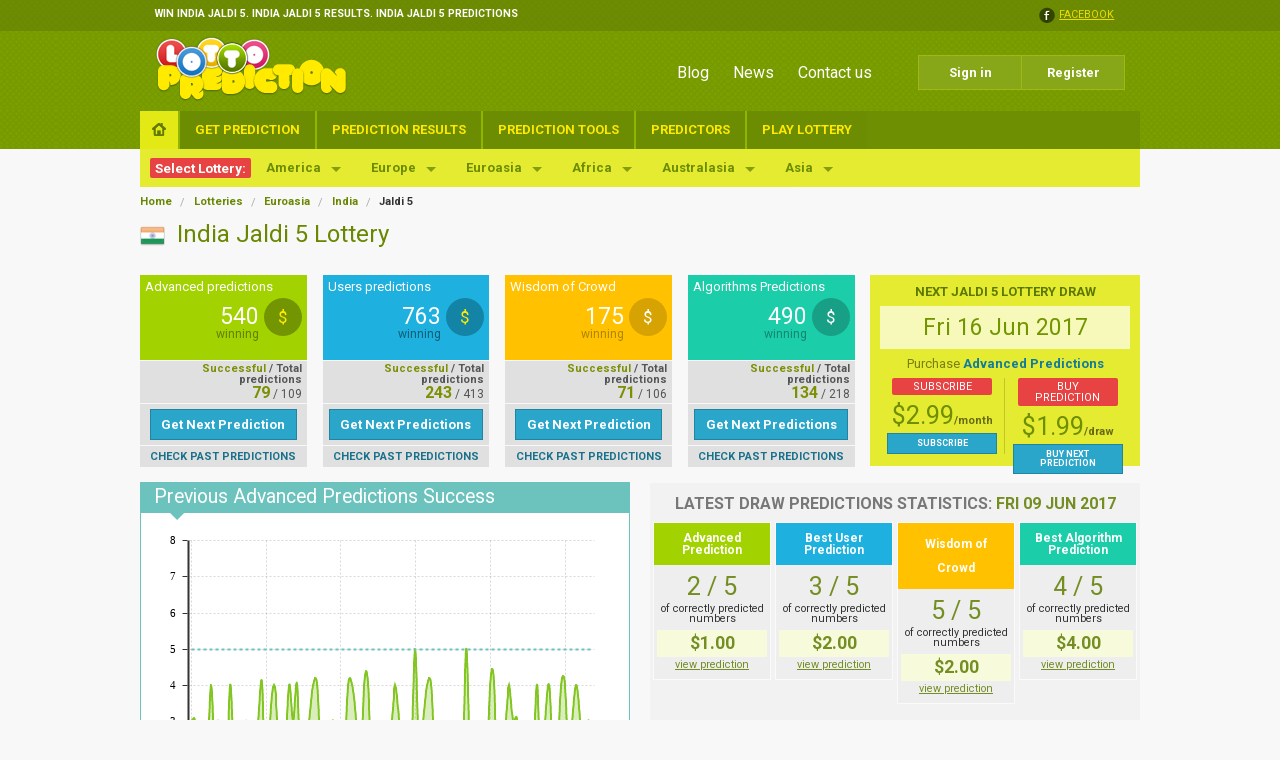

--- FILE ---
content_type: text/html; charset=utf-8
request_url: http://www.lottoprediction.com/lotteries/euroasia/india/jaldi-5/
body_size: 12315
content:


    <!doctype html public "-//w3c//dtd xhtml 1.0 transitional//en" "http://www.w3.org/tr/xhtml1/dtd/xhtml1-transitional.dtd">

    <!--[if IE 8]>    <html class="no-js lt-ie9" lang="en"> <![endif]-->
    <!--[if gt IE 8]><!-->
    <html class="no-js" lang="en">
    <!--<![endif]-->
    <head><meta name="viewport" content="width=device-width, initial-scale=1" />

<meta name="google-site-verification" content="WjJSlG1DW8PNIM4FBOCAOfZtz6SWrTJfLj1hGifJmUQ" />
<meta name="y_key" content="069653a82b9046be" />
<meta name="msvalidate.01" content="032F2D1A96C27502684C761259D3F6EA" />











<link href='//fonts.googleapis.com/css?family=Roboto:400,400italic,700' rel='stylesheet' type='text/css'>











	 

	
	
	
	
 

<!-- Google Tag Manager -->
<script>(function(w,d,s,l,i){w[l]=w[l]||[];w[l].push({'gtm.start':
new Date().getTime(),event:'gtm.js'});var f=d.getElementsByTagName(s)[0],
j=d.createElement(s),dl=l!='dataLayer'?'&l='+l:'';j.async=true;j.src=
'https://www.googletagmanager.com/gtm.js?id='+i+dl;f.parentNode.insertBefore(j,f);
})(window,document,'script','dataLayer','GTM-KSHH24');</script>
<!-- End Google Tag Manager -->
    <link href="/DependencyHandler.axd?s=[base64]&amp;t=Css&amp;cdv=2" type="text/css" rel="stylesheet"/><link href="/DependencyHandler.axd?s=[base64]&amp;t=Css&amp;cdv=2" type="text/css" rel="stylesheet"/><script src="https://ajax.googleapis.com/ajax/libs/jquery/1.12.4/jquery.min.js" type="text/javascript"></script><script src="/DependencyHandler.axd?s=[base64]&amp;t=Javascript&amp;cdv=2" type="text/javascript"></script><title>
	Win India Jaldi 5. India Jaldi 5 results. India Jaldi 5 predictions
</title><meta name="description" content="India Jaldi 5 lottery predictions. India Jaldi 5 winning numbers results. do analysis of past lottery history and win India Jaldi 5" /></head>
    <body>
<!-- Google Tag Manager (noscript) -->
<noscript><iframe src="https://www.googletagmanager.com/ns.html?id=GTM-KSHH24"
height="0" width="0" style="display:none;visibility:hidden"></iframe></noscript>
<!-- End Google Tag Manager (noscript) -->
        <div class="top-nav-container">

            <div class="bg-top-green">
                <!-- Top Bar starts -->
                <div class="top-row">
                    <div class="row">
                        


<!--large-9 small-12 columns starts-->
<div class="large-8 small-10 columns">
	<h1>
		Win India Jaldi 5. India Jaldi 5 results. India Jaldi 5 predictions
	</h1>
</div>
<!--large-9 small-12 columns ends-->

<!--large-3 small-12 columns starts-->
<div class="large-4 small-2 columns">
	<div>
		<a target="_blank" href="https://www.facebook.com/lotterystrategiesonline/"><span class="social_icon facebook"></span></a>
		<a target="_blank" href="https://www.facebook.com/lotterystrategiesonline/" class="hide-for-small upper">facebook</a>
		
	</div>
</div>
<!--large-3 small-12 columns ends -->


                    </div>
                </div>
                <!-- End Top Bar -->

                <!-- Sub Navigation row logo-row starts -->
                <div class="row logo-row">
                    <!--large-5 small-12 columns starts -->
                    <div class="large-5 small-12 columns">
	<a href="/" class="logo" title="Lottery Prediction. Win Lottery"></a>
</div>
                    <!--large-5 small-12 columns ends -->

                    <!--large-7 columns columns starts -->
                    

<div class="large-7 small-12 columns">
	<ul class="inline-list">

			<li class=""><a href="/blog/">Blog</a></li>
			<li class=""><a href="/news/">News</a></li>
			<li class="noborder"><a href="/contact-us/">Contact us</a></li>

			<li class="noborder hide-for-medium-up"><a href="/login/?redirect=%2flotteries%2feuroasia%2findia%2fjaldi-5%2f">Sign in</a></li>
			<li class="noborder hide-for-medium-up"><a href="/registration/">Register</a></li>
			<li class="noborder relative" style="top: -5px;">
				<ul class="button-group hide-for-small">
					<li><a href="/login/?redirect=%2flotteries%2feuroasia%2findia%2fjaldi-5%2f" class="small button">Sign in</a></li>
					<li><a href="/registration/" class="small button">Register</a></li>
				</ul>
			</li>
	</ul>
</div>
                    <!--large-7 columns columns ends -->
                </div>
                <!-- Sub Navigation row logo-row ends -->

                <div class="row main-nav">
                    <div class="large-12 columns mg0 float_none padding-none">
                        

<!-- Main navigation nav starts -->      
<nav class="top-bar row-one">
	<!-- Main navigation selection list starts -->       
	<ul class="title-area">
	<!-- Title Area -->
		<li class="name icon-home-wrapper homeYellowLink">
			<a href="/" class="icon-home"></a>
		</li>
		<!-- Remove the class "menu-icon" to get rid of menu icon. Take out "Menu" to just have icon alone -->
		<li class="toggle-topbar menu-icon">
			<a href="#"><span>Menu</span></a>
		</li>
	</ul>
	<!-- Main navigation selection list ends -->   
	
	<!-- Main navigation section  starts --> 
	<section class="top-bar-section">
		<!-- Left Nav Section -->
		<ul class="left">
			<li class="divider"></li>
			<li class="upper"><a href="/get-lottery-prediction/">Get Prediction</a></li>
			<li class="divider"></li>
			<li class="upper"><a href="/lottery-prediction-results/">Prediction Results</a></li>
			<li class="divider"></li>
			<li class="upper"><a href="/lottery-data-analysers/">Prediction Tools</a></li>
			<li class="divider"></li>
			<li class="upper"><a href="/lottery-predictors/">Predictors</a></li>
			<li class="divider"></li>
			<li class="upper"><a href="/buy-lottery/">Play Lottery</a></li>
	</ul>
	</section>
	<!-- Main navigation section  ends -->   
</nav>
<!-- Main navigation nav ends -->
                    </div>
                </div>
            </div>

            <div class="row main-nav lottery-nav">
                <div class="large-12 columns mg0 float_none padding-none" id="lotteryMenu">

                    
	 

                </div>
            </div>

        </div>

        <div class="row main-content">
            

	
	<div class="row">
			<div class="large-8 small-12 columns">
		<ul class="breadcrumbs">
				<li><a href="/">Home</a></li>
				<li><a href="/lotteries/">Lotteries</a></li>
				<li><a href="/lotteries/euroasia/">Euroasia</a></li>
				<li><a href="/lotteries/euroasia/india/">India</a></li>
				<li class="current"><a href="/lotteries/euroasia/india/jaldi-5/">Jaldi 5</a></li>

		</ul>
	</div>





		<div class="large-4 small-12 columns social">
			

<div class="float_r relative right-align" style="top:5px;">

<!-- AddThis Button BEGIN -->
<div class="addthis_toolbox addthis_default_style addthis_32x32_style">
<a class="addthis_button_facebook"></a>
<a class="addthis_button_twitter"></a>
<a class="addthis_button_pinterest_share"></a>
<a class="addthis_button_google_plusone_share"></a>
<a class="addthis_button_compact"></a><a class="addthis_counter addthis_bubble_style"></a>
</div>
<script type="text/javascript">	var addthis_config = { "data_track_addressbar": false };</script>
<script type="text/javascript" src="//s7.addthis.com/js/300/addthis_widget.js#pubid=ra-5219925a3bef6a22"></script>
<!-- AddThis Button END -->

</div>

		</div>
	</div>
	

	
		
	<div class="row page-header">
		<div class="large-12 small-12 columns mg-top-05em">
				<img src="/media/9934/India.png" width="25" height="18" alt="Jaldi 5"/>
			<h2 class="page-main-header ">India Jaldi 5 Lottery </h2>
		</div>
	</div>








	
	
	
	<!-- Page header -->
	
	



	
	



<input type="hidden" id="lottery-digits" value="5"/>

<div class="mg-top-05em">
	


	<div class="large-2 small-5 columns prediction-stats advance-prediction	">
		<div class="stats-container">
			<div class="stats-header">Advanced predictions</div>
			<div class="winning-container">
					<span class="currency">
						$
					</span>
				<span class="winning-amount">
540						<span class="win-label">winning</span>
				</span>
			</div>
		</div>
		<div class="stats-amounts">
			<div class="stats-amounts-header relative"><span class="green">Successful</span> / Total<span class="amount-label">predictions</span></div>
			<div class="stats-amounts-values">
				<span class="green successful">79</span> / 109
			</div>
		</div>
		<div class="stats-button-container align_c">
			<a href="/next-lottery-prediction/India/Jaldi-5/10399/Advanced/" class="button small btn-small-padding mg0">Get Next Prediction</a>
		</div>
		<div class="stats-button-container align_c">
			<a href="/lottery-prediction-summary/India/Jaldi-5/Advanced/10399/" class="check-result upper">check past predictions</a>
		</div>
	</div>
			  
	<div class="large-2 small-5 columns prediction-stats users-prediction">
		<div class="stats-container">
			<div class="stats-header">Users predictions</div>
			<div class="winning-container">
					<span class="currency">
						$
					</span>
				<span class="winning-amount">
763						<span class="win-label">winning</span>
				</span>
			</div>
		</div>
		<div class="stats-amounts">
			<div class="stats-amounts-header relative"><span class="green">Successful</span> / Total<span class="amount-label">predictions</span></div>
			<div class="stats-amounts-values">
				<span class="green successful">243</span> / 413
			</div>
		</div>
		<div class="stats-button-container align_c">
			<a href="/next-lottery-prediction/India/Jaldi-5/10399/User/" class="button small btn-small-padding mg0">Get Next Predictions</a>
		</div>
		<div class="stats-button-container align_c">
			<a href="/lottery-prediction-summary/India/Jaldi-5/User/10399/" class="check-result upper">check past predictions</a>
		</div>
	</div>
			  
	<div class="large-2 small-5 columns prediction-stats wisdom-of-crowd">

		<div class="stats-container">
			<div class="stats-header">Wisdom of Crowd</div>
			<div class="winning-container">
					<span class="currency">
						$
					</span>
				<span class="winning-amount">
175						<span class="win-label">winning</span>
				</span>
			</div>
		</div>
		<div class="stats-amounts">
			<div class="stats-amounts-header relative"><span class="green">Successful</span> / Total<span class="amount-label">predictions</span></div>
			<div class="stats-amounts-values">
				<span class="green successful">71</span> / 106
			</div>
		</div>
		<div class="stats-button-container align_c">
			<a href="/next-lottery-prediction/India/Jaldi-5/10399/WisdomOfCrowd/" class="button small btn-small-padding mg0">Get Next Prediction</a>
		</div>
		<div class="stats-button-container align_c">
			<a href="/lottery-prediction-summary/India/Jaldi-5/WisdomOfCrowd/10399/" class="check-result upper">check past predictions</a>
		</div>
	</div>
			  
	<div class="large-2 small-5 columns prediction-stats math-algorithms">

		<div class="stats-container">
			<div class="stats-header">Algorithms Predictions</div>
			<div class="winning-container">
					<span class="currency">
						$
					</span>
				<span class="winning-amount">
490						<span class="win-label">winning</span>
				</span>
			</div>
		</div>
		<div class="stats-amounts">
			<div class="stats-amounts-header relative"><span class="green">Successful</span> / Total<span class="amount-label">predictions</span></div>
			<div class="stats-amounts-values">
				<span class="green successful">134</span> / 218
			</div>
		</div>
		<div class="stats-button-container align_c">
			<a href="/next-lottery-prediction/India/Jaldi-5/10399/Algorithm/" class="button small btn-small-padding mg0">Get Next Predictions</a>
		</div>
		<div class="stats-button-container align_c">
			<a href="/lottery-prediction-summary/India/Jaldi-5/Algorithm/10399/" class="check-result upper">check past predictions</a>
		</div>
	</div>        
	
	


<div class="large-3 small-12 columns next-prize mg-top-1em">

	    <div class="prize-header upper">Next Jaldi 5 Lottery Draw</div>
	    <div class="value-container">Fri 16 Jun 2017</div>
	  <div class="prize-subheader">Purchase <span>Advanced Predictions</span></div>

      <div class="payments">
          <div class="payment-type payments-subscribe">
              <div class="payments-title upper rounded">subscribe</div>
              <div class="price-value">$2.99<span>/month</span></div>
              <a href="/order-confirmation/?lotteryId=10399" class="button small subscribe">Subscribe</a>
          </div>

          <div class="payment-type payments-onetine">
              <div class="payments-title upper rounded">buy prediction</div>
              <div class="price-value">$1.99<span>/draw</span></div>
              <a href="/order-confirmation/?lotteryId=10399&amp;prediction=true" class="button small buy-next">Buy next prediction</a>
          </div>

          <!--
        <div class="payment-type payments-onetine">
            <div class="payments-title upper rounded">ULTIMATE</div>
            <div class="price-value">$9.99<span>/month</span></div>
            <a href="/order-confirmation/?lotteryId=777" class="button small buy-next">Subscribe</a>
        </div>
        -->
      </div>


    </div>

</div>

<div class="divider">&nbsp;</div>

<div>
	


<input type="hidden" id="lottery-details-id" value="10399"/>
<input type="hidden" id="lottery-prediction-type" value="Advanced"/>

<div class="large-6 small-12 columns past-perd-success mg-top-1em">
	<span class="ruda-bold">Previous Advanced Predictions Success</span>
	<div class="row">
		<div class="large-12 small-12 columns chart-container">
			<div class="arrow-down"></div> 
			<div id="chartdiv-10399-Advanced" style="width:100%; height:347px;" data-lotteryid="10399" data-predictiontype="Advanced"></div>
		</div>
	</div>
</div>


	

<div class="large-6 small-12 columns last-day-predict float_r mg-top-1em">
 

    <p class="upper summary-header">Latest Draw Predictions Statistics: <span>Fri 09 Jun 2017</span></p>
		
	<div class="row prediction-row">
		<div class="large-3 small-5 columns">
			<ul class="pricing-table adv-sys-prediction">
				<li class="title last-draw-title">Advanced Prediction</li>
				<li class="price">
					<div>2 / 5</div>
					<div>of correctly predicted numbers</div>
						<div class="win-price">$1.00</div>
					<a href="/prediction/Jaldi-5/Advanced/10399/">view prediction</a>
				</li>
			</ul>                
		</div>
			
					  
			
		<div class="large-3 small-5 columns">
			<ul class="pricing-table user-sys-prediction">
				<li class="title last-draw-title">Best User Prediction</li>
				<li class="price">
					<div>3 / 5</div>
					<div>of correctly predicted numbers</div>
						<div class="win-price">$2.00</div>
					<a href="/prediction/Jaldi-5/User/10399/">view prediction</a>
				</li>
			</ul>                  
		</div>
			
		<div class="large-3 small-5 columns">
			<ul class="pricing-table wisdom-sys-prediction">
				<li class="title last-draw-title">Wisdom of Crowd</li>
				<li class="price">
					<div>5 / 5</div>
					<div>of correctly predicted numbers</div>
						<div class="win-price">$2.00</div>
					<a href="/prediction/Jaldi-5/WisdomOfCrowd/10399/">view prediction</a>
				</li>
			</ul>                  
		</div>             
			
		<div class="large-3 small-5 columns float_l">
			<ul class="pricing-table math-sys-prediction">
				<li class="title last-draw-title">Best Algorithm Prediction</li>
				<li class="price">
					<div>4 / 5</div>
					<div>of correctly predicted numbers</div>
						<div class="win-price">$4.00</div>
					<a href="/prediction/Jaldi-5/Algorithm/10399/">view prediction</a>
				</li>
			</ul>                  
		</div>
			
	</div>
</div>
	<div class="large-6 small-12 columns week-prediction float_r mg-top-05em">
    <span>Best Predictions for Jaldi 5 Lottery</span>
    <!-- Row Starts-->
    


<div class="row">
		<div class="arrow-down relative zindex99"></div>
		<!-- Large-12 columns table-holder Starts-->
		<div class="large-12 columns table-holder mg-top--04em">
			<!-- Section-container Starts-->
			<div class="section-container auto" data-section>
				<section>
					<p class="title" data-section-title><a href="#panel1" class="upper">Advanced</a></p>
					<div class="content" data-section-content>


	<div class="best-lottery">
		
		<img src="/media/9934/India.png" width="24" height="19" alt="Jaldi 5">
		<span class="lotto-name">Jaldi 5</span>
		<a class="green-dark underline lotto-draw" href="/lottery-prediction/Jaldi 5/10399/Advanced/212207/">Fri 13 Nov 2015</a>
	</div>
	<div class="best-result">
		<p class="result-container">
				<span class="ball numdraw numdraw-6 red-border" title="6"></span>
	<span class="ball numdraw numdraw-7 red-border" title="7"></span>
	<span class="ball numdraw numdraw-9 " title="9"></span>
	<span class="ball numdraw numdraw-12 red-border" title="12"></span>
	<span class="ball numdraw numdraw-34 red-border" title="34"></span>

		</p>
	</div>
	<div class="best-winning overflow-hidden">
		<div class="w50p align_c float_l">
			<div class="best-winning-amount relative">
					<span class="winning-label">winning</span>
					<span class="pod-winning-amount">$88</span>
			</div>
		</div>
		<div class="w49p align_c float_r">
			<a href="/lottery-prediction/Jaldi 5/10399/Advanced/212207/" class="button small btn-small-padding mg0">View Prediction</a>
		</div>
	</div>
	<div class="clear"></div>

					</div>
				  </section>
				<section>
					<p class="title" data-section-title><a href="#panel2" class="upper">Users</a></p>
					<div class="content" data-section-content>


	<div class="best-lottery">
		
		<img src="/media/9934/India.png" width="24" height="19" alt="Jaldi 5">
		<span class="lotto-name">Jaldi 5</span>
		<a class="green-dark underline lotto-draw" href="/lottery-prediction/Jaldi 5/10399/User/156348/">Fri 24 Jul 2015</a>
	</div>
	<div class="best-result">
		<p class="result-container">
				<span class="ball numdraw numdraw-12 red-border" title="12"></span>
	<span class="ball numdraw numdraw-23 red-border" title="23"></span>
	<span class="ball numdraw numdraw-25 red-border" title="25"></span>
	<span class="ball numdraw numdraw-26 " title="26"></span>
	<span class="ball numdraw numdraw-28 red-border" title="28"></span>

		</p>
	</div>
	<div class="best-winning overflow-hidden">
		<div class="w50p align_c float_l">
			<div class="best-winning-amount relative">
					<span class="winning-label">winning</span>
					<span class="pod-winning-amount">$83</span>
			</div>
		</div>
		<div class="w49p align_c float_r">
			<a href="/lottery-prediction/Jaldi 5/10399/User/156348/" class="button small btn-small-padding mg0">View Prediction</a>
		</div>
	</div>
	<div class="clear"></div>

					</div>
				  </section>
				<section>
					<p class="title" data-section-title><a href="#panel3" class="upper">Crowd</a></p>
					<div class="content" data-section-content>


	<div class="best-lottery">
		
		<img src="/media/9934/India.png" width="24" height="19" alt="Jaldi 5">
		<span class="lotto-name">Jaldi 5</span>
		<a class="green-dark underline lotto-draw" href="/lottery-prediction/Jaldi 5/10399/WisdomOfCrowd/168969/">Fri 14 Aug 2015</a>
	</div>
	<div class="best-result">
		<p class="result-container">
				<span class="ball numdraw numdraw-5 red-border" title="5"></span>
	<span class="ball numdraw numdraw-17 red-border" title="17"></span>
	<span class="ball numdraw numdraw-19 red-border" title="19"></span>
	<span class="ball numdraw numdraw-20 red-border" title="20"></span>
	<span class="ball numdraw numdraw-32 " title="32"></span>

		</p>
	</div>
	<div class="best-winning overflow-hidden">
		<div class="w50p align_c float_l">
			<div class="best-winning-amount relative">
					<span class="winning-label">winning</span>
					<span class="pod-winning-amount">$9.0</span>
			</div>
		</div>
		<div class="w49p align_c float_r">
			<a href="/lottery-prediction/Jaldi 5/10399/WisdomOfCrowd/168969/" class="button small btn-small-padding mg0">View Prediction</a>
		</div>
	</div>
	<div class="clear"></div>

					</div>
				  </section>
				<section>
					<p class="title" data-section-title><a href="#panel4" class="upper">Algorithms</a></p>
					<div class="content" data-section-content>


	<div class="best-lottery">
		
		<img src="/media/9934/India.png" width="24" height="19" alt="Jaldi 5">
		<span class="lotto-name">Jaldi 5</span>
		<a class="green-dark underline lotto-draw" href="/lottery-prediction/Jaldi 5/10399/Algorithm_BayesianNetwork/472642/">Fri 05 May 2017</a>
	</div>
	<div class="best-result">
		<p class="result-container">
				<span class="ball numdraw numdraw-1 red-border" title="1"></span>
	<span class="ball numdraw numdraw-8 red-border" title="8"></span>
	<span class="ball numdraw numdraw-9 red-border" title="9"></span>
	<span class="ball numdraw numdraw-26 red-border" title="26"></span>
	<span class="ball numdraw numdraw-32 " title="32"></span>

		</p>
	</div>
	<div class="best-winning overflow-hidden">
		<div class="w50p align_c float_l">
			<div class="best-winning-amount relative">
					<span class="winning-label">winning</span>
					<span class="pod-winning-amount">$84</span>
			</div>
		</div>
		<div class="w49p align_c float_r">
			<a href="/lottery-prediction/Jaldi 5/10399/Algorithm_BayesianNetwork/472642/" class="button small btn-small-padding mg0">View Prediction</a>
		</div>
	</div>
	<div class="clear"></div>

					</div>
				</section>
			</div>
			<!-- Section-container Ends -->
		</div>
		<!-- Large-12 columns table-holder Ends -->
	</div>

    <!-- Row Ends -->
</div>

</div>

<div class="divider clear">&nbsp;</div>

<div class="large-6 small-12 float_r">
	


		<div class="large-12 small-12 columns w100p table-details float_r bg-ocean">
		<span class="ruda-bold"> Jaldi 5 Lottery Prize Breakdown</span>
		<!-- row starts -->
		<div class="row">
			<div class="large-12 small-12 columns">
				<div class="arrow-down"></div>
				

<table>
	<thead>
		<tr>
			<th>Division</th>
			<th>Match</th>
			<th>Usual prize</th>
		</tr>
	</thead>
	<tbody>
	<tr>
		<td>1st Prize</td>
		<td>Match 5</td>
		<td>$15,700</td>
	</tr>
	<tr>
		<td>2nd Prize</td>
		<td>Match 4</td>
		<td>$80</td>
	</tr>
	<tr>
		<td>3rd Prize</td>
		<td>Match 3</td>
		<td>$2</td>
	</tr>
	<tr>
		<td>4th Prize</td>
		<td>Match 2</td>
		<td>$1</td>
	</tr>
	</tbody>
</table>



			</div>
		</div>
	</div>

	





</div>

<div class="large-6 small-12 float_l">

	
	<div class="large-12 small-12 columns about-website bg-green bg-none">
		<span>India Jaldi 5 Lottery Data Analysis</span>
		<!-- row starts -->              
		<div class="row">                
			<!--large-12 small-12 columns starts -->
			<div class="large-12 small-12">
				<div class="arrow-down"></div> 
				

<div class="overflow-hidden pd-bottom-05em">

	

	<div class="large-6 small-6 columns analyser-item">
		<a class="analyser-link an-orange" href="/lottery-data-analysis/India-Jaldi-5/AdjacentAnalysis/10399/">Adjacent Numbers Analyser</a>
		<div class="analyser-description">
			Track numbers that are one higher or one lower than the winning number from previous draw in the same ticket position for India Jaldi 5 Lottery.
		</div>
		<div class="analyser-footer">
			<a class="underline upper" href="/lottery-data-analysis/India-Jaldi-5/AdjacentAnalysis/10399/">View Adjacent Numbers Analysis</a>
		</div>
	</div>

	<div class="large-6 small-6 columns analyser-item">
		<a class="analyser-link an-yellow" href="/lottery-data-analysis/India-Jaldi-5/LowHighAnalysis/10399/">Low/High Numbers Analyser</a>
		<div class="analyser-description">
			This lottery data analyzer tracks the occurrences of low and high numbers in the whole India Jaldi 5 Lottery draw results history.
		</div>
		<div class="analyser-footer">
			<a class="underline upper" href="/lottery-data-analysis/India-Jaldi-5/LowHighAnalysis/10399/">View Low/High Numbers Analysis</a>
		</div>
	</div>

	<div class="large-6 small-6 columns analyser-item">
		<a class="analyser-link an-blue" href="/lottery-data-analysis/India-Jaldi-5/OddEvenAnalysis/10399/">Odd/Even Numbers Analyser</a>
		<div class="analyser-description">
			This lottery data analyzer tracks the occurrences of odd and even numbers in the whole India Jaldi 5 Lottery draw results history.
		</div>
		<div class="analyser-footer">
			<a class="underline upper" href="/lottery-data-analysis/India-Jaldi-5/OddEvenAnalysis/10399/">View Odd/Even Numbers Analysis</a>
		</div>
	</div>

	<div class="large-6 small-6 columns analyser-item">
		<a class="analyser-link an-purple" href="/lottery-data-analysis/India-Jaldi-5/CombinedAnalysis/10399/">Combined Numbers Analyser</a>
		<div class="analyser-description">
			This lottery data analyzer tracks the occurrences of low / high and odd / even numbers for India Jaldi 5 Lottery.
		</div>
		<div class="analyser-footer">
			<a class="underline upper" href="/lottery-data-analysis/India-Jaldi-5/CombinedAnalysis/10399/">View Combined Numbers Analysis</a>
		</div>
	</div>

	<div class="large-6 small-6 columns analyser-item">
		<a class="analyser-link an-sea" href="/lottery-data-analysis/India-Jaldi-5/GroupAnalysis/10399/">Numbers Groups Analyser</a>
		<div class="analyser-description">
			This lottery data analyzer tracks how numbers fall into 5 number groups (usually group of 10 numbers) for India Jaldi 5 Lottery.
		</div>
		<div class="analyser-footer">
			<a class="underline upper" href="/lottery-data-analysis/India-Jaldi-5/GroupAnalysis/10399/">View Numbers Groups Analysis</a>
		</div>
	</div>

	<div class="large-6 small-6 columns analyser-item float_l">
		<a class="analyser-link an-green" href="/lottery-data-analysis/India-Jaldi-5/PairAnalysis/10399/">Number Pairs Analyser</a>
		<div class="analyser-description">
			This lottery data analyzer displays the occurrences of all possible number pairs in analyzed tickets for India Jaldi 5 Lottery.
		</div>
		<div class="analyser-footer">
			<a class="underline upper" href="/lottery-data-analysis/India-Jaldi-5/PairAnalysis/10399/">View Number Pairs Analysis</a>
		</div>
	</div>

</div>



			</div>
			<!--large-12 small-812 columns ends -->                  
		</div>
	</div>
	
</div>





	

	



	 

        </div>

        <div id="lotteryMenuBottom">
            


<!-- Country selection panel starts-->
<div class="panel lotteryMenu" id="theActualMenu">
	<!-- Country selection nav starts -->      
	<nav class="top-bar row-two" data-options="is_hover:true">
		
	<!-- Country selection title area starts -->        
	<ul class="title-area">
		<!-- Title Area -->
		<li class="name">
			<span class="">Select Lottery:</span>
		</li>
		<!-- Remove the class "menu-icon" to get rid of menu icon. Take out "Menu" to just have icon alone -->
		<li class="toggle-topbar menu-icon"><a href="#"><span></span></a></li>
	</ul>
<!-- Country selection title area ends -->                  
		  
	<!-- Country selection section starts -->          
	<section class="top-bar-section"> 
	<!-- Country selection list starts -->
	<ul class="left lottery-menu">
			<li class="has-dropdown first-level">
				<a href="/lotteries/america/">America</a>
	<ul class="dropdown">
			<li class="dropdown-level has-dropdown">
				<a href="/lotteries/america/usa/" class="dropdown-level">USA</a>
	<ul class="dropdown">
			<li class="dropdown-level has-dropdown">
				<a href="/lotteries/america/usa/multistate/" class="dropdown-level">Multistate</a>
	<ul class="dropdown">
			<li class="dropdown-level is-lottery">
				<a href="/lotteries/america/usa/multistate/powerball/" class="dropdown-level">Powerball</a>
	<ul class="dropdown">
	</ul>
			</li>
			<li class="dropdown-level is-lottery">
				<a href="/lotteries/america/usa/multistate/mega-millions/" class="dropdown-level">Mega Millions</a>
	<ul class="dropdown">
	</ul>
			</li>
			<li class="dropdown-level is-lottery">
				<a href="/lotteries/america/usa/multistate/hot-lotto/" class="dropdown-level">Hot Lotto</a>
	<ul class="dropdown">
	</ul>
			</li>
			<li class="dropdown-level is-lottery">
				<a href="/lotteries/america/usa/multistate/lucky-for-life/" class="dropdown-level">Lucky for life</a>
	<ul class="dropdown">
	</ul>
			</li>
				<li class="dropdown-level is-lottery hide-for-large">
					<a href="/lotteries/america/usa/multistate/" class="dropdown-level">View all lotteries</a>
				</li>
			<li class="dropdown-level is-lottery">
				<a href="/lotteries/america/usa/multistate/gimme-5/" class="dropdown-level">Gimme 5</a>
	<ul class="dropdown">
	</ul>
			</li>
			<li class="dropdown-level is-lottery">
				<a href="/lotteries/america/usa/multistate/tri-state-megabucks-plus/" class="dropdown-level">Tri-State Megabucks Plus</a>
	<ul class="dropdown">
	</ul>
			</li>
	</ul>
			</li>
			<li class="dropdown-level has-dropdown">
				<a href="/lotteries/america/usa/arizona/" class="dropdown-level">Arizona</a>
	<ul class="dropdown">
			<li class="dropdown-level is-lottery">
				<a href="/lotteries/america/usa/arizona/weekly-winnings/" class="dropdown-level">Weekly Winnings</a>
	<ul class="dropdown">
	</ul>
			</li>
			<li class="dropdown-level is-lottery">
				<a href="/lotteries/america/usa/arizona/fantasy-5/" class="dropdown-level">Fantasy 5</a>
	<ul class="dropdown">
	</ul>
			</li>
			<li class="dropdown-level is-lottery">
				<a href="/lotteries/america/usa/arizona/the-pick/" class="dropdown-level">The Pick</a>
	<ul class="dropdown">
	</ul>
			</li>
	</ul>
			</li>
			<li class="dropdown-level has-dropdown">
				<a href="/lotteries/america/usa/california/" class="dropdown-level">California</a>
	<ul class="dropdown">
			<li class="dropdown-level is-lottery">
				<a href="/lotteries/america/usa/california/fantasy-5/" class="dropdown-level">Fantasy 5</a>
	<ul class="dropdown">
	</ul>
			</li>
			<li class="dropdown-level is-lottery">
				<a href="/lotteries/america/usa/california/superlotto-plus/" class="dropdown-level">SuperLotto Plus</a>
	<ul class="dropdown">
	</ul>
			</li>
	</ul>
			</li>
			<li class="dropdown-level has-dropdown">
				<a href="/lotteries/america/usa/colorado/" class="dropdown-level">Colorado</a>
	<ul class="dropdown">
			<li class="dropdown-level is-lottery">
				<a href="/lotteries/america/usa/colorado/cash-5/" class="dropdown-level">Cash 5</a>
	<ul class="dropdown">
	</ul>
			</li>
			<li class="dropdown-level is-lottery">
				<a href="/lotteries/america/usa/colorado/lotto/" class="dropdown-level">Lotto</a>
	<ul class="dropdown">
	</ul>
			</li>
	</ul>
			</li>
				<li class="dropdown-level is-lottery hide-for-large">
					<a href="/lotteries/america/usa/" class="dropdown-level">View all lotteries</a>
				</li>
			<li class="dropdown-level has-dropdown">
				<a href="/lotteries/america/usa/connecticut/" class="dropdown-level">Connecticut</a>
	<ul class="dropdown">
			<li class="dropdown-level is-lottery">
				<a href="/lotteries/america/usa/connecticut/cash-5/" class="dropdown-level">Cash 5</a>
	<ul class="dropdown">
	</ul>
			</li>
			<li class="dropdown-level is-lottery">
				<a href="/lotteries/america/usa/connecticut/classic-lotto/" class="dropdown-level">Classic Lotto</a>
	<ul class="dropdown">
	</ul>
			</li>
	</ul>
			</li>
			<li class="dropdown-level has-dropdown">
				<a href="/lotteries/america/usa/florida/" class="dropdown-level">Florida</a>
	<ul class="dropdown">
			<li class="dropdown-level is-lottery">
				<a href="/lotteries/america/usa/florida/lucky-money/" class="dropdown-level">Lucky Money</a>
	<ul class="dropdown">
	</ul>
			</li>
			<li class="dropdown-level is-lottery">
				<a href="/lotteries/america/usa/florida/fantasy-5/" class="dropdown-level">Fantasy 5</a>
	<ul class="dropdown">
	</ul>
			</li>
			<li class="dropdown-level is-lottery">
				<a href="/lotteries/america/usa/florida/lotto/" class="dropdown-level">Lotto</a>
	<ul class="dropdown">
	</ul>
			</li>
	</ul>
			</li>
			<li class="dropdown-level has-dropdown">
				<a href="/lotteries/america/usa/georgia/" class="dropdown-level">Georgia</a>
	<ul class="dropdown">
			<li class="dropdown-level is-lottery">
				<a href="/lotteries/america/usa/georgia/fantasy-5/" class="dropdown-level">Fantasy 5</a>
	<ul class="dropdown">
	</ul>
			</li>
			<li class="dropdown-level is-lottery">
				<a href="/lotteries/america/usa/georgia/jumbo-bucks-lotto/" class="dropdown-level">Jumbo Bucks Lotto</a>
	<ul class="dropdown">
	</ul>
			</li>
	</ul>
			</li>
			<li class="dropdown-level has-dropdown">
				<a href="/lotteries/america/usa/idaho/" class="dropdown-level">Idaho</a>
	<ul class="dropdown">
			<li class="dropdown-level is-lottery">
				<a href="/lotteries/america/usa/idaho/weekly-grand/" class="dropdown-level">Weekly Grand</a>
	<ul class="dropdown">
	</ul>
			</li>
	</ul>
			</li>
			<li class="dropdown-level has-dropdown">
				<a href="/lotteries/america/usa/illinois/" class="dropdown-level">Illinois</a>
	<ul class="dropdown">
			<li class="dropdown-level is-lottery">
				<a href="/lotteries/america/usa/illinois/lotto/" class="dropdown-level">Lotto</a>
	<ul class="dropdown">
	</ul>
			</li>
	</ul>
			</li>
			<li class="dropdown-level has-dropdown">
				<a href="/lotteries/america/usa/indiana/" class="dropdown-level">Indiana</a>
	<ul class="dropdown">
			<li class="dropdown-level is-lottery">
				<a href="/lotteries/america/usa/indiana/cash-5/" class="dropdown-level">Cash 5</a>
	<ul class="dropdown">
	</ul>
			</li>
			<li class="dropdown-level is-lottery">
				<a href="/lotteries/america/usa/indiana/hoosier-lotto/" class="dropdown-level">Hoosier Lotto</a>
	<ul class="dropdown">
	</ul>
			</li>
	</ul>
			</li>
			<li class="dropdown-level has-dropdown">
				<a href="/lotteries/america/usa/kansas/" class="dropdown-level">Kansas</a>
	<ul class="dropdown">
			<li class="dropdown-level is-lottery">
				<a href="/lotteries/america/usa/kansas/super-kansas-cash/" class="dropdown-level">Super Kansas Cash</a>
	<ul class="dropdown">
	</ul>
			</li>
	</ul>
			</li>
			<li class="dropdown-level has-dropdown">
				<a href="/lotteries/america/usa/kentucky/" class="dropdown-level">Kentucky</a>
	<ul class="dropdown">
			<li class="dropdown-level is-lottery">
				<a href="/lotteries/america/usa/kentucky/cash-ball/" class="dropdown-level">Cash Ball</a>
	<ul class="dropdown">
	</ul>
			</li>
	</ul>
			</li>
			<li class="dropdown-level has-dropdown">
				<a href="/lotteries/america/usa/louisiana/" class="dropdown-level">Louisiana</a>
	<ul class="dropdown">
			<li class="dropdown-level is-lottery">
				<a href="/lotteries/america/usa/louisiana/easy-5/" class="dropdown-level">Easy 5</a>
	<ul class="dropdown">
	</ul>
			</li>
			<li class="dropdown-level is-lottery">
				<a href="/lotteries/america/usa/louisiana/lotto/" class="dropdown-level">Lotto</a>
	<ul class="dropdown">
	</ul>
			</li>
	</ul>
			</li>
			<li class="dropdown-level has-dropdown">
				<a href="/lotteries/america/usa/massachusetts/" class="dropdown-level">Massachusetts</a>
	<ul class="dropdown">
			<li class="dropdown-level is-lottery">
				<a href="/lotteries/america/usa/massachusetts/mass-cash/" class="dropdown-level">Mass Cash</a>
	<ul class="dropdown">
	</ul>
			</li>
			<li class="dropdown-level is-lottery">
				<a href="/lotteries/america/usa/massachusetts/megabucks-doubler/" class="dropdown-level">Megabucks Doubler</a>
	<ul class="dropdown">
	</ul>
			</li>
	</ul>
			</li>
			<li class="dropdown-level has-dropdown">
				<a href="/lotteries/america/usa/michigan/" class="dropdown-level">Michigan</a>
	<ul class="dropdown">
			<li class="dropdown-level is-lottery">
				<a href="/lotteries/america/usa/michigan/fantasy-5/" class="dropdown-level">Fantasy 5</a>
	<ul class="dropdown">
	</ul>
			</li>
			<li class="dropdown-level is-lottery">
				<a href="/lotteries/america/usa/michigan/classic-lotto-47/" class="dropdown-level">Classic Lotto 47</a>
	<ul class="dropdown">
	</ul>
			</li>
	</ul>
			</li>
			<li class="dropdown-level has-dropdown">
				<a href="/lotteries/america/usa/missouri/" class="dropdown-level">Missouri</a>
	<ul class="dropdown">
			<li class="dropdown-level is-lottery">
				<a href="/lotteries/america/usa/missouri/show-me-cash/" class="dropdown-level">Show Me Cash</a>
	<ul class="dropdown">
	</ul>
			</li>
			<li class="dropdown-level is-lottery">
				<a href="/lotteries/america/usa/missouri/lotto/" class="dropdown-level">Lotto</a>
	<ul class="dropdown">
	</ul>
			</li>
	</ul>
			</li>
			<li class="dropdown-level has-dropdown">
				<a href="/lotteries/america/usa/new-jersey/" class="dropdown-level">New Jersey</a>
	<ul class="dropdown">
			<li class="dropdown-level is-lottery">
				<a href="/lotteries/america/usa/new-jersey/jersey-cash-5/" class="dropdown-level">Jersey Cash 5</a>
	<ul class="dropdown">
	</ul>
			</li>
			<li class="dropdown-level is-lottery">
				<a href="/lotteries/america/usa/new-jersey/pick-6/" class="dropdown-level">Pick 6</a>
	<ul class="dropdown">
	</ul>
			</li>
	</ul>
			</li>
			<li class="dropdown-level has-dropdown">
				<a href="/lotteries/america/usa/new-york/" class="dropdown-level">New York</a>
	<ul class="dropdown">
			<li class="dropdown-level is-lottery">
				<a href="/lotteries/america/usa/new-york/take-5/" class="dropdown-level">Take 5</a>
	<ul class="dropdown">
	</ul>
			</li>
			<li class="dropdown-level is-lottery">
				<a href="/lotteries/america/usa/new-york/lotto/" class="dropdown-level">Lotto</a>
	<ul class="dropdown">
	</ul>
			</li>
			<li class="dropdown-level is-lottery">
				<a href="/lotteries/america/usa/new-york/cash4life/" class="dropdown-level">Cash4Life</a>
	<ul class="dropdown">
	</ul>
			</li>
	</ul>
			</li>
			<li class="dropdown-level has-dropdown">
				<a href="/lotteries/america/usa/ohio/" class="dropdown-level">Ohio</a>
	<ul class="dropdown">
			<li class="dropdown-level is-lottery">
				<a href="/lotteries/america/usa/ohio/rolling-cash-5/" class="dropdown-level">Rolling Cash 5</a>
	<ul class="dropdown">
	</ul>
			</li>
			<li class="dropdown-level is-lottery">
				<a href="/lotteries/america/usa/ohio/classic-lotto/" class="dropdown-level">Classic Lotto</a>
	<ul class="dropdown">
	</ul>
			</li>
	</ul>
			</li>
			<li class="dropdown-level has-dropdown">
				<a href="/lotteries/america/usa/oregon/" class="dropdown-level">Oregon</a>
	<ul class="dropdown">
			<li class="dropdown-level is-lottery">
				<a href="/lotteries/america/usa/oregon/win-for-life/" class="dropdown-level">Win For Life</a>
	<ul class="dropdown">
	</ul>
			</li>
			<li class="dropdown-level is-lottery">
				<a href="/lotteries/america/usa/oregon/megabucks/" class="dropdown-level">Megabucks</a>
	<ul class="dropdown">
	</ul>
			</li>
	</ul>
			</li>
			<li class="dropdown-level has-dropdown">
				<a href="/lotteries/america/usa/texas/" class="dropdown-level">Texas</a>
	<ul class="dropdown">
			<li class="dropdown-level is-lottery">
				<a href="/lotteries/america/usa/texas/cash-five/" class="dropdown-level">Cash Five</a>
	<ul class="dropdown">
	</ul>
			</li>
			<li class="dropdown-level is-lottery">
				<a href="/lotteries/america/usa/texas/texas-two-step/" class="dropdown-level">Texas Two Step</a>
	<ul class="dropdown">
	</ul>
			</li>
			<li class="dropdown-level is-lottery">
				<a href="/lotteries/america/usa/texas/lotto-texas/" class="dropdown-level">Lotto Texas</a>
	<ul class="dropdown">
	</ul>
			</li>
	</ul>
			</li>
			<li class="dropdown-level has-dropdown">
				<a href="/lotteries/america/usa/washington/" class="dropdown-level">Washington</a>
	<ul class="dropdown">
			<li class="dropdown-level is-lottery">
				<a href="/lotteries/america/usa/washington/hit-5/" class="dropdown-level">Hit 5</a>
	<ul class="dropdown">
	</ul>
			</li>
			<li class="dropdown-level is-lottery">
				<a href="/lotteries/america/usa/washington/lotto/" class="dropdown-level">Lotto</a>
	<ul class="dropdown">
	</ul>
			</li>
	</ul>
			</li>
			<li class="dropdown-level has-dropdown">
				<a href="/lotteries/america/usa/wisconsin/" class="dropdown-level">Wisconsin</a>
	<ul class="dropdown">
			<li class="dropdown-level is-lottery">
				<a href="/lotteries/america/usa/wisconsin/badger-5/" class="dropdown-level">Badger 5</a>
	<ul class="dropdown">
	</ul>
			</li>
			<li class="dropdown-level is-lottery">
				<a href="/lotteries/america/usa/wisconsin/super-cash/" class="dropdown-level">Super Cash</a>
	<ul class="dropdown">
	</ul>
			</li>
			<li class="dropdown-level is-lottery">
				<a href="/lotteries/america/usa/wisconsin/megabucks/" class="dropdown-level">Megabucks</a>
	<ul class="dropdown">
	</ul>
			</li>
	</ul>
			</li>
	</ul>
			</li>
			<li class="dropdown-level has-dropdown">
				<a href="/lotteries/america/canada/" class="dropdown-level">Canada</a>
	<ul class="dropdown">
			<li class="dropdown-level has-dropdown">
				<a href="/lotteries/america/canada/multistate/" class="dropdown-level">Multistate</a>
	<ul class="dropdown">
			<li class="dropdown-level is-lottery">
				<a href="/lotteries/america/canada/multistate/lotto-649/" class="dropdown-level">Lotto 649</a>
	<ul class="dropdown">
	</ul>
			</li>
			<li class="dropdown-level is-lottery">
				<a href="/lotteries/america/canada/multistate/lotto-max/" class="dropdown-level">Lotto Max</a>
	<ul class="dropdown">
	</ul>
			</li>
	</ul>
			</li>
			<li class="dropdown-level has-dropdown">
				<a href="/lotteries/america/canada/british-columbia/" class="dropdown-level">British Columbia</a>
	<ul class="dropdown">
			<li class="dropdown-level is-lottery">
				<a href="/lotteries/america/canada/british-columbia/bc-49/" class="dropdown-level">BC 49</a>
	<ul class="dropdown">
	</ul>
			</li>
	</ul>
			</li>
			<li class="dropdown-level has-dropdown">
				<a href="/lotteries/america/canada/western-canada/" class="dropdown-level">Western Canada</a>
	<ul class="dropdown">
			<li class="dropdown-level is-lottery">
				<a href="/lotteries/america/canada/western-canada/western-6-49/" class="dropdown-level">Western 6-49</a>
	<ul class="dropdown">
	</ul>
			</li>
	</ul>
			</li>
			<li class="dropdown-level has-dropdown">
				<a href="/lotteries/america/canada/quebec/" class="dropdown-level">Quebec</a>
	<ul class="dropdown">
			<li class="dropdown-level is-lottery">
				<a href="/lotteries/america/canada/quebec/quebec-49/" class="dropdown-level">Quebec 49</a>
	<ul class="dropdown">
	</ul>
			</li>
	</ul>
			</li>
	</ul>
			</li>
			<li class="dropdown-level has-dropdown">
				<a href="/lotteries/america/brazil/" class="dropdown-level">Brazil</a>
	<ul class="dropdown">
			<li class="dropdown-level is-lottery">
				<a href="/lotteries/america/brazil/quina/" class="dropdown-level">Quina</a>
	<ul class="dropdown">
	</ul>
			</li>
			<li class="dropdown-level is-lottery">
				<a href="/lotteries/america/brazil/mega-sena/" class="dropdown-level">Mega-Sena</a>
	<ul class="dropdown">
	</ul>
			</li>
	</ul>
			</li>
			<li class="dropdown-level has-dropdown">
				<a href="/lotteries/america/puerto-rico/" class="dropdown-level">Puerto Rico</a>
	<ul class="dropdown">
			<li class="dropdown-level is-lottery">
				<a href="/lotteries/america/puerto-rico/revancha/" class="dropdown-level">Revancha</a>
	<ul class="dropdown">
	</ul>
			</li>
			<li class="dropdown-level is-lottery">
				<a href="/lotteries/america/puerto-rico/loto/" class="dropdown-level">Loto</a>
	<ul class="dropdown">
	</ul>
			</li>
	</ul>
			</li>
				<li class="dropdown-level is-lottery hide-for-large">
					<a href="/lotteries/america/" class="dropdown-level">View all lotteries</a>
				</li>
			<li class="dropdown-level has-dropdown">
				<a href="/lotteries/america/peru/" class="dropdown-level">Peru</a>
	<ul class="dropdown">
			<li class="dropdown-level is-lottery">
				<a href="/lotteries/america/peru/ganadiario/" class="dropdown-level">Ganadiario</a>
	<ul class="dropdown">
	</ul>
			</li>
	</ul>
			</li>
	</ul>
			</li>
			<li class="has-dropdown first-level">
				<a href="/lotteries/europe/">Europe</a>
	<ul class="dropdown">
			<li class="dropdown-level has-dropdown">
				<a href="/lotteries/europe/all-europe/" class="dropdown-level">All Europe</a>
	<ul class="dropdown">
			<li class="dropdown-level is-lottery">
				<a href="/lotteries/europe/all-europe/euromillions/" class="dropdown-level">EuroMillions</a>
	<ul class="dropdown">
	</ul>
			</li>
			<li class="dropdown-level is-lottery">
				<a href="/lotteries/europe/all-europe/eurojackpot/" class="dropdown-level">EuroJackpot</a>
	<ul class="dropdown">
	</ul>
			</li>
	</ul>
			</li>
			<li class="dropdown-level has-dropdown">
				<a href="/lotteries/europe/uk/" class="dropdown-level">UK</a>
	<ul class="dropdown">
			<li class="dropdown-level is-lottery">
				<a href="/lotteries/europe/uk/thunderball/" class="dropdown-level">Thunderball</a>
	<ul class="dropdown">
	</ul>
			</li>
			<li class="dropdown-level is-lottery">
				<a href="/lotteries/europe/uk/national/" class="dropdown-level">National</a>
	<ul class="dropdown">
	</ul>
			</li>
	</ul>
			</li>
			<li class="dropdown-level has-dropdown">
				<a href="/lotteries/europe/spain/" class="dropdown-level">Spain</a>
	<ul class="dropdown">
			<li class="dropdown-level is-lottery">
				<a href="/lotteries/europe/spain/la-primitiva/" class="dropdown-level">La Primitiva</a>
	<ul class="dropdown">
	</ul>
			</li>
			<li class="dropdown-level is-lottery">
				<a href="/lotteries/europe/spain/el-gordo/" class="dropdown-level">El Gordo</a>
	<ul class="dropdown">
	</ul>
			</li>
	</ul>
			</li>
			<li class="dropdown-level has-dropdown">
				<a href="/lotteries/europe/ireland/" class="dropdown-level">Ireland</a>
	<ul class="dropdown">
			<li class="dropdown-level is-lottery">
				<a href="/lotteries/europe/ireland/lotto/" class="dropdown-level">Lotto</a>
	<ul class="dropdown">
	</ul>
			</li>
	</ul>
			</li>
				<li class="dropdown-level is-lottery hide-for-large">
					<a href="/lotteries/europe/" class="dropdown-level">View all lotteries</a>
				</li>
			<li class="dropdown-level has-dropdown">
				<a href="/lotteries/europe/italy/" class="dropdown-level">Italy</a>
	<ul class="dropdown">
			<li class="dropdown-level is-lottery">
				<a href="/lotteries/europe/italy/superenalotto/" class="dropdown-level">SuperEnalotto</a>
	<ul class="dropdown">
	</ul>
			</li>
	</ul>
			</li>
			<li class="dropdown-level has-dropdown">
				<a href="/lotteries/europe/sweden/" class="dropdown-level">Sweden</a>
	<ul class="dropdown">
			<li class="dropdown-level is-lottery">
				<a href="/lotteries/europe/sweden/viking-lotto/" class="dropdown-level">Viking Lotto</a>
	<ul class="dropdown">
	</ul>
			</li>
	</ul>
			</li>
			<li class="dropdown-level has-dropdown">
				<a href="/lotteries/europe/france/" class="dropdown-level">France</a>
	<ul class="dropdown">
			<li class="dropdown-level is-lottery">
				<a href="/lotteries/europe/france/loto/" class="dropdown-level">Loto</a>
	<ul class="dropdown">
	</ul>
			</li>
	</ul>
			</li>
			<li class="dropdown-level has-dropdown">
				<a href="/lotteries/europe/germany/" class="dropdown-level">Germany</a>
	<ul class="dropdown">
			<li class="dropdown-level is-lottery">
				<a href="/lotteries/europe/germany/lotto/" class="dropdown-level">Lotto</a>
	<ul class="dropdown">
	</ul>
			</li>
	</ul>
			</li>
			<li class="dropdown-level has-dropdown">
				<a href="/lotteries/europe/greece/" class="dropdown-level">Greece</a>
	<ul class="dropdown">
			<li class="dropdown-level is-lottery">
				<a href="/lotteries/europe/greece/lotto/" class="dropdown-level">Lotto</a>
	<ul class="dropdown">
	</ul>
			</li>
			<li class="dropdown-level is-lottery">
				<a href="/lotteries/europe/greece/joker/" class="dropdown-level">Joker</a>
	<ul class="dropdown">
	</ul>
			</li>
	</ul>
			</li>
			<li class="dropdown-level has-dropdown">
				<a href="/lotteries/europe/switzerland/" class="dropdown-level">Switzerland</a>
	<ul class="dropdown">
			<li class="dropdown-level is-lottery">
				<a href="/lotteries/europe/switzerland/lotto/" class="dropdown-level">Lotto</a>
	<ul class="dropdown">
	</ul>
			</li>
	</ul>
			</li>
			<li class="dropdown-level has-dropdown">
				<a href="/lotteries/europe/austria/" class="dropdown-level">Austria</a>
	<ul class="dropdown">
			<li class="dropdown-level is-lottery">
				<a href="/lotteries/europe/austria/lotto/" class="dropdown-level">Lotto</a>
	<ul class="dropdown">
	</ul>
			</li>
	</ul>
			</li>
			<li class="dropdown-level has-dropdown">
				<a href="/lotteries/europe/russia/" class="dropdown-level">Russia</a>
	<ul class="dropdown">
			<li class="dropdown-level is-lottery">
				<a href="/lotteries/europe/russia/gosloto-6-45/" class="dropdown-level">GosLoto 6-45</a>
	<ul class="dropdown">
	</ul>
			</li>
	</ul>
			</li>
	</ul>
			</li>
			<li class="has-dropdown first-level">
				<a href="/lotteries/euroasia/">Euroasia</a>
	<ul class="dropdown">
			<li class="dropdown-level has-dropdown">
				<a href="/lotteries/euroasia/turkey/" class="dropdown-level">Turkey</a>
	<ul class="dropdown">
			<li class="dropdown-level is-lottery">
				<a href="/lotteries/euroasia/turkey/super-lotto-6-54/" class="dropdown-level">Super Lotto 6-54</a>
	<ul class="dropdown">
	</ul>
			</li>
			<li class="dropdown-level is-lottery">
				<a href="/lotteries/euroasia/turkey/lotto-6-49/" class="dropdown-level">Lotto 6-49</a>
	<ul class="dropdown">
	</ul>
			</li>
	</ul>
			</li>
			<li class="dropdown-level has-dropdown">
				<a href="/lotteries/euroasia/israel/" class="dropdown-level">Israel</a>
	<ul class="dropdown">
			<li class="dropdown-level is-lottery">
				<a href="/lotteries/euroasia/israel/new-lotto/" class="dropdown-level">New Lotto</a>
	<ul class="dropdown">
	</ul>
			</li>
	</ul>
			</li>
			<li class="dropdown-level has-dropdown">
				<a href="/lotteries/euroasia/india/" class="dropdown-level">India</a>
	<ul class="dropdown">
			<li class="dropdown-level is-lottery">
				<a href="/lotteries/euroasia/india/thunderball/" class="dropdown-level">Thunderball</a>
	<ul class="dropdown">
	</ul>
			</li>
			<li class="dropdown-level is-lottery">
				<a href="/lotteries/euroasia/india/jaldi-5/" class="dropdown-level">Jaldi 5</a>
	<ul class="dropdown">
	</ul>
			</li>
			<li class="dropdown-level is-lottery">
				<a href="/lotteries/euroasia/india/jaldi-5-double/" class="dropdown-level">Jaldi 5 Double</a>
	<ul class="dropdown">
	</ul>
			</li>
			<li class="dropdown-level is-lottery">
				<a href="/lotteries/euroasia/india/thursday-super-lotto/" class="dropdown-level">Thursday Super Lotto</a>
	<ul class="dropdown">
	</ul>
			</li>
				<li class="dropdown-level is-lottery hide-for-large">
					<a href="/lotteries/euroasia/india/" class="dropdown-level">View all lotteries</a>
				</li>
			<li class="dropdown-level is-lottery">
				<a href="/lotteries/euroasia/india/saturday-super-lotto/" class="dropdown-level">Saturday Super Lotto</a>
	<ul class="dropdown">
	</ul>
			</li>
	</ul>
			</li>
	</ul>
			</li>
			<li class="has-dropdown first-level">
				<a href="/lotteries/africa/">Africa</a>
	<ul class="dropdown">
			<li class="dropdown-level has-dropdown">
				<a href="/lotteries/africa/south-africa/" class="dropdown-level">South Africa</a>
	<ul class="dropdown">
			<li class="dropdown-level is-lottery">
				<a href="/lotteries/africa/south-africa/powerball/" class="dropdown-level">Powerball</a>
	<ul class="dropdown">
	</ul>
			</li>
			<li class="dropdown-level is-lottery">
				<a href="/lotteries/africa/south-africa/lotto/" class="dropdown-level">Lotto</a>
	<ul class="dropdown">
	</ul>
			</li>
	</ul>
			</li>
	</ul>
			</li>
			<li class="has-dropdown first-level">
				<a href="/lotteries/australasia/">Australasia</a>
	<ul class="dropdown">
			<li class="dropdown-level has-dropdown">
				<a href="/lotteries/australasia/australia/" class="dropdown-level">Australia</a>
	<ul class="dropdown">
			<li class="dropdown-level is-lottery">
				<a href="/lotteries/australasia/australia/oz-lotto/" class="dropdown-level">Oz Lotto</a>
	<ul class="dropdown">
	</ul>
			</li>
			<li class="dropdown-level is-lottery">
				<a href="/lotteries/australasia/australia/saturday-lotto/" class="dropdown-level">Saturday Lotto</a>
	<ul class="dropdown">
	</ul>
			</li>
			<li class="dropdown-level is-lottery">
				<a href="/lotteries/australasia/australia/monday-lotto/" class="dropdown-level">Monday Lotto</a>
	<ul class="dropdown">
	</ul>
			</li>
			<li class="dropdown-level is-lottery">
				<a href="/lotteries/australasia/australia/wednesday-lottery/" class="dropdown-level">Wednesday Lottery</a>
	<ul class="dropdown">
	</ul>
			</li>
				<li class="dropdown-level is-lottery hide-for-large">
					<a href="/lotteries/australasia/australia/" class="dropdown-level">View all lotteries</a>
				</li>
			<li class="dropdown-level is-lottery">
				<a href="/lotteries/australasia/australia/powerball/" class="dropdown-level">Powerball</a>
	<ul class="dropdown">
	</ul>
			</li>
	</ul>
			</li>
			<li class="dropdown-level has-dropdown">
				<a href="/lotteries/australasia/new-zealand/" class="dropdown-level">New Zealand</a>
	<ul class="dropdown">
			<li class="dropdown-level is-lottery">
				<a href="/lotteries/australasia/new-zealand/powerball/" class="dropdown-level">Powerball</a>
	<ul class="dropdown">
	</ul>
			</li>
	</ul>
			</li>
	</ul>
			</li>
			<li class="has-dropdown first-level">
				<a href="/lotteries/asia/">Asia</a>
	<ul class="dropdown">
			<li class="dropdown-level has-dropdown">
				<a href="/lotteries/asia/singapore/" class="dropdown-level">Singapore</a>
	<ul class="dropdown">
			<li class="dropdown-level is-lottery">
				<a href="/lotteries/asia/singapore/toto/" class="dropdown-level">Toto</a>
	<ul class="dropdown">
	</ul>
			</li>
	</ul>
			</li>
			<li class="dropdown-level has-dropdown">
				<a href="/lotteries/asia/hong-kong/" class="dropdown-level">Hong Kong</a>
	<ul class="dropdown">
			<li class="dropdown-level is-lottery">
				<a href="/lotteries/asia/hong-kong/mark-six/" class="dropdown-level">Mark Six</a>
	<ul class="dropdown">
	</ul>
			</li>
	</ul>
			</li>
	</ul>
			</li>
	</ul>
	<!-- Country selection list ends -->            
	</section>
	<!-- Country selection section ends -->
</nav>
<!-- Country selection nav ends -->
</div>
<!-- Country selection panel ends -->


        </div>

        <div class="bottom-row">
            <!-- Footer -->
<div class="divider">&nbsp;</div> 
<!-- Footer Row 1 --> 
<footer class="row footer-row">
	
	<div class="divider">&nbsp;</div> 
		
	<div class="large-3 columns bottom-menu-column">
		<div class="bottom-menu-header">Lottery Predictions</div>
	
	<ul class="side-nav">
		<li><a href="/get-lottery-prediction/">Get lottery predictions</a></li>
		<li><a href="/lottery-prediction-results/">Check past predictions results</a></li>
		<li><a href="/lottery-data-analysers/">Lottery history analysis</a></li>
		<li><a href="/lottery-predictors/">Our lottery predictors</a></li>
	</ul>
	</div>
				  
	<div class="large-3 columns bottom-menu-column">
	<div class="bottom-menu-header">World of Lotteris</div>
		<ul class="side-nav">
			<li><a href="/news/">Latest news from lottery world</a></li>
			<li><a href="/blog/">Lottery predictions Blog</a></li>
			<li><a href="/buy-lottery/">Buy lottery tickets online</a></li>
		</ul>
	</div>
					
	<div class="large-3 columns bottom-menu-column float_l">
	<div class="bottom-menu-header">About us</div>
		<ul class="side-nav">
			<li><a href="/about-us/">About Us</a></li>
			<li><a href="/pricing/">Pricing</a></li>
			<li><a href="/terms-and-conditions/">Terms and conditions</a></li>
			<li><a href="/contact-us/">Contact us</a></li>
		</ul>
	</div>

</footer>
<!-- END Footer Row 1 --> 
            

<!-- Footer Row 2 --> 
<div class="row footer-social overflow-hidden">
	<span class="float_l small-header">
		<span class="">Have fun and play responsibly</span>
	</span>
	<a href="https://twitter.com/LottoPrediction" target="_blank" class="social_40px twitter_40px float_r"></a>
	<a href="https://www.facebook.com/lotterystrategiesonline/" target="_blank" class="social_40px facebook_40px float_r"></a>
</div>
<!-- END Footer Row 2 --> 
	
<!-- Footer Row 3 -->  
<div class="row footer-row-copy">
	<div class="large-12 columns" >
		<p>
			 For most people, playing lottery games is fun. There are, however, a small percentage of people who have
			    gambling problems. While lotteries rarely cause problem gambling, we want to remind you that 
			    LottoPrediction.com does not guarantee that predictions made by LottoPrediction.com or LottoPrediction.com's registered users in the
			    <a href="/get-lottery-prediction/" class="underline" style="color:#D0EA9A;">Advanced Predictions</a>,
			    <a href="/get-lottery-prediction/" class="underline" style="color:#D0EA9A;">Users Predictions</a> or
			    <a href="/get-lottery-prediction/" class="underline" style="color:#D0EA9A;">Wisdom of Crowd</a>
				    sections 
			    are 100% accurate. Predictions are made by using pure Mathematical and Statistical methods and algorithms.
			    <br><br>
                    Before ordering prediction we highly recommend to check past prediction history. All past predictions are available 
		    on the <a href="/lottery-prediction-results/" class="underline" style="color:#D0EA9A;">prediction statistics</a> page. Therefore it is up to our users to decide whether trust predictions or not. 
		</p>
	</div>
</div> 
<!-- END Footer Row 3 -->      
	
<!-- Footer Row 4 -->  
<div class="row footer-row-last">
	<div class="large-8 columns">
		2010 - 2026. Copyright. <a href="http://www.lottoprediction.com" class="underline">www.lottoprediction.com</a>
	</div>
	<div class="large-4 columns overflow-hidden">
		<span class="icon_payment maestro"></span>
		<span class="icon_payment visa"></span>
		<span class="icon_payment master"></span>
		<span class="icon_payment paypal"></span>
	</div>
</div>       
<!-- END Footer Row 4 --> 
	

        </div>

        
        <script src="/DependencyHandler.axd?s=L3NjcmlwdHMvc2l0ZS5qczsvc2NyaXB0cy9scC5zY3JpcHRzL2xvdHRlcnkuY2hhcnRzLmpzOw&amp;t=Javascript&amp;cdv=2" type="text/javascript"></script>
        
    </body>
    </html>



--- FILE ---
content_type: text/css
request_url: http://www.lottoprediction.com/DependencyHandler.axd?s=L2Nzcy9ub3JtYWxpemUuY3NzOy9jc3MvbnVtYmVycy5jc3M7L2Nzcy9mb3VuZGF0aW9uLmNzczsvY3NzL3NpdGUuY3NzOy9jc3Mvc2l0ZS01OGVtLmNzczsvY3NzL3NpdGUtNDhlbS5jc3M7L2Nzcy9zaXRlLTc2OHB4LmNzczsvY3NzL2RlZmF1bHQuY3NzOy9zY3JpcHRzL2pxdWVyeS9zdGFyLXJhdGluZy9qcXVlcnkucmF0aW5nLm1pbi5jc3M7&t=Css&cdv=2
body_size: 28603
content:
article,aside,details,figcaption,figure,footer,header,hgroup,main,nav,section,summary{display:block;}audio,canvas,video{display:inline-block;}audio:not([controls]){display:none;height:0;}[hidden]{display:none;}html{background:#f8f8f8;color:#000;font-family:sans-serif;-ms-text-size-adjust:100%;-webkit-text-size-adjust:100%;}body{margin:0;}a:focus{outline:thin dotted;}a:active,a:hover{outline:0;}h1{font-size:2em;margin:0.67em 0;}abbr[title]{border-bottom:1px dotted;}b,strong{font-weight:bold;}dfn{font-style:italic;}hr{-moz-box-sizing:content-box;box-sizing:content-box;height:0;}mark{background:#ff0;color:#000;}code,kbd,pre,samp{font-family:monospace,serif;font-size:1em;}pre{white-space:pre-wrap;}q{quotes:"\201C" "\201D" "\2018" "\2019";}small{font-size:80%;}sub,sup{font-size:75%;line-height:0;position:relative;vertical-align:baseline;}sup{top:-0.5em;}sub{bottom:-0.25em;}img{border:0;}svg:not(:root){overflow:hidden;}figure{margin:0;}fieldset{border:1px solid #c0c0c0;margin:0 2px;padding:0.35em 0.625em 0.75em;}legend{border:0;padding:0;}button,input,select,textarea{font-family:inherit;font-size:100%;margin:0;}button,input{line-height:normal;}button,select{text-transform:none;}button,html input[type="button"],input[type="reset"],input[type="submit"]{-webkit-appearance:button;cursor:pointer;}button[disabled],html input[disabled]{cursor:default;}input[type="checkbox"],input[type="radio"]{box-sizing:border-box;padding:0;}input[type="search"]{-webkit-appearance:textfield;-moz-box-sizing:content-box;-webkit-box-sizing:content-box;box-sizing:content-box;}input[type="search"]::-webkit-search-cancel-button,input[type="search"]::-webkit-search-decoration{-webkit-appearance:none;}button::-moz-focus-inner,input::-moz-focus-inner{border:0;padding:0;}textarea{overflow:auto;vertical-align:top;}table{border-collapse:collapse;border-spacing:0;}
.ball-grey{width:34px;height:33px;background:#999;color:#fff;text-align:center;line-height:33px;display:inline-block;border-radius:50%;}.numdraw{background-image:url("/images/numbers-draw.png");display:inline-block;}.numdraw-1{background-position:0 0;width:34px;height:33px;}.numdraw-10{background-position:0 -34px;width:34px;height:33px;}.numdraw-11{background-position:0 -68px;width:34px;height:33px;}.numdraw-12{background-position:0 -102px;width:34px;height:33px;}.numdraw-13{background-position:0 -136px;width:34px;height:33px;}.numdraw-14{background-position:0 -170px;width:34px;height:33px;}.numdraw-15{background-position:0 -204px;width:34px;height:33px;}.numdraw-16{background-position:0 -238px;width:34px;height:33px;}.numdraw-17{background-position:0 -272px;width:34px;height:33px;}.numdraw-18{background-position:0 -306px;width:34px;height:33px;}.numdraw-19{background-position:0 -340px;width:34px;height:33px;}.numdraw-2{background-position:0 -374px;width:34px;height:33px;}.numdraw-20{background-position:0 -408px;width:34px;height:33px;}.numdraw-21{background-position:0 -442px;width:34px;height:33px;}.numdraw-22{background-position:0 -476px;width:34px;height:33px;}.numdraw-23{background-position:0 -510px;width:34px;height:33px;}.numdraw-24{background-position:0 -544px;width:34px;height:33px;}.numdraw-25{background-position:0 -578px;width:34px;height:33px;}.numdraw-26{background-position:0 -612px;width:34px;height:33px;}.numdraw-27{background-position:0 -646px;width:34px;height:33px;}.numdraw-28{background-position:0 -680px;width:34px;height:33px;}.numdraw-29{background-position:0 -714px;width:34px;height:33px;}.numdraw-3{background-position:0 -748px;width:34px;height:33px;}.numdraw-30{background-position:0 -782px;width:34px;height:33px;}.numdraw-31{background-position:0 -816px;width:34px;height:33px;}.numdraw-32{background-position:0 -850px;width:34px;height:33px;}.numdraw-33{background-position:0 -884px;width:34px;height:33px;}.numdraw-34{background-position:0 -918px;width:34px;height:33px;}.numdraw-35{background-position:0 -952px;width:34px;height:33px;}.numdraw-36{background-position:0 -986px;width:34px;height:33px;}.numdraw-37{background-position:0 -1020px;width:34px;height:33px;}.numdraw-38{background-position:0 -1054px;width:34px;height:33px;}.numdraw-39{background-position:0 -1088px;width:34px;height:33px;}.numdraw-4{background-position:0 -1122px;width:34px;height:33px;}.numdraw-40{background-position:0 -1156px;width:34px;height:33px;}.numdraw-41{background-position:0 -1190px;width:34px;height:33px;}.numdraw-42{background-position:0 -1224px;width:34px;height:33px;}.numdraw-43{background-position:0 -1258px;width:34px;height:33px;}.numdraw-44{background-position:0 -1292px;width:34px;height:33px;}.numdraw-45{background-position:0 -1326px;width:34px;height:33px;}.numdraw-46{background-position:0 -1360px;width:34px;height:33px;}.numdraw-47{background-position:0 -1394px;width:34px;height:33px;}.numdraw-48{background-position:0 -1428px;width:34px;height:33px;}.numdraw-49{background-position:0 -1462px;width:34px;height:33px;}.numdraw-5{background-position:0 -1496px;width:34px;height:33px;}.numdraw-50{background-position:0 -1530px;width:34px;height:33px;}.numdraw-51{background-position:0 -1564px;width:34px;height:33px;}.numdraw-52{background-position:0 -1598px;width:34px;height:33px;}.numdraw-53{background-position:0 -1632px;width:34px;height:33px;}.numdraw-54{background-position:0 -1666px;width:34px;height:33px;}.numdraw-55{background-position:0 -1700px;width:34px;height:33px;}.numdraw-56{background-position:0 -1734px;width:34px;height:33px;}.numdraw-57{background-position:0 -1768px;width:34px;height:33px;}.numdraw-58{background-position:0 -1802px;width:34px;height:33px;}.numdraw-59{background-position:0 -1836px;width:34px;height:33px;}.numdraw-6{background-position:0 -1870px;width:34px;height:33px;}.numdraw-60{background-position:0 -1904px;width:34px;height:33px;}.numdraw-61{background-position:0 -1938px;width:34px;height:33px;}.numdraw-62{background-position:0 -1972px;width:34px;height:33px;}.numdraw-63{background-position:-35px 0;width:34px;height:33px;}.numdraw-64{background-position:-35px -34px;width:34px;height:33px;}.numdraw-65{background-position:-35px -68px;width:34px;height:33px;}.numdraw-66{background-position:-35px -102px;width:34px;height:33px;}.numdraw-67{background-position:-35px -136px;width:34px;height:33px;}.numdraw-68{background-position:-35px -170px;width:34px;height:33px;}.numdraw-69{background-position:-35px -204px;width:34px;height:33px;}.numdraw-7{background-position:-35px -238px;width:34px;height:33px;}.numdraw-70{background-position:-35px -272px;width:34px;height:33px;}.numdraw-71{background-position:-35px -306px;width:34px;height:33px;}.numdraw-72{background-position:-35px -340px;width:34px;height:33px;}.numdraw-73{background-position:-35px -374px;width:34px;height:33px;}.numdraw-74{background-position:-35px -408px;width:34px;height:33px;}.numdraw-75{background-position:-35px -442px;width:34px;height:33px;}.numdraw-76{background-position:-35px -476px;width:34px;height:33px;}.numdraw-77{background-position:-35px -510px;width:34px;height:33px;}.numdraw-78{background-position:-35px -544px;width:34px;height:33px;}.numdraw-79{background-position:-35px -578px;width:34px;height:33px;}.numdraw-8{background-position:-35px -612px;width:34px;height:33px;}.numdraw-80{background-position:-35px -646px;width:34px;height:33px;}.numdraw-81{background-position:-35px -680px;width:34px;height:33px;}.numdraw-82{background-position:-35px -714px;width:34px;height:33px;}.numdraw-83{background-position:-35px -748px;width:34px;height:33px;}.numdraw-84{background-position:-35px -782px;width:34px;height:33px;}.numdraw-85{background-position:-35px -816px;width:34px;height:33px;}.numdraw-86{background-position:-35px -850px;width:34px;height:33px;}.numdraw-87{background-position:-35px -884px;width:34px;height:33px;}.numdraw-88{background-position:-35px -918px;width:34px;height:33px;}.numdraw-89{background-position:-35px -952px;width:34px;height:33px;}.numdraw-9{background-position:-35px -986px;width:34px;height:33px;}.numdraw-90{background-position:-35px -1020px;width:34px;height:33px;}.numdraw-91{background-position:-35px -1054px;width:34px;height:33px;}.numdraw-92{background-position:-35px -1088px;width:34px;height:33px;}.numdraw-93{background-position:-35px -1122px;width:34px;height:33px;}.numdraw-94{background-position:-35px -1156px;width:34px;height:33px;}.numdraw-95{background-position:-35px -1190px;width:34px;height:33px;}.numdraw-96{background-position:-35px -1224px;width:34px;height:33px;}.numdraw-97{background-position:-35px -1258px;width:34px;height:33px;}.numdraw-98{background-position:-35px -1292px;width:34px;height:33px;}.numdraw-99{background-position:-35px -1326px;width:34px;height:33px;}.numcold{background-image:url("/images/numbers-cold.png");display:inline-block;}.numcold-1{background-position:0 0;width:34px;height:33px;}.numcold-10{background-position:0 -34px;width:34px;height:33px;}.numcold-11{background-position:0 -68px;width:34px;height:33px;}.numcold-12{background-position:0 -102px;width:34px;height:33px;}.numcold-13{background-position:0 -136px;width:34px;height:33px;}.numcold-14{background-position:0 -170px;width:34px;height:33px;}.numcold-15{background-position:0 -204px;width:34px;height:33px;}.numcold-16{background-position:0 -238px;width:34px;height:33px;}.numcold-17{background-position:0 -272px;width:34px;height:33px;}.numcold-18{background-position:0 -306px;width:34px;height:33px;}.numcold-19{background-position:0 -340px;width:34px;height:33px;}.numcold-2{background-position:0 -374px;width:34px;height:33px;}.numcold-20{background-position:0 -408px;width:34px;height:33px;}.numcold-21{background-position:0 -442px;width:34px;height:33px;}.numcold-22{background-position:0 -476px;width:34px;height:33px;}.numcold-23{background-position:0 -510px;width:34px;height:33px;}.numcold-24{background-position:0 -544px;width:34px;height:33px;}.numcold-25{background-position:0 -578px;width:34px;height:33px;}.numcold-26{background-position:0 -612px;width:34px;height:33px;}.numcold-27{background-position:0 -646px;width:34px;height:33px;}.numcold-28{background-position:0 -680px;width:34px;height:33px;}.numcold-29{background-position:0 -714px;width:34px;height:33px;}.numcold-3{background-position:0 -748px;width:34px;height:33px;}.numcold-30{background-position:0 -782px;width:34px;height:33px;}.numcold-31{background-position:0 -816px;width:34px;height:33px;}.numcold-32{background-position:0 -850px;width:34px;height:33px;}.numcold-33{background-position:0 -884px;width:34px;height:33px;}.numcold-34{background-position:0 -918px;width:34px;height:33px;}.numcold-35{background-position:0 -952px;width:34px;height:33px;}.numcold-36{background-position:0 -986px;width:34px;height:33px;}.numcold-37{background-position:0 -1020px;width:34px;height:33px;}.numcold-38{background-position:0 -1054px;width:34px;height:33px;}.numcold-39{background-position:0 -1088px;width:34px;height:33px;}.numcold-4{background-position:0 -1122px;width:34px;height:33px;}.numcold-40{background-position:0 -1156px;width:34px;height:33px;}.numcold-41{background-position:0 -1190px;width:34px;height:33px;}.numcold-42{background-position:0 -1224px;width:34px;height:33px;}.numcold-43{background-position:0 -1258px;width:34px;height:33px;}.numcold-44{background-position:0 -1292px;width:34px;height:33px;}.numcold-45{background-position:0 -1326px;width:34px;height:33px;}.numcold-46{background-position:0 -1360px;width:34px;height:33px;}.numcold-47{background-position:0 -1394px;width:34px;height:33px;}.numcold-48{background-position:0 -1428px;width:34px;height:33px;}.numcold-49{background-position:0 -1462px;width:34px;height:33px;}.numcold-5{background-position:0 -1496px;width:34px;height:33px;}.numcold-50{background-position:0 -1530px;width:34px;height:33px;}.numcold-51{background-position:0 -1564px;width:34px;height:33px;}.numcold-52{background-position:0 -1598px;width:34px;height:33px;}.numcold-53{background-position:0 -1632px;width:34px;height:33px;}.numcold-54{background-position:0 -1666px;width:34px;height:33px;}.numcold-55{background-position:0 -1700px;width:34px;height:33px;}.numcold-56{background-position:0 -1734px;width:34px;height:33px;}.numcold-57{background-position:0 -1768px;width:34px;height:33px;}.numcold-58{background-position:0 -1802px;width:34px;height:33px;}.numcold-59{background-position:0 -1836px;width:34px;height:33px;}.numcold-6{background-position:0 -1870px;width:34px;height:33px;}.numcold-60{background-position:0 -1904px;width:34px;height:33px;}.numcold-61{background-position:0 -1938px;width:34px;height:33px;}.numcold-62{background-position:0 -1972px;width:34px;height:33px;}.numcold-63{background-position:-35px 0;width:34px;height:33px;}.numcold-64{background-position:-35px -34px;width:34px;height:33px;}.numcold-65{background-position:-35px -68px;width:34px;height:33px;}.numcold-66{background-position:-35px -102px;width:34px;height:33px;}.numcold-67{background-position:-35px -136px;width:34px;height:33px;}.numcold-68{background-position:-35px -170px;width:34px;height:33px;}.numcold-69{background-position:-35px -204px;width:34px;height:33px;}.numcold-7{background-position:-35px -238px;width:34px;height:33px;}.numcold-70{background-position:-35px -272px;width:34px;height:33px;}.numcold-71{background-position:-35px -306px;width:34px;height:33px;}.numcold-72{background-position:-35px -340px;width:34px;height:33px;}.numcold-73{background-position:-35px -374px;width:34px;height:33px;}.numcold-74{background-position:-35px -408px;width:34px;height:33px;}.numcold-75{background-position:-35px -442px;width:34px;height:33px;}.numcold-76{background-position:-35px -476px;width:34px;height:33px;}.numcold-77{background-position:-35px -510px;width:34px;height:33px;}.numcold-78{background-position:-35px -544px;width:34px;height:33px;}.numcold-79{background-position:-35px -578px;width:34px;height:33px;}.numcold-8{background-position:-35px -612px;width:34px;height:33px;}.numcold-80{background-position:-35px -646px;width:34px;height:33px;}.numcold-81{background-position:-35px -680px;width:34px;height:33px;}.numcold-82{background-position:-35px -714px;width:34px;height:33px;}.numcold-83{background-position:-35px -748px;width:34px;height:33px;}.numcold-84{background-position:-35px -782px;width:34px;height:33px;}.numcold-85{background-position:-35px -816px;width:34px;height:33px;}.numcold-86{background-position:-35px -850px;width:34px;height:33px;}.numcold-87{background-position:-35px -884px;width:34px;height:33px;}.numcold-88{background-position:-35px -918px;width:34px;height:33px;}.numcold-89{background-position:-35px -952px;width:34px;height:33px;}.numcold-9{background-position:-35px -986px;width:34px;height:33px;}.numcold-90{background-position:-35px -1020px;width:34px;height:33px;}.numcold-91{background-position:-35px -1054px;width:34px;height:33px;}.numcold-92{background-position:-35px -1088px;width:34px;height:33px;}.numcold-93{background-position:-35px -1122px;width:34px;height:33px;}.numcold-94{background-position:-35px -1156px;width:34px;height:33px;}.numcold-95{background-position:-35px -1190px;width:34px;height:33px;}.numcold-96{background-position:-35px -1224px;width:34px;height:33px;}.numcold-97{background-position:-35px -1258px;width:34px;height:33px;}.numcold-98{background-position:-35px -1292px;width:34px;height:33px;}.numcold-99{background-position:-35px -1326px;width:34px;height:33px;}.numhot{background-image:url("/images/numbers-hot.png");display:inline-block;}.numhot-1{background-position:0 0;width:34px;height:33px;}.numhot-10{background-position:0 -34px;width:34px;height:33px;}.numhot-11{background-position:0 -68px;width:34px;height:33px;}.numhot-12{background-position:0 -102px;width:34px;height:33px;}.numhot-13{background-position:0 -136px;width:34px;height:33px;}.numhot-14{background-position:0 -170px;width:34px;height:33px;}.numhot-15{background-position:0 -204px;width:34px;height:33px;}.numhot-16{background-position:0 -238px;width:34px;height:33px;}.numhot-17{background-position:0 -272px;width:34px;height:33px;}.numhot-18{background-position:0 -306px;width:34px;height:33px;}.numhot-19{background-position:0 -340px;width:34px;height:33px;}.numhot-2{background-position:0 -374px;width:34px;height:33px;}.numhot-20{background-position:0 -408px;width:34px;height:33px;}.numhot-21{background-position:0 -442px;width:34px;height:33px;}.numhot-22{background-position:0 -476px;width:34px;height:33px;}.numhot-23{background-position:0 -510px;width:34px;height:33px;}.numhot-24{background-position:0 -544px;width:34px;height:33px;}.numhot-25{background-position:0 -578px;width:34px;height:33px;}.numhot-26{background-position:0 -612px;width:34px;height:33px;}.numhot-27{background-position:0 -646px;width:34px;height:33px;}.numhot-28{background-position:0 -680px;width:34px;height:33px;}.numhot-29{background-position:0 -714px;width:34px;height:33px;}.numhot-3{background-position:0 -748px;width:34px;height:33px;}.numhot-30{background-position:0 -782px;width:34px;height:33px;}.numhot-31{background-position:0 -816px;width:34px;height:33px;}.numhot-32{background-position:0 -850px;width:34px;height:33px;}.numhot-33{background-position:0 -884px;width:34px;height:33px;}.numhot-34{background-position:0 -918px;width:34px;height:33px;}.numhot-35{background-position:0 -952px;width:34px;height:33px;}.numhot-36{background-position:0 -986px;width:34px;height:33px;}.numhot-37{background-position:0 -1020px;width:34px;height:33px;}.numhot-38{background-position:0 -1054px;width:34px;height:33px;}.numhot-39{background-position:0 -1088px;width:34px;height:33px;}.numhot-4{background-position:0 -1122px;width:34px;height:33px;}.numhot-40{background-position:0 -1156px;width:34px;height:33px;}.numhot-41{background-position:0 -1190px;width:34px;height:33px;}.numhot-42{background-position:0 -1224px;width:34px;height:33px;}.numhot-43{background-position:0 -1258px;width:34px;height:33px;}.numhot-44{background-position:0 -1292px;width:34px;height:33px;}.numhot-45{background-position:0 -1326px;width:34px;height:33px;}.numhot-46{background-position:0 -1360px;width:34px;height:33px;}.numhot-47{background-position:0 -1394px;width:34px;height:33px;}.numhot-48{background-position:0 -1428px;width:34px;height:33px;}.numhot-49{background-position:0 -1462px;width:34px;height:33px;}.numhot-5{background-position:0 -1496px;width:34px;height:33px;}.numhot-50{background-position:0 -1530px;width:34px;height:33px;}.numhot-51{background-position:0 -1564px;width:34px;height:33px;}.numhot-52{background-position:0 -1598px;width:34px;height:33px;}.numhot-53{background-position:0 -1632px;width:34px;height:33px;}.numhot-54{background-position:0 -1666px;width:34px;height:33px;}.numhot-55{background-position:0 -1700px;width:34px;height:33px;}.numhot-56{background-position:0 -1734px;width:34px;height:33px;}.numhot-57{background-position:0 -1768px;width:34px;height:33px;}.numhot-58{background-position:0 -1802px;width:34px;height:33px;}.numhot-59{background-position:0 -1836px;width:34px;height:33px;}.numhot-6{background-position:0 -1870px;width:34px;height:33px;}.numhot-61{background-position:0 -1904px;width:34px;height:33px;}.numhot-62{background-position:0 -1938px;width:34px;height:33px;}.numhot-63{background-position:0 -1972px;width:34px;height:33px;}.numhot-64{background-position:-35px 0;width:34px;height:33px;}.numhot-65{background-position:-35px -34px;width:34px;height:33px;}.numhot-66{background-position:-35px -68px;width:34px;height:33px;}.numhot-67{background-position:-35px -102px;width:34px;height:33px;}.numhot-68{background-position:-35px -136px;width:34px;height:33px;}.numhot-69{background-position:-35px -170px;width:34px;height:33px;}.numhot-7{background-position:-35px -204px;width:34px;height:33px;}.numhot-70{background-position:-35px -238px;width:34px;height:33px;}.numhot-71{background-position:-35px -272px;width:34px;height:33px;}.numhot-72{background-position:-35px -306px;width:34px;height:33px;}.numhot-73{background-position:-35px -340px;width:34px;height:33px;}.numhot-74{background-position:-35px -374px;width:34px;height:33px;}.numhot-75{background-position:-35px -408px;width:34px;height:33px;}.numhot-76{background-position:-35px -442px;width:34px;height:33px;}.numhot-77{background-position:-35px -476px;width:34px;height:33px;}.numhot-78{background-position:-35px -510px;width:34px;height:33px;}.numhot-79{background-position:-35px -544px;width:34px;height:33px;}.numhot-8{background-position:-35px -578px;width:34px;height:33px;}.numhot-80{background-position:-35px -612px;width:34px;height:33px;}.numhot-81{background-position:-35px -646px;width:34px;height:33px;}.numhot-82{background-position:-35px -680px;width:34px;height:33px;}.numhot-83{background-position:-35px -714px;width:34px;height:33px;}.numhot-84{background-position:-35px -748px;width:34px;height:33px;}.numhot-85{background-position:-35px -782px;width:34px;height:33px;}.numhot-86{background-position:-35px -816px;width:34px;height:33px;}.numhot-87{background-position:-35px -850px;width:34px;height:33px;}.numhot-88{background-position:-35px -884px;width:34px;height:33px;}.numhot-89{background-position:-35px -918px;width:34px;height:33px;}.numhot-9{background-position:-35px -952px;width:34px;height:33px;}.numhot-90{background-position:-35px -986px;width:34px;height:33px;}.numhot-91{background-position:-35px -1020px;width:34px;height:33px;}.numhot-92{background-position:-35px -1054px;width:34px;height:33px;}.numhot-93{background-position:-35px -1088px;width:34px;height:33px;}.numhot-94{background-position:-35px -1122px;width:34px;height:33px;}.numhot-95{background-position:-35px -1156px;width:34px;height:33px;}.numhot-96{background-position:-35px -1190px;width:34px;height:33px;}.numhot-97{background-position:-35px -1224px;width:34px;height:33px;}.numhot-98{background-position:-35px -1258px;width:34px;height:33px;}.numhot-99{background-position:-35px -1292px;width:34px;height:33px;}.numwarm{background-image:url("/images/numbers-warm.png");display:inline-block;}.numwarm-1{background-position:0 0;width:34px;height:33px;}.numwarm-10{background-position:0 -34px;width:34px;height:33px;}.numwarm-11{background-position:0 -68px;width:34px;height:33px;}.numwarm-12{background-position:0 -102px;width:34px;height:33px;}.numwarm-13{background-position:0 -136px;width:34px;height:33px;}.numwarm-14{background-position:0 -170px;width:34px;height:33px;}.numwarm-15{background-position:0 -204px;width:34px;height:33px;}.numwarm-16{background-position:0 -238px;width:34px;height:33px;}.numwarm-17{background-position:0 -272px;width:34px;height:33px;}.numwarm-18{background-position:0 -306px;width:34px;height:33px;}.numwarm-19{background-position:0 -340px;width:34px;height:33px;}.numwarm-2{background-position:0 -374px;width:34px;height:33px;}.numwarm-20{background-position:0 -408px;width:34px;height:33px;}.numwarm-21{background-position:0 -442px;width:34px;height:33px;}.numwarm-22{background-position:0 -476px;width:34px;height:33px;}.numwarm-23{background-position:0 -510px;width:34px;height:33px;}.numwarm-24{background-position:0 -544px;width:34px;height:33px;}.numwarm-25{background-position:0 -578px;width:34px;height:33px;}.numwarm-26{background-position:0 -612px;width:34px;height:33px;}.numwarm-27{background-position:0 -646px;width:34px;height:33px;}.numwarm-28{background-position:0 -680px;width:34px;height:33px;}.numwarm-29{background-position:0 -714px;width:34px;height:33px;}.numwarm-3{background-position:0 -748px;width:34px;height:33px;}.numwarm-30{background-position:0 -782px;width:34px;height:33px;}.numwarm-31{background-position:0 -816px;width:34px;height:33px;}.numwarm-32{background-position:0 -850px;width:34px;height:33px;}.numwarm-33{background-position:0 -884px;width:34px;height:33px;}.numwarm-34{background-position:0 -918px;width:34px;height:33px;}.numwarm-35{background-position:0 -952px;width:34px;height:33px;}.numwarm-36{background-position:0 -986px;width:34px;height:33px;}.numwarm-37{background-position:0 -1020px;width:34px;height:33px;}.numwarm-38{background-position:0 -1054px;width:34px;height:33px;}.numwarm-39{background-position:0 -1088px;width:34px;height:33px;}.numwarm-4{background-position:0 -1122px;width:34px;height:33px;}.numwarm-40{background-position:0 -1156px;width:34px;height:33px;}.numwarm-41{background-position:0 -1190px;width:34px;height:33px;}.numwarm-42{background-position:0 -1224px;width:34px;height:33px;}.numwarm-43{background-position:0 -1258px;width:34px;height:33px;}.numwarm-44{background-position:0 -1292px;width:34px;height:33px;}.numwarm-45{background-position:0 -1326px;width:34px;height:33px;}.numwarm-46{background-position:0 -1360px;width:34px;height:33px;}.numwarm-47{background-position:0 -1394px;width:34px;height:33px;}.numwarm-48{background-position:0 -1428px;width:34px;height:33px;}.numwarm-49{background-position:0 -1462px;width:34px;height:33px;}.numwarm-5{background-position:0 -1496px;width:34px;height:33px;}.numwarm-50{background-position:0 -1530px;width:34px;height:33px;}.numwarm-51{background-position:0 -1564px;width:34px;height:33px;}.numwarm-52{background-position:0 -1598px;width:34px;height:33px;}.numwarm-53{background-position:0 -1632px;width:34px;height:33px;}.numwarm-54{background-position:0 -1666px;width:34px;height:33px;}.numwarm-55{background-position:0 -1700px;width:34px;height:33px;}.numwarm-56{background-position:0 -1734px;width:34px;height:33px;}.numwarm-57{background-position:0 -1768px;width:34px;height:33px;}.numwarm-58{background-position:0 -1802px;width:34px;height:33px;}.numwarm-59{background-position:0 -1836px;width:34px;height:33px;}.numwarm-6{background-position:0 -1870px;width:34px;height:33px;}.numwarm-60{background-position:0 -1904px;width:34px;height:33px;}.numwarm-61{background-position:0 -1938px;width:34px;height:33px;}.numwarm-62{background-position:0 -1972px;width:34px;height:33px;}.numwarm-63{background-position:-35px 0;width:34px;height:33px;}.numwarm-64{background-position:-35px -34px;width:34px;height:33px;}.numwarm-65{background-position:-35px -68px;width:34px;height:33px;}.numwarm-66{background-position:-35px -102px;width:34px;height:33px;}.numwarm-67{background-position:-35px -136px;width:34px;height:33px;}.numwarm-68{background-position:-35px -170px;width:34px;height:33px;}.numwarm-69{background-position:-35px -204px;width:34px;height:33px;}.numwarm-7{background-position:-35px -238px;width:34px;height:33px;}.numwarm-70{background-position:-35px -272px;width:34px;height:33px;}.numwarm-71{background-position:-35px -306px;width:34px;height:33px;}.numwarm-72{background-position:-35px -340px;width:34px;height:33px;}.numwarm-73{background-position:-35px -374px;width:34px;height:33px;}.numwarm-74{background-position:-35px -408px;width:34px;height:33px;}.numwarm-75{background-position:-35px -442px;width:34px;height:33px;}.numwarm-76{background-position:-35px -476px;width:34px;height:33px;}.numwarm-77{background-position:-35px -510px;width:34px;height:33px;}.numwarm-78{background-position:-35px -544px;width:34px;height:33px;}.numwarm-79{background-position:-35px -578px;width:34px;height:33px;}.numwarm-8{background-position:-35px -612px;width:34px;height:33px;}.numwarm-80{background-position:-35px -646px;width:34px;height:33px;}.numwarm-81{background-position:-35px -680px;width:34px;height:33px;}.numwarm-82{background-position:-35px -714px;width:34px;height:33px;}.numwarm-83{background-position:-35px -748px;width:34px;height:33px;}.numwarm-84{background-position:-35px -782px;width:34px;height:33px;}.numwarm-85{background-position:-35px -816px;width:34px;height:33px;}.numwarm-86{background-position:-35px -850px;width:34px;height:33px;}.numwarm-87{background-position:-35px -884px;width:34px;height:33px;}.numwarm-88{background-position:-35px -918px;width:34px;height:33px;}.numwarm-89{background-position:-35px -952px;width:34px;height:33px;}.numwarm-9{background-position:-35px -986px;width:34px;height:33px;}.numwarm-90{background-position:-35px -1020px;width:34px;height:33px;}.numwarm-91{background-position:-35px -1054px;width:34px;height:33px;}.numwarm-92{background-position:-35px -1088px;width:34px;height:33px;}.numwarm-93{background-position:-35px -1122px;width:34px;height:33px;}.numwarm-94{background-position:-35px -1156px;width:34px;height:33px;}.numwarm-95{background-position:-35px -1190px;width:34px;height:33px;}.numwarm-96{background-position:-35px -1224px;width:34px;height:33px;}.numwarm-97{background-position:-35px -1258px;width:34px;height:33px;}.numwarm-98{background-position:-35px -1292px;width:34px;height:33px;}.numwarm-99{background-position:-35px -1326px;width:34px;height:33px;}.numbonus{background-image:url("/images/numbers-bonus.png");display:inline-block;}.numbonus-1{background-position:0 0;width:34px;height:33px;}.numbonus-10{background-position:0 -34px;width:34px;height:33px;}.numbonus-11{background-position:0 -68px;width:34px;height:33px;}.numbonus-12{background-position:0 -102px;width:34px;height:33px;}.numbonus-13{background-position:0 -136px;width:34px;height:33px;}.numbonus-14{background-position:0 -170px;width:34px;height:33px;}.numbonus-15{background-position:0 -204px;width:34px;height:33px;}.numbonus-16{background-position:0 -238px;width:34px;height:33px;}.numbonus-17{background-position:0 -272px;width:34px;height:33px;}.numbonus-18{background-position:0 -306px;width:34px;height:33px;}.numbonus-19{background-position:0 -340px;width:34px;height:33px;}.numbonus-2{background-position:0 -374px;width:34px;height:33px;}.numbonus-20{background-position:0 -408px;width:34px;height:33px;}.numbonus-21{background-position:0 -442px;width:34px;height:33px;}.numbonus-22{background-position:0 -476px;width:34px;height:33px;}.numbonus-23{background-position:0 -510px;width:34px;height:33px;}.numbonus-24{background-position:0 -544px;width:34px;height:33px;}.numbonus-25{background-position:0 -578px;width:34px;height:33px;}.numbonus-26{background-position:0 -612px;width:34px;height:33px;}.numbonus-27{background-position:0 -646px;width:34px;height:33px;}.numbonus-28{background-position:0 -680px;width:34px;height:33px;}.numbonus-29{background-position:0 -714px;width:34px;height:33px;}.numbonus-3{background-position:0 -748px;width:34px;height:33px;}.numbonus-30{background-position:0 -782px;width:34px;height:33px;}.numbonus-31{background-position:0 -816px;width:34px;height:33px;}.numbonus-32{background-position:0 -850px;width:34px;height:33px;}.numbonus-33{background-position:0 -884px;width:34px;height:33px;}.numbonus-34{background-position:0 -918px;width:34px;height:33px;}.numbonus-35{background-position:0 -952px;width:34px;height:33px;}.numbonus-36{background-position:0 -986px;width:34px;height:33px;}.numbonus-37{background-position:0 -1020px;width:34px;height:33px;}.numbonus-38{background-position:0 -1054px;width:34px;height:33px;}.numbonus-39{background-position:0 -1088px;width:34px;height:33px;}.numbonus-4{background-position:0 -1122px;width:34px;height:33px;}.numbonus-40{background-position:0 -1156px;width:34px;height:33px;}.numbonus-41{background-position:0 -1190px;width:34px;height:33px;}.numbonus-42{background-position:0 -1224px;width:34px;height:33px;}.numbonus-43{background-position:0 -1258px;width:34px;height:33px;}.numbonus-44{background-position:0 -1292px;width:34px;height:33px;}.numbonus-45{background-position:0 -1326px;width:34px;height:33px;}.numbonus-46{background-position:0 -1360px;width:34px;height:33px;}.numbonus-47{background-position:0 -1394px;width:34px;height:33px;}.numbonus-48{background-position:0 -1428px;width:34px;height:33px;}.numbonus-49{background-position:0 -1462px;width:34px;height:33px;}.numbonus-5{background-position:0 -1496px;width:34px;height:33px;}.numbonus-50{background-position:0 -1530px;width:34px;height:33px;}.numbonus-51{background-position:0 -1564px;width:34px;height:33px;}.numbonus-52{background-position:0 -1598px;width:34px;height:33px;}.numbonus-53{background-position:0 -1632px;width:34px;height:33px;}.numbonus-54{background-position:0 -1666px;width:34px;height:33px;}.numbonus-55{background-position:0 -1700px;width:34px;height:33px;}.numbonus-56{background-position:0 -1734px;width:34px;height:33px;}.numbonus-57{background-position:0 -1768px;width:34px;height:33px;}.numbonus-58{background-position:0 -1802px;width:34px;height:33px;}.numbonus-59{background-position:0 -1836px;width:34px;height:33px;}.numbonus-6{background-position:0 -1870px;width:34px;height:33px;}.numbonus-60{background-position:0 -1904px;width:34px;height:33px;}.numbonus-61{background-position:0 -1938px;width:34px;height:33px;}.numbonus-62{background-position:0 -1972px;width:34px;height:33px;}.numbonus-63{background-position:-35px 0;width:34px;height:33px;}.numbonus-64{background-position:-35px -34px;width:34px;height:33px;}.numbonus-65{background-position:-35px -68px;width:34px;height:33px;}.numbonus-66{background-position:-35px -102px;width:34px;height:33px;}.numbonus-67{background-position:-35px -136px;width:34px;height:33px;}.numbonus-68{background-position:-35px -170px;width:34px;height:33px;}.numbonus-69{background-position:-35px -204px;width:34px;height:33px;}.numbonus-7{background-position:-35px -238px;width:34px;height:33px;}.numbonus-70{background-position:-35px -272px;width:34px;height:33px;}.numbonus-71{background-position:-35px -306px;width:34px;height:33px;}.numbonus-72{background-position:-35px -340px;width:34px;height:33px;}.numbonus-73{background-position:-35px -374px;width:34px;height:33px;}.numbonus-74{background-position:-35px -408px;width:34px;height:33px;}.numbonus-75{background-position:-35px -442px;width:34px;height:33px;}.numbonus-76{background-position:-35px -476px;width:34px;height:33px;}.numbonus-77{background-position:-35px -510px;width:34px;height:33px;}.numbonus-78{background-position:-35px -544px;width:34px;height:33px;}.numbonus-79{background-position:-35px -578px;width:34px;height:33px;}.numbonus-8{background-position:-35px -612px;width:34px;height:33px;}.numbonus-80{background-position:-35px -646px;width:34px;height:33px;}.numbonus-81{background-position:-35px -680px;width:34px;height:33px;}.numbonus-82{background-position:-35px -714px;width:34px;height:33px;}.numbonus-83{background-position:-35px -748px;width:34px;height:33px;}.numbonus-84{background-position:-35px -782px;width:34px;height:33px;}.numbonus-85{background-position:-35px -816px;width:34px;height:33px;}.numbonus-86{background-position:-35px -850px;width:34px;height:33px;}.numbonus-87{background-position:-35px -884px;width:34px;height:33px;}.numbonus-88{background-position:-35px -918px;width:34px;height:33px;}.numbonus-89{background-position:-35px -952px;width:34px;height:33px;}.numbonus-9{background-position:-35px -986px;width:34px;height:33px;}.numbonus-90{background-position:-35px -1020px;width:34px;height:33px;}.numbonus-91{background-position:-35px -1054px;width:34px;height:33px;}.numbonus-92{background-position:-35px -1088px;width:34px;height:33px;}.numbonus-93{background-position:-35px -1122px;width:34px;height:33px;}.numbonus-94{background-position:-35px -1156px;width:34px;height:33px;}.numbonus-95{background-position:-35px -1190px;width:34px;height:33px;}.numbonus-96{background-position:-35px -1224px;width:34px;height:33px;}.numbonus-97{background-position:-35px -1258px;width:34px;height:33px;}.numbonus-98{background-position:-35px -1292px;width:34px;height:33px;}.numbonus-99{background-position:-35px -1326px;width:34px;height:33px;}
*,*:before,*:after{-moz-box-sizing:border-box;-webkit-box-sizing:border-box;box-sizing:border-box;}html,body{font-size:100%;}body{background:#f8f8f8;color:#222222;padding:0;margin:0;font-family:'Roboto',sans-serif;font-weight:normal;font-style:normal;line-height:1;position:relative;cursor:default;}a:hover{cursor:pointer;}a:focus{outline:none;}img,object,embed{max-width:100%;height:auto;}object,embed{height:100%;}img{-ms-interpolation-mode:bicubic;}#map_canvas img,#map_canvas embed,#map_canvas object,.map_canvas img,.map_canvas embed,.map_canvas object{max-width:none !important;}.left{float:left !important;}.right{float:right !important;}.text-left{text-align:left !important;}.text-right{text-align:right !important;}.text-center{text-align:center !important;}.text-justify{text-align:justify !important;}.hide{display:none;}.antialiased{-webkit-font-smoothing:antialiased;}img{display:inline-block;vertical-align:middle;}textarea{height:auto;min-height:50px;}select{width:100%;}.row{width:100%;margin-left:auto;margin-right:auto;margin-top:0;margin-bottom:0;max-width:62.5em;*zoom:1;}.row:before,.row:after{content:" ";display:table;}.row:after{clear:both;}.row.collapse .column,.row.collapse .columns{position:relative;padding-left:0;padding-right:0;float:left;}.row .row{width:auto;margin-left:-0.9375em;margin-right:-0.9375em;margin-top:0;margin-bottom:0;max-width:none;*zoom:1;}.row .row:before,.row .row:after{content:" ";display:table;}.row .row:after{clear:both;}.row .row.collapse{width:auto;margin:0;max-width:none;*zoom:1;}.row .row.collapse:before,.row .row.collapse:after{content:" ";display:table;}.row .row.collapse:after{clear:both;}.column,.columns{position:relative;padding-left:0.9375em;padding-right:0.9375em;width:100%;float:left;}@media only screen{.column,.columns{position:relative;padding-left:0.9375em;padding-right:0.9375em;float:left;}.small-1{position:relative;width:8.33333%;}.small-2{position:relative;width:16.66667%;}.small-3{position:relative;width:25%;}.small-4{position:relative;width:33.33333%;}.small-5{position:relative;width:41.66667%;}.small-6{position:relative;width:50%;}.small-7{position:relative;width:58.33333%;}.small-8{position:relative;width:66.66667%;}.small-9{position:relative;width:75%;}.small-10{position:relative;width:83.33333%;}.small-11{position:relative;width:91.66667%;}.small-12{position:relative;width:100%;}.small-offset-0{position:relative;margin-left:0;}.small-offset-1{position:relative;margin-left:8.33333%;}.small-offset-2{position:relative;margin-left:16.66667%;}.small-offset-3{position:relative;margin-left:25%;}.small-offset-4{position:relative;margin-left:33.33333%;}.small-offset-5{position:relative;margin-left:41.66667%;}.small-offset-6{position:relative;margin-left:50%;}.small-offset-7{position:relative;margin-left:58.33333%;}.small-offset-8{position:relative;margin-left:66.66667%;}.small-offset-9{position:relative;margin-left:75%;}.small-offset-10{position:relative;margin-left:83.33333%;}[class*="column"] + [class*="column"]:last-child{float:right;}[class*="column"] + [class*="column"].end{float:left;}.column.small-centered,.columns.small-centered{position:relative;margin-left:auto;margin-right:auto;float:none !important;}}@media only screen and (min-width:768px){.large-1{position:relative;width:8.33333%;}.large-2{position:relative;width:16.66667%;}.large-3{position:relative;width:25%;}.large-4{position:relative;width:33.33333%;}.large-5{position:relative;width:41.66667%;}.large-6{position:relative;width:49%;}.large-7{position:relative;width:58.33333%;}.large-8{position:relative;width:66.66667%;}.large-9{position:relative;width:75%;}.large-10{position:relative;width:83.33333%;}.large-11{position:relative;width:91.66667%;}.large-12{position:relative;width:100%;}.row .large-offset-0{position:relative;margin-left:0;}.row .large-offset-1{position:relative;margin-left:8.33333%;}.row .large-offset-2{position:relative;margin-left:16.66667%;}.row .large-offset-3{position:relative;margin-left:25%;}.row .large-offset-4{position:relative;margin-left:33.33333%;}.row .large-offset-5{position:relative;margin-left:41.66667%;}.row .large-offset-6{position:relative;margin-left:50%;}.row .large-offset-7{position:relative;margin-left:58.33333%;}.row .large-offset-8{position:relative;margin-left:66.66667%;}.row .large-offset-9{position:relative;margin-left:75%;}.row .large-offset-10{position:relative;margin-left:83.33333%;}.row .large-offset-11{position:relative;margin-left:91.66667%;}.push-1{position:relative;left:8.33333%;right:auto;}.pull-1{position:relative;right:8.33333%;left:auto;}.push-2{position:relative;left:16.66667%;right:auto;}.pull-2{position:relative;right:16.66667%;left:auto;}.push-3{position:relative;left:25%;right:auto;}.pull-3{position:relative;right:25%;left:auto;}.push-4{position:relative;left:33.33333%;right:auto;}.pull-4{position:relative;right:33.33333%;left:auto;}.push-5{position:relative;left:41.66667%;right:auto;}.pull-5{position:relative;right:41.66667%;left:auto;}.push-6{position:relative;left:50%;right:auto;}.pull-6{position:relative;right:50%;left:auto;}.push-7{position:relative;left:58.33333%;right:auto;}.pull-7{position:relative;right:58.33333%;left:auto;}.push-8{position:relative;left:66.66667%;right:auto;}.pull-8{position:relative;right:66.66667%;left:auto;}.push-9{position:relative;left:75%;right:auto;}.pull-9{position:relative;right:75%;left:auto;}.push-10{position:relative;left:83.33333%;right:auto;}.pull-10{position:relative;right:83.33333%;left:auto;}.push-11{position:relative;left:91.66667%;right:auto;}.pull-11{position:relative;right:91.66667%;left:auto;}.column.large-centered,.columns.large-centered{position:relative;margin-left:auto;margin-right:auto;float:none !important;}.column.large-uncentered,.columns.large-uncentered{margin-left:0;margin-right:0;float:left !important;}.column.large-uncentered.opposite,.columns.large-uncentered.opposite{float:right !important;}}.show-for-small,.show-for-medium-down,.show-for-large-down{display:inherit !important;}.show-for-medium,.show-for-medium-up,.show-for-large,.show-for-large-up,.show-for-xlarge{display:none !important;}.hide-for-medium,.hide-for-medium-up,.hide-for-large,.hide-for-large-up,.hide-for-xlarge{display:inherit !important;}.hide-for-small,.hide-for-medium-down,.hide-for-large-down{display:none !important;}table.show-for-small,table.show-for-medium-down,table.show-for-large-down,table.hide-for-medium,table.hide-for-medium-up,table.hide-for-large,table.hide-for-large-up,table.hide-for-xlarge{display:table;}thead.show-for-small,thead.show-for-medium-down,thead.show-for-large-down,thead.hide-for-medium,thead.hide-for-medium-up,thead.hide-for-large,thead.hide-for-large-up,thead.hide-for-xlarge{display:table-header-group !important;}tbody.show-for-small,tbody.show-for-medium-down,tbody.show-for-large-down,tbody.hide-for-medium,tbody.hide-for-medium-up,tbody.hide-for-large,tbody.hide-for-large-up,tbody.hide-for-xlarge{display:table-row-group !important;}tr.show-for-small,tr.show-for-medium-down,tr.show-for-large-down,tr.hide-for-medium,tr.hide-for-medium-up,tr.hide-for-large,tr.hide-for-large-up,tr.hide-for-xlarge{display:table-row !important;}td.show-for-small,td.show-for-medium-down,td.show-for-large-down,td.hide-for-medium,td.hide-for-medium-up,td.hide-for-large,td.hide-for-large-up,td.hide-for-xlarge,th.show-for-small,th.show-for-medium-down,th.show-for-large-down,th.hide-for-medium,th.hide-for-medium-up,th.hide-for-large,th.hide-for-large-up,th.hide-for-xlarge{display:table-cell !important;}@media only screen and (min-width:768px){.show-for-medium,.show-for-medium-up{display:inherit !important;}.show-for-small{display:none !important;}.hide-for-small{display:inherit !important;}.hide-for-medium,.hide-for-medium-up{display:none !important;}table.show-for-medium,table.show-for-medium-up,table.hide-for-small{display:table;}thead.show-for-medium,thead.show-for-medium-up,thead.hide-for-small{display:table-header-group !important;}tbody.show-for-medium,tbody.show-for-medium-up,tbody.hide-for-small{display:table-row-group !important;}tr.show-for-medium,tr.show-for-medium-up,tr.hide-for-small{display:table-row !important;}td.show-for-medium,td.show-for-medium-up,td.hide-for-small,th.show-for-medium,th.show-for-medium-up,th.hide-for-small{display:table-cell !important;}}@media only screen and (min-width:1280px){.show-for-large,.show-for-large-up{display:inherit !important;}.show-for-medium,.show-for-medium-down{display:none !important;}.hide-for-medium,.hide-for-medium-down{display:inherit !important;}.hide-for-large,.hide-for-large-up{display:none !important;}table.show-for-large,table.show-for-large-up,table.hide-for-medium,table.hide-for-medium-down{display:table;}thead.show-for-large,thead.show-for-large-up,thead.hide-for-medium,thead.hide-for-medium-down{display:table-header-group !important;}tbody.show-for-large,tbody.show-for-large-up,tbody.hide-for-medium,tbody.hide-for-medium-down{display:table-row-group !important;}tr.show-for-large,tr.show-for-large-up,tr.hide-for-medium,tr.hide-for-medium-down{display:table-row !important;}td.show-for-large,td.show-for-large-up,td.hide-for-medium,td.hide-for-medium-down,th.show-for-large,th.show-for-large-up,th.hide-for-medium,th.hide-for-medium-down{display:table-cell !important;}}@media only screen and (min-width:1440px){.show-for-xlarge{display:inherit !important;}.show-for-large,.show-for-large-down{display:none !important;}.hide-for-large,.hide-for-large-down{display:inherit !important;}.hide-for-xlarge{display:none !important;}table.show-for-xlarge,table.hide-for-large,table.hide-for-large-down{display:table;}thead.show-for-xlarge,thead.hide-for-large,thead.hide-for-large-down{display:table-header-group !important;}tbody.show-for-xlarge,tbody.hide-for-large,tbody.hide-for-large-down{display:table-row-group !important;}tr.show-for-xlarge,tr.hide-for-large,tr.hide-for-large-down{display:table-row !important;}td.show-for-xlarge,td.hide-for-large,td.hide-for-large-down,th.show-for-xlarge,th.hide-for-large,th.hide-for-large-down{display:table-cell !important;}}.show-for-landscape,.hide-for-portrait{display:inherit !important;}.hide-for-landscape,.show-for-portrait{display:none !important;}table.hide-for-landscape,table.show-for-portrait{display:table;}thead.hide-for-landscape,thead.show-for-portrait{display:table-header-group !important;}tbody.hide-for-landscape,tbody.show-for-portrait{display:table-row-group !important;}tr.hide-for-landscape,tr.show-for-portrait{display:table-row !important;}td.hide-for-landscape,td.show-for-portrait,th.hide-for-landscape,th.show-for-portrait{display:table-cell !important;}@media only screen and (orientation:landscape){.show-for-landscape,.hide-for-portrait{display:inherit !important;}.hide-for-landscape,.show-for-portrait{display:none !important;}table.show-for-landscape,table.hide-for-portrait{display:table;}thead.show-for-landscape,thead.hide-for-portrait{display:table-header-group !important;}tbody.show-for-landscape,tbody.hide-for-portrait{display:table-row-group !important;}tr.show-for-landscape,tr.hide-for-portrait{display:table-row !important;}td.show-for-landscape,td.hide-for-portrait,th.show-for-landscape,th.hide-for-portrait{display:table-cell !important;}}@media only screen and (orientation:portrait){.show-for-portrait,.hide-for-landscape{display:inherit !important;}.hide-for-portrait,.show-for-landscape{display:none !important;}table.show-for-portrait,table.hide-for-landscape{display:table;}thead.show-for-portrait,thead.hide-for-landscape{display:table-header-group !important;}tbody.show-for-portrait,tbody.hide-for-landscape{display:table-row-group !important;}tr.show-for-portrait,tr.hide-for-landscape{display:table-row !important;}td.show-for-portrait,td.hide-for-landscape,th.show-for-portrait,th.hide-for-landscape{display:table-cell !important;}}.show-for-touch{display:none !important;}.hide-for-touch{display:inherit !important;}.touch .show-for-touch{display:inherit !important;}.touch .hide-for-touch{display:none !important;}table.hide-for-touch{display:table;}.touch table.show-for-touch{display:table;}thead.hide-for-touch{display:table-header-group !important;}.touch thead.show-for-touch{display:table-header-group !important;}tbody.hide-for-touch{display:table-row-group !important;}.touch tbody.show-for-touch{display:table-row-group !important;}tr.hide-for-touch{display:table-row !important;}.touch tr.show-for-touch{display:table-row !important;}td.hide-for-touch{display:table-cell !important;}.touch td.show-for-touch{display:table-cell !important;}th.hide-for-touch{display:table-cell !important;}.touch th.show-for-touch{display:table-cell !important;}@media only screen{[class*="block-grid-"]{display:block;padding:0;margin:0 -0.625em;*zoom:1;}[class*="block-grid-"]:before,[class*="block-grid-"]:after{content:" ";display:table;}[class*="block-grid-"]:after{clear:both;}[class*="block-grid-"] > li{display:inline;height:auto;float:left;padding:0 0.625em 1.25em;}.small-block-grid-1 > li{width:100%;padding:0 0.625em 1.25em;}.small-block-grid-1 > li:nth-of-type(n){clear:none;}.small-block-grid-1 > li:nth-of-type(1n+1){clear:both;}.small-block-grid-2 > li{width:50%;padding:0 0.625em 1.25em;}.small-block-grid-2 > li:nth-of-type(n){clear:none;}.small-block-grid-2 > li:nth-of-type(2n+1){clear:both;}.small-block-grid-3 > li{width:33.33333%;padding:0 0.625em 1.25em;}.small-block-grid-3 > li:nth-of-type(n){clear:none;}.small-block-grid-3 > li:nth-of-type(3n+1){clear:both;}.small-block-grid-4 > li{width:25%;padding:0 0.625em 1.25em;}.small-block-grid-4 > li:nth-of-type(n){clear:none;}.small-block-grid-4 > li:nth-of-type(4n+1){clear:both;}.small-block-grid-5 > li{width:20%;padding:0 0.625em 1.25em;}.small-block-grid-5 > li:nth-of-type(n){clear:none;}.small-block-grid-5 > li:nth-of-type(5n+1){clear:both;}.small-block-grid-6 > li{width:16.66667%;padding:0 0.625em 1.25em;}.small-block-grid-6 > li:nth-of-type(n){clear:none;}.small-block-grid-6 > li:nth-of-type(6n+1){clear:both;}.small-block-grid-7 > li{width:14.28571%;padding:0 0.625em 1.25em;}.small-block-grid-7 > li:nth-of-type(n){clear:none;}.small-block-grid-7 > li:nth-of-type(7n+1){clear:both;}.small-block-grid-8 > li{width:12.5%;padding:0 0.625em 1.25em;}.small-block-grid-8 > li:nth-of-type(n){clear:none;}.small-block-grid-8 > li:nth-of-type(8n+1){clear:both;}.small-block-grid-9 > li{width:11.11111%;padding:0 0.625em 1.25em;}.small-block-grid-9 > li:nth-of-type(n){clear:none;}.small-block-grid-9 > li:nth-of-type(9n+1){clear:both;}.small-block-grid-10 > li{width:10%;padding:0 0.625em 1.25em;}.small-block-grid-10 > li:nth-of-type(n){clear:none;}.small-block-grid-10 > li:nth-of-type(10n+1){clear:both;}.small-block-grid-11 > li{width:9.09091%;padding:0 0.625em 1.25em;}.small-block-grid-11 > li:nth-of-type(n){clear:none;}.small-block-grid-11 > li:nth-of-type(11n+1){clear:both;}.small-block-grid-12 > li{width:8.33333%;padding:0 0.625em 1.25em;}.small-block-grid-12 > li:nth-of-type(n){clear:none;}.small-block-grid-12 > li:nth-of-type(12n+1){clear:both;}}@media only screen and (min-width:768px){.small-block-grid-1 > li:nth-of-type(1n+1){clear:none;}.small-block-grid-2 > li:nth-of-type(2n+1){clear:none;}.small-block-grid-3 > li:nth-of-type(3n+1){clear:none;}.small-block-grid-4 > li:nth-of-type(4n+1){clear:none;}.small-block-grid-5 > li:nth-of-type(5n+1){clear:none;}.small-block-grid-6 > li:nth-of-type(6n+1){clear:none;}.small-block-grid-7 > li:nth-of-type(7n+1){clear:none;}.small-block-grid-8 > li:nth-of-type(8n+1){clear:none;}.small-block-grid-9 > li:nth-of-type(9n+1){clear:none;}.small-block-grid-10 > li:nth-of-type(10n+1){clear:none;}.small-block-grid-11 > li:nth-of-type(11n+1){clear:none;}.small-block-grid-12 > li:nth-of-type(12n+1){clear:none;}.large-block-grid-1 > li{width:100%;padding:0 0.625em 1.25em;}.large-block-grid-1 > li:nth-of-type(n){clear:none;}.large-block-grid-1 > li:nth-of-type(1n+1){clear:both;}.large-block-grid-2 > li{width:50%;padding:0 0.625em 1.25em;}.large-block-grid-2 > li:nth-of-type(n){clear:none;}.large-block-grid-2 > li:nth-of-type(2n+1){clear:both;}.large-block-grid-3 > li{width:33.33333%;padding:0 0.625em 1.25em;}.large-block-grid-3 > li:nth-of-type(n){clear:none;}.large-block-grid-3 > li:nth-of-type(3n+1){clear:both;}.large-block-grid-4 > li{width:25%;padding:0 0.625em 1.25em;}.large-block-grid-4 > li:nth-of-type(n){clear:none;}.large-block-grid-4 > li:nth-of-type(4n+1){clear:both;}.large-block-grid-5 > li{width:20%;padding:0 0.625em 1.25em;}.large-block-grid-5 > li:nth-of-type(n){clear:none;}.large-block-grid-5 > li:nth-of-type(5n+1){clear:both;}.large-block-grid-6 > li{width:16.66667%;padding:0 0.625em 1.25em;}.large-block-grid-6 > li:nth-of-type(n){clear:none;}.large-block-grid-6 > li:nth-of-type(6n+1){clear:both;}.large-block-grid-7 > li{width:14.28571%;padding:0 0.625em 1.25em;}.large-block-grid-7 > li:nth-of-type(n){clear:none;}.large-block-grid-7 > li:nth-of-type(7n+1){clear:both;}.large-block-grid-8 > li{width:12.5%;padding:0 0.625em 1.25em;}.large-block-grid-8 > li:nth-of-type(n){clear:none;}.large-block-grid-8 > li:nth-of-type(8n+1){clear:both;}.large-block-grid-9 > li{width:11.11111%;padding:0 0.625em 1.25em;}.large-block-grid-9 > li:nth-of-type(n){clear:none;}.large-block-grid-9 > li:nth-of-type(9n+1){clear:both;}.large-block-grid-10 > li{width:10%;padding:0 0.625em 1.25em;}.large-block-grid-10 > li:nth-of-type(n){clear:none;}.large-block-grid-10 > li:nth-of-type(10n+1){clear:both;}.large-block-grid-11 > li{width:9.09091%;padding:0 0.625em 1.25em;}.large-block-grid-11 > li:nth-of-type(n){clear:none;}.large-block-grid-11 > li:nth-of-type(11n+1){clear:both;}.large-block-grid-12 > li{width:8.33333%;padding:0 0.625em 1.25em;}.large-block-grid-12 > li:nth-of-type(n){clear:none;}.large-block-grid-12 > li:nth-of-type(12n+1){clear:both;}}p.lead{font-size:1.21875em;line-height:1.6;}.subheader{line-height:1.4;color:#6f6f6f;font-weight:300;margin-top:0.2em;margin-bottom:0.5em;}div,dl,dt,dd,ul,ol,li,h1,h2,h3,h4,h5,h6,pre,form,p,blockquote,th,td{margin:0;padding:0;direction:ltr;}a{color:#2ba6cb;text-decoration:none;line-height:inherit;}a:hover,a:focus{color:#2795b6;}a img{border:none;}p{font-family:inherit;font-weight:normal;font-size:1em;line-height:1.6;margin-bottom:1.25em;text-rendering:optimizeLegibility;}p aside{font-size:0.875em;line-height:1.35;font-style:italic;}h1,h2,h3,h4,h5,h6{font-family:'Roboto',sans-serif;font-weight:bold;font-style:normal;color:#222222;text-rendering:optimizeLegibility;margin-top:0.2em;margin-bottom:0.5em;line-height:1.2125em;}h1 small,h2 small,h3 small,h4 small,h5 small,h6 small{font-size:60%;color:#6f6f6f;line-height:0;}h1{font-size:2.125em;}h2{font-size:1.6875em;}h3{font-size:1.375em;}h4{font-size:1.125em;}h5{font-size:1.125em;}h6{font-size:1em;}hr{border:solid #dddddd;border-width:1px 0 0;clear:both;margin:1.25em 0 1.1875em;height:0;}em,i{font-style:italic;line-height:inherit;}strong,b{font-weight:bold;line-height:inherit;}small{font-size:60%;line-height:inherit;}code{font-family:Consolas,"Liberation Mono",Courier,monospace;font-weight:bold;color:#7f0a0c;}ul,ol,dl{font-size:1em;line-height:1.6;margin-bottom:1.25em;list-style-position:outside;font-family:inherit;}ul,ol{margin-left:0;}ul li ul,ul li ol{margin-left:1.25em;margin-bottom:0;font-size:1em;}ul.square li ul,ul.circle li ul,ul.disc li ul{list-style:inherit;}ul.square{list-style-type:square;}ul.circle{list-style-type:circle;}ul.disc{list-style-type:disc;}ul.no-bullet{list-style:none;}ol li ul,ol li ol{margin-left:1.25em;margin-bottom:0;}dl dt{margin-bottom:0.3em;font-weight:bold;}dl dd{margin-bottom:0.75em;}abbr,acronym{text-transform:uppercase;font-size:90%;color:#222222;border-bottom:1px dotted #dddddd;cursor:help;}abbr{text-transform:none;}blockquote{margin:0 0 1.25em;padding:0.5625em 1.25em 0 1.1875em;border-left:1px solid #dddddd;}blockquote cite{display:block;font-size:0.8125em;color:#555555;}blockquote cite:before{content:"\2014 \0020";}blockquote cite a,blockquote cite a:visited{color:#555555;}blockquote,blockquote p{line-height:1.6;color:#6f6f6f;}.vcard{display:inline-block;margin:0 0 1.25em 0;border:1px solid #dddddd;padding:0.625em 0.75em;}.vcard li{margin:0;display:block;}.vcard .fn{font-weight:bold;font-size:0.9375em;}.vevent .summary{font-weight:bold;}.vevent abbr{cursor:default;text-decoration:none;font-weight:bold;border:none;padding:0 0.0625em;}@media only screen and (min-width:768px){h1,h2,h3,h4,h5,h6{line-height:1.4;}h1{font-size:2.75em;}h2{font-size:2.3125em;}h3{font-size:1.6875em;}h4{font-size:1.4375em;}}.print-only{display:none !important;}@media print{*{background:transparent !important;color:black !important;box-shadow:none !important;text-shadow:none !important;}a,a:visited{text-decoration:underline;}a[href]:after{content:" (" attr(href) ")";}abbr[title]:after{content:" (" attr(title) ")";}.ir a:after,a[href^="javascript:"]:after,a[href^="#"]:after{content:"";}pre,blockquote{border:1px solid #999999;page-break-inside:avoid;}thead{display:table-header-group;}tr,img{page-break-inside:avoid;}img{max-width:100% !important;}@page{margin:0.5cm;}p,h2,h3{orphans:3;widows:3;}h2,h3{page-break-after:avoid;}.hide-on-print{display:none !important;}.print-only{display:block !important;}.hide-for-print{display:none !important;}.show-for-print{display:inherit !important;}}button,.button{border-style:solid;border-width:1px;cursor:pointer;font-family:inherit;font-weight:bold;line-height:1;margin:0 0 1.25em;position:relative;text-decoration:none;text-align:center;display:inline-block;padding-top:0.75em;padding-right:1.5em;padding-bottom:0.8125em;padding-left:1.5em;font-size:1em;background-color:#2ba6cb;border-color:#2284a1;color:white;}button:hover,button:focus,.button:hover,.button:focus{background-color:#2284a1;}button:hover,button:focus,.button:hover,.button:focus{color:white;}button.secondary,.button.secondary{background-color:#e9e9e9;border-color:#d0d0d0;color:#333333;}button.secondary:hover,button.secondary:focus,.button.secondary:hover,.button.secondary:focus{background-color:#d0d0d0;}button.secondary:hover,button.secondary:focus,.button.secondary:hover,.button.secondary:focus{color:#333333;}button.success,.button.success{background-color:#5da423;border-color:#457a1a;color:white;}button.success:hover,button.success:focus,.button.success:hover,.button.success:focus{background-color:#457a1a;}button.success:hover,button.success:focus,.button.success:hover,.button.success:focus{color:white;}button.alert,.button.alert{background-color:#c60f13;border-color:#970b0e;color:white;}button.alert:hover,button.alert:focus,.button.alert:hover,.button.alert:focus{background-color:#970b0e;}button.alert:hover,button.alert:focus,.button.alert:hover,.button.alert:focus{color:white;}button.large,.button.large{padding-top:1em;padding-right:2em;padding-bottom:1.0625em;padding-left:2em;font-size:1.25em;}button.small,.button.small{padding-top:0.5625em;padding-right:1.125em;padding-bottom:0.625em;padding-left:1.125em;font-size:0.8125em;}button.tiny,.button.tiny{padding-top:0.4375em;padding-right:0.875em;padding-bottom:0.5em;padding-left:0.875em;font-size:0.6875em;}button.expand,.button.expand{padding-right:0;padding-left:0;width:100%;}button.left-align,.button.left-align{text-align:left;text-indent:0.75em;}button.right-align,.button.right-align{text-align:right;padding-right:0.75em;}button.disabled,button[disabled],.button.disabled,.button[disabled]{background-color:#2ba6cb;border-color:#2284a1;color:white;cursor:default;opacity:0.6;-webkit-box-shadow:none;box-shadow:none;}button.disabled:hover,button.disabled:focus,button[disabled]:hover,button[disabled]:focus,.button.disabled:hover,.button.disabled:focus,.button[disabled]:hover,.button[disabled]:focus{background-color:#2284a1;}button.disabled:hover,button.disabled:focus,button[disabled]:hover,button[disabled]:focus,.button.disabled:hover,.button.disabled:focus,.button[disabled]:hover,.button[disabled]:focus{color:white;}button.disabled:hover,button.disabled:focus,button[disabled]:hover,button[disabled]:focus,.button.disabled:hover,.button.disabled:focus,.button[disabled]:hover,.button[disabled]:focus{background-color:#2ba6cb;}button.disabled.secondary,button[disabled].secondary,.button.disabled.secondary,.button[disabled].secondary{background-color:#e9e9e9;border-color:#d0d0d0;color:#333333;cursor:default;opacity:0.6;-webkit-box-shadow:none;box-shadow:none;}button.disabled.secondary:hover,button.disabled.secondary:focus,button[disabled].secondary:hover,button[disabled].secondary:focus,.button.disabled.secondary:hover,.button.disabled.secondary:focus,.button[disabled].secondary:hover,.button[disabled].secondary:focus{background-color:#d0d0d0;}button.disabled.secondary:hover,button.disabled.secondary:focus,button[disabled].secondary:hover,button[disabled].secondary:focus,.button.disabled.secondary:hover,.button.disabled.secondary:focus,.button[disabled].secondary:hover,.button[disabled].secondary:focus{color:#333333;}button.disabled.secondary:hover,button.disabled.secondary:focus,button[disabled].secondary:hover,button[disabled].secondary:focus,.button.disabled.secondary:hover,.button.disabled.secondary:focus,.button[disabled].secondary:hover,.button[disabled].secondary:focus{background-color:#e9e9e9;}button.disabled.success,button[disabled].success,.button.disabled.success,.button[disabled].success{background-color:#5da423;border-color:#457a1a;color:white;cursor:default;opacity:0.6;-webkit-box-shadow:none;box-shadow:none;}button.disabled.success:hover,button.disabled.success:focus,button[disabled].success:hover,button[disabled].success:focus,.button.disabled.success:hover,.button.disabled.success:focus,.button[disabled].success:hover,.button[disabled].success:focus{background-color:#457a1a;}button.disabled.success:hover,button.disabled.success:focus,button[disabled].success:hover,button[disabled].success:focus,.button.disabled.success:hover,.button.disabled.success:focus,.button[disabled].success:hover,.button[disabled].success:focus{color:white;}button.disabled.success:hover,button.disabled.success:focus,button[disabled].success:hover,button[disabled].success:focus,.button.disabled.success:hover,.button.disabled.success:focus,.button[disabled].success:hover,.button[disabled].success:focus{background-color:#5da423;}button.disabled.alert,button[disabled].alert,.button.disabled.alert,.button[disabled].alert{background-color:#c60f13;border-color:#970b0e;color:white;cursor:default;opacity:0.6;-webkit-box-shadow:none;box-shadow:none;}button.disabled.alert:hover,button.disabled.alert:focus,button[disabled].alert:hover,button[disabled].alert:focus,.button.disabled.alert:hover,.button.disabled.alert:focus,.button[disabled].alert:hover,.button[disabled].alert:focus{background-color:#970b0e;}button.disabled.alert:hover,button.disabled.alert:focus,button[disabled].alert:hover,button[disabled].alert:focus,.button.disabled.alert:hover,.button.disabled.alert:focus,.button[disabled].alert:hover,.button[disabled].alert:focus{color:white;}button.disabled.alert:hover,button.disabled.alert:focus,button[disabled].alert:hover,button[disabled].alert:focus,.button.disabled.alert:hover,.button.disabled.alert:focus,.button[disabled].alert:hover,.button[disabled].alert:focus{background-color:#c60f13;}button,.button{padding-top:0.8125em;padding-bottom:0.75em;-webkit-appearance:none;}button.tiny,.button.tiny{padding-top:0.5em;padding-bottom:0.4375em;-webkit-appearance:none;}button.small,.button.small{padding-top:0.625em;padding-bottom:0.5625em;-webkit-appearance:none;}button.large,.button.large{padding-top:1.03125em;padding-bottom:1.03125em;-webkit-appearance:none;}@media only screen{button,.button{-webkit-transition:background-color 300ms ease-out;-moz-transition:background-color 300ms ease-out;transition:background-color 300ms ease-out;}button.radius,.button.radius{-webkit-border-radius:3px;border-radius:3px;}button.round,.button.round{-webkit-border-radius:1000px;border-radius:1000px;}}@media only screen and (min-width:768px){button,.button{display:inline-block;}}form{margin:0 0 1em;}form .row .row{margin:0 -0.5em;}form .row .row .column,form .row .row .columns{padding:0 0.5em;}form .row .row.collapse{margin:0;}form .row .row.collapse .column,form .row .row.collapse .columns{padding:0;}form .row input.column,form .row input.columns,form .row textarea.column,form .row textarea.columns{padding-left:0.5em;}label{font-size:0.875em;color:#4d4d4d;cursor:pointer;display:block;font-weight:500;margin-bottom:0.1875em;}label.right{float:none;text-align:right;}label.inline{margin:0 0 1em 0;padding:0.625em 0;}.prefix,.postfix{display:block;position:relative;z-index:2;text-align:center;width:100%;padding-top:0;padding-bottom:0;border-style:solid;border-width:1px;overflow:hidden;font-size:0.875em;height:2.3125em;line-height:2.3125em;}.postfix.button{padding-left:0;padding-right:0;padding-top:0;padding-bottom:0;text-align:center;line-height:2.125em;}.prefix.button{padding-left:0;padding-right:0;padding-top:0;padding-bottom:0;text-align:center;line-height:2.125em;}.prefix.button.radius{-webkit-border-radius:0;border-radius:0;-moz-border-radius-bottomleft:3px;-moz-border-radius-topleft:3px;-webkit-border-bottom-left-radius:3px;-webkit-border-top-left-radius:3px;border-bottom-left-radius:3px;border-top-left-radius:3px;}.postfix.button.radius{-webkit-border-radius:0;border-radius:0;-moz-border-radius-topright:3px;-moz-border-radius-bottomright:3px;-webkit-border-top-right-radius:3px;-webkit-border-bottom-right-radius:3px;border-top-right-radius:3px;border-bottom-right-radius:3px;}.prefix.button.round{-webkit-border-radius:0;border-radius:0;-moz-border-radius-bottomleft:1000px;-moz-border-radius-topleft:1000px;-webkit-border-bottom-left-radius:1000px;-webkit-border-top-left-radius:1000px;border-bottom-left-radius:1000px;border-top-left-radius:1000px;}.postfix.button.round{-webkit-border-radius:0;border-radius:0;-moz-border-radius-topright:1000px;-moz-border-radius-bottomright:1000px;-webkit-border-top-right-radius:1000px;-webkit-border-bottom-right-radius:1000px;border-top-right-radius:1000px;border-bottom-right-radius:1000px;}span.prefix{background:#f2f2f2;border-color:#d9d9d9;border-right:none;color:#333333;}span.prefix.radius{-webkit-border-radius:0;border-radius:0;-moz-border-radius-bottomleft:3px;-moz-border-radius-topleft:3px;-webkit-border-bottom-left-radius:3px;-webkit-border-top-left-radius:3px;border-bottom-left-radius:3px;border-top-left-radius:3px;}span.postfix{background:#f2f2f2;border-color:#cccccc;border-left:none;color:#333333;}span.postfix.radius{-webkit-border-radius:0;border-radius:0;-moz-border-radius-topright:3px;-moz-border-radius-bottomright:3px;-webkit-border-top-right-radius:3px;-webkit-border-bottom-right-radius:3px;border-top-right-radius:3px;border-bottom-right-radius:3px;}.input-group.radius > *:first-child,.input-group.radius > *:first-child *{-moz-border-radius-bottomleft:3px;-moz-border-radius-topleft:3px;-webkit-border-bottom-left-radius:3px;-webkit-border-top-left-radius:3px;border-bottom-left-radius:3px;border-top-left-radius:3px;}.input-group.radius > *:last-child,.input-group.radius > *:last-child *{-moz-border-radius-topright:3px;-moz-border-radius-bottomright:3px;-webkit-border-top-right-radius:3px;-webkit-border-bottom-right-radius:3px;border-top-right-radius:3px;border-bottom-right-radius:3px;}.input-group.round > *:first-child,.input-group.round > *:first-child *{-moz-border-radius-bottomleft:1000px;-moz-border-radius-topleft:1000px;-webkit-border-bottom-left-radius:1000px;-webkit-border-top-left-radius:1000px;border-bottom-left-radius:1000px;border-top-left-radius:1000px;}.input-group.round > *:last-child,.input-group.round > *:last-child *{-moz-border-radius-topright:1000px;-moz-border-radius-bottomright:1000px;-webkit-border-top-right-radius:1000px;-webkit-border-bottom-right-radius:1000px;border-top-right-radius:1000px;border-bottom-right-radius:1000px;}input[type="text"],input[type="password"],input[type="date"],input[type="datetime"],input[type="datetime-local"],input[type="month"],input[type="week"],input[type="email"],input[type="number"],input[type="search"],input[type="tel"],input[type="time"],input[type="url"],textarea{background-color:white;font-family:inherit;border:1px solid #cccccc;-webkit-box-shadow:inset 0 1px 2px rgba(0,0,0,0.1);box-shadow:inset 0 1px 2px rgba(0,0,0,0.1);color:rgba(0,0,0,0.75);display:block;font-size:0.875em;margin:0 0 1em 0;padding:0.5em;height:2.3125em;width:100%;-moz-box-sizing:border-box;-webkit-box-sizing:border-box;box-sizing:border-box;-webkit-transition:-webkit-box-shadow 0.45s,border-color 0.45s ease-in-out;-moz-transition:-moz-box-shadow 0.45s,border-color 0.45s ease-in-out;transition:box-shadow 0.45s,border-color 0.45s ease-in-out;}input[type="text"]:focus,input[type="password"]:focus,input[type="date"]:focus,input[type="datetime"]:focus,input[type="datetime-local"]:focus,input[type="month"]:focus,input[type="week"]:focus,input[type="email"]:focus,input[type="number"]:focus,input[type="search"]:focus,input[type="tel"]:focus,input[type="time"]:focus,input[type="url"]:focus,textarea:focus{-webkit-box-shadow:0 0 5px #999999;-moz-box-shadow:0 0 5px #999999;box-shadow:0 0 5px #999999;border-color:#999999;}input[type="text"]:focus,input[type="password"]:focus,input[type="date"]:focus,input[type="datetime"]:focus,input[type="datetime-local"]:focus,input[type="month"]:focus,input[type="week"]:focus,input[type="email"]:focus,input[type="number"]:focus,input[type="search"]:focus,input[type="tel"]:focus,input[type="time"]:focus,input[type="url"]:focus,textarea:focus{background:#fafafa;border-color:#999999;outline:none;}input[type="text"][disabled],input[type="password"][disabled],input[type="date"][disabled],input[type="datetime"][disabled],input[type="datetime-local"][disabled],input[type="month"][disabled],input[type="week"][disabled],input[type="email"][disabled],input[type="number"][disabled],input[type="search"][disabled],input[type="tel"][disabled],input[type="time"][disabled],input[type="url"][disabled],textarea[disabled]{background-color:#dddddd;}input[type="file"],input[type="checkbox"],input[type="radio"],select{margin:0 0 1em 0;}input[type="file"]{width:100%;}fieldset{border:solid 1px #dddddd;padding:1.25em;margin:1.125em 0;}fieldset legend{font-weight:bold;background:white;padding:0 0.1875em;margin:0;margin-left:-0.1875em;}.error input,input.error,.error textarea,textarea.error{border-color:#c60f13;background-color:rgba(198,15,19,0.1);}.error input:focus,input.error:focus,.error textarea:focus,textarea.error:focus{background:#fafafa;border-color:#999999;}.error label,label.error{color:#c60f13;}.error small,small.error{display:block;padding:0.375em 0.25em;margin-top:-1.3125em;margin-bottom:1em;font-size:0.75em;font-weight:bold;background:#c60f13;color:white;}form.custom .hidden-field{margin-left:-99999px;position:absolute;visibility:hidden;}form.custom .custom{display:inline-block;width:16px;height:16px;position:relative;vertical-align:middle;border:solid 1px #cccccc;background:white;}form.custom .custom.checkbox{-webkit-border-radius:0;border-radius:0;padding:-1px;}form.custom .custom.radio{-webkit-border-radius:1000px;border-radius:1000px;padding:3px;}form.custom .custom.checkbox:before{content:"";display:block;font-size:16px;color:white;}form.custom .custom.radio.checked:before{content:"";display:block;width:8px;height:8px;-webkit-border-radius:1000px;border-radius:1000px;background:#222222;position:relative;}form.custom .custom.checkbox.checked:before{content:"\00d7";color:#222222;position:absolute;top:-50%;left:50%;margin-top:4px;margin-left:-5px;}form.custom{}form.custom .custom.dropdown{display:block;position:relative;top:0;height:2.3125em;margin-bottom:1.25em;margin-top:0;padding:0;width:100%;background:white;background:-moz-linear-gradient(top,white 0,#f3f3f3 100%);background:-webkit-linear-gradient(top,white 0,#f3f3f3 100%);-webkit-box-shadow:none;background:linear-gradient(to bottom,white 0,#f3f3f3 100%);box-shadow:none;font-size:0.875em;vertical-align:top;}form.custom .custom.dropdown ul{overflow-y:auto;max-height:200px;}form.custom .custom.dropdown .current{cursor:default;white-space:nowrap;line-height:2.25em;color:rgba(0,0,0,0.75);text-decoration:none;overflow:hidden;display:block;margin-left:0.5em;margin-right:2.3125em;}form.custom .custom.dropdown .selector{cursor:default;position:absolute;width:2.5em;height:2.3125em;display:block;right:0;top:0;}form.custom .custom.dropdown .selector:after{content:"";display:block;content:"";display:block;width:0;height:0;border:inset 5px;border-color:#aaaaaa transparent transparent transparent;border-top-style:solid;position:absolute;left:0.9375em;top:50%;margin-top:-3px;}form.custom .custom.dropdown:hover a.selector:after,form.custom .custom.dropdown.open a.selector:after{content:"";display:block;width:0;height:0;border:inset 5px;border-color:#222222 transparent transparent transparent;border-top-style:solid;}form.custom .custom.dropdown .disabled{color:#888888;}form.custom .custom.dropdown .disabled:hover{background:transparent;color:#888888;}form.custom .custom.dropdown .disabled:hover:after{display:none;}form.custom .custom.dropdown.open ul{display:block;z-index:10;min-width:100%;-moz-box-sizing:content-box;-webkit-box-sizing:content-box;box-sizing:content-box;}form.custom .custom.dropdown.small{max-width:134px;}form.custom .custom.dropdown.medium{max-width:254px;}form.custom .custom.dropdown.large{max-width:434px;}form.custom .custom.dropdown.expand{width:100% !important;}form.custom .custom.dropdown.open.small ul{min-width:134px;-moz-box-sizing:border-box;-webkit-box-sizing:border-box;box-sizing:border-box;}form.custom .custom.dropdown.open.medium ul{min-width:254px;-moz-box-sizing:border-box;-webkit-box-sizing:border-box;box-sizing:border-box;}form.custom .custom.dropdown.open.large ul{min-width:434px;-moz-box-sizing:border-box;-webkit-box-sizing:border-box;box-sizing:border-box;}form.custom .custom.dropdown ul{position:absolute;width:auto;display:none;margin:0;left:-1px;top:auto;-webkit-box-shadow:0 2px 2px 0 rgba(0,0,0,0.1);box-shadow:0 2px 2px 0 rgba(0,0,0,0.1);margin:0;padding:0;background:white;border:solid 1px #cccccc;font-size:16px;}form.custom .custom.dropdown ul li{color:#555555;font-size:0.875em;cursor:default;padding-top:0.25em;padding-bottom:0.25em;padding-left:0.375em;padding-right:2.375em;min-height:1.5em;line-height:1.5em;margin:0;white-space:nowrap;list-style:none;}form.custom .custom.dropdown ul li.selected{background:#eeeeee;color:black;}form.custom .custom.dropdown ul li:hover{background-color:#e4e4e4;color:black;}form.custom .custom.dropdown ul li.selected:hover{background:#eeeeee;cursor:default;color:black;}form.custom .custom.dropdown ul.show{display:block;}form.custom .custom.disabled{background:#dddddd;}.button-group{list-style:none;margin:0;*zoom:1;}.button-group:before,.button-group:after{content:" ";display:table;}.button-group:after{clear:both;}.button-group > *{margin:0 0 0 -1px;float:left;}.button-group > *:first-child{margin-left:0;}.button-group.radius > *:first-child,.button-group.radius > *:first-child > a,.button-group.radius > *:first-child > button,.button-group.radius > *:first-child > .button{-moz-border-radius-bottomleft:3px;-moz-border-radius-topleft:3px;-webkit-border-bottom-left-radius:3px;-webkit-border-top-left-radius:3px;border-bottom-left-radius:3px;border-top-left-radius:3px;}.button-group.radius > *:last-child,.button-group.radius > *:last-child > a,.button-group.radius > *:last-child > button,.button-group.radius > *:last-child > .button{-moz-border-radius-topright:3px;-moz-border-radius-bottomright:3px;-webkit-border-top-right-radius:3px;-webkit-border-bottom-right-radius:3px;border-top-right-radius:3px;border-bottom-right-radius:3px;}.button-group.round > *:first-child,.button-group.round > *:first-child > a,.button-group.round > *:first-child > button,.button-group.round > *:first-child > .button{-moz-border-radius-bottomleft:1000px;-moz-border-radius-topleft:1000px;-webkit-border-bottom-left-radius:1000px;-webkit-border-top-left-radius:1000px;border-bottom-left-radius:1000px;border-top-left-radius:1000px;}.button-group.round > *:last-child,.button-group.round > *:last-child > a,.button-group.round > *:last-child > button,.button-group.round > *:last-child > .button{-moz-border-radius-topright:1000px;-moz-border-radius-bottomright:1000px;-webkit-border-top-right-radius:1000px;-webkit-border-bottom-right-radius:1000px;border-top-right-radius:1000px;border-bottom-right-radius:1000px;}.button-group.even-2 li{width:50%;}.button-group.even-2 li button,.button-group.even-2 li .button{width:100%;}.button-group.even-3 li{width:33.33333%;}.button-group.even-3 li button,.button-group.even-3 li .button{width:100%;}.button-group.even-4 li{width:25%;}.button-group.even-4 li button,.button-group.even-4 li .button{width:100%;}.button-group.even-5 li{width:20%;}.button-group.even-5 li button,.button-group.even-5 li .button{width:100%;}.button-group.even-6 li{width:16.66667%;}.button-group.even-6 li button,.button-group.even-6 li .button{width:100%;}.button-group.even-7 li{width:14.28571%;}.button-group.even-7 li button,.button-group.even-7 li .button{width:100%;}.button-group.even-8 li{width:12.5%;}.button-group.even-8 li button,.button-group.even-8 li .button{width:100%;}.button-bar{*zoom:1;}.button-bar:before,.button-bar:after{content:" ";display:table;}.button-bar:after{clear:both;}.button-bar .button-group{float:left;margin-right:0.625em;}.button-bar .button-group div{overflow:hidden;}.dropdown.button{position:relative;padding-right:3.1875em;}.dropdown.button:before{position:absolute;content:"";width:0;height:0;display:block;border-style:solid;border-color:white transparent transparent transparent;top:50%;}.dropdown.button:before{border-width:0.5625em;right:1.5em;margin-top:-0.25em;}.dropdown.button:before{border-color:white transparent transparent transparent;}.dropdown.button.tiny{padding-right:2.1875em;}.dropdown.button.tiny:before{border-width:0.4375em;right:0.875em;margin-top:-0.15625em;}.dropdown.button.tiny:before{border-color:white transparent transparent transparent;}.dropdown.button.small{padding-right:2.8125em;}.dropdown.button.small:before{border-width:0.5625em;right:1.125em;margin-top:-0.21875em;}.dropdown.button.small:before{border-color:white transparent transparent transparent;}.dropdown.button.large{padding-right:4em;}.dropdown.button.large:before{border-width:0.625em;right:1.75em;margin-top:-0.3125em;}.dropdown.button.large:before{border-color:white transparent transparent transparent;}.dropdown.button.secondary:before{border-color:#333333 transparent transparent transparent;}.split.button{position:relative;padding-right:4.8em;}.split.button span{display:block;height:100%;position:absolute;right:0;top:0;border-left:solid 1px;}.split.button span:before{position:absolute;content:"";width:0;height:0;display:block;border-style:inset;left:50%;}.split.button span:active{background-color:rgba(0,0,0,0.1);}.split.button span{border-left-color:#1e728c;}.split.button span{width:3em;}.split.button span:before{border-top-style:solid;border-width:0.5625em;top:1.125em;margin-left:-0.5625em;}.split.button span:before{border-color:white transparent transparent transparent;}.split.button.secondary span{border-left-color:#c3c3c3;}.split.button.secondary span:before{border-color:white transparent transparent transparent;}.split.button.alert span{border-left-color:#7f0a0c;}.split.button.success span{border-left-color:#396516;}.split.button.tiny{padding-right:3.9375em;}.split.button.tiny span{width:2.84375em;}.split.button.tiny span:before{border-top-style:solid;border-width:0.4375em;top:0.875em;margin-left:-0.3125em;}.split.button.small{padding-right:3.9375em;}.split.button.small span{width:2.8125em;}.split.button.small span:before{border-top-style:solid;border-width:0.5625em;top:0.84375em;margin-left:-0.5625em;}.split.button.large{padding-right:6em;}.split.button.large span{width:3.75em;}.split.button.large span:before{border-top-style:solid;border-width:0.625em;top:1.3125em;margin-left:-0.5625em;}.split.button.expand{padding-left:2em;}.split.button.secondary span:before{border-color:#333333 transparent transparent transparent;}.split.button.radius span{-moz-border-radius-topright:3px;-moz-border-radius-bottomright:3px;-webkit-border-top-right-radius:3px;-webkit-border-bottom-right-radius:3px;border-top-right-radius:3px;border-bottom-right-radius:3px;}.split.button.round span{-moz-border-radius-topright:1000px;-moz-border-radius-bottomright:1000px;-webkit-border-top-right-radius:1000px;-webkit-border-bottom-right-radius:1000px;border-top-right-radius:1000px;border-bottom-right-radius:1000px;}.flex-video{position:relative;padding-top:1.5625em;padding-bottom:67.5%;height:0;margin-bottom:1em;overflow:hidden;}.flex-video.widescreen{padding-bottom:57.25%;}.flex-video.vimeo{padding-top:0;}.flex-video iframe,.flex-video object,.flex-video embed,.flex-video video{position:absolute;top:0;left:0;width:100%;height:100%;}.section-container,.section-container.auto{width:100%;display:block;margin-bottom:1.25em;border:1px solid #cccccc;border-top:none;}.section-container > section,.section-container > .section,.section-container.auto > section,.section-container.auto > .section{position:relative;}.section-container > section > .title,.section-container > .section > .title,.section-container.auto > section > .title,.section-container.auto > .section > .title{background-color:#efefef;cursor:pointer;margin-bottom:0;}.section-container > section > .title a,.section-container > .section > .title a,.section-container.auto > section > .title a,.section-container.auto > .section > .title a{padding:0.9375em;display:inline-block;color:#333333;font-size:0.875em;white-space:nowrap;}.section-container > section > .title:hover,.section-container > .section > .title:hover,.section-container.auto > section > .title:hover,.section-container.auto > .section > .title:hover{background-color:#e2e2e2;}.section-container > section .content,.section-container > .section .content,.section-container.auto > section .content,.section-container.auto > .section .content{display:none;padding:0.9375em;background-color:white;}.section-container > section .content > *:last-child,.section-container > .section .content > *:last-child,.section-container.auto > section .content > *:last-child,.section-container.auto > .section .content > *:last-child{margin-bottom:0;}.section-container > section .content > *:first-child,.section-container > .section .content > *:first-child,.section-container.auto > section .content > *:first-child,.section-container.auto > .section .content > *:first-child{padding-top:0;}.section-container > section .content > *:last-child:not(.flex-video),.section-container > .section .content > *:last-child:not(.flex-video),.section-container.auto > section .content > *:last-child:not(.flex-video),.section-container.auto > .section .content > *:last-child:not(.flex-video){padding-bottom:0;}.section-container > section.active > .content,.section-container > .section.active > .content,.section-container.auto > section.active > .content,.section-container.auto > .section.active > .content{display:block;}.section-container > section.active > .title,.section-container > .section.active > .title,.section-container.auto > section.active > .title,.section-container.auto > .section.active > .title{background:#d5d5d5;}.section-container > section.active > .title a,.section-container > .section.active > .title a,.section-container.auto > section.active > .title a,.section-container.auto > .section.active > .title a{color:#333333;}.section-container > section > .title,.section-container > .section > .title,.section-container.auto > section > .title,.section-container.auto > .section > .title{top:0;width:100%;margin:0;border-top:solid 1px #cccccc;}.section-container > section > .title a,.section-container > .section > .title a,.section-container.auto > section > .title a,.section-container.auto > .section > .title a{width:100%;}.section-container.tabs{border:0;position:relative;}.section-container.tabs > section,.section-container.tabs > .section{border:0;position:static;}.section-container.tabs > section > .title,.section-container.tabs > .section > .title{background-color:#efefef;cursor:pointer;margin-bottom:0;}.section-container.tabs > section > .title a,.section-container.tabs > .section > .title a{padding:0.9375em;display:inline-block;color:#333333;font-size:0.875em;white-space:nowrap;}.section-container.tabs > section > .title:hover,.section-container.tabs > .section > .title:hover{background-color:#e2e2e2;}.section-container.tabs > section .content,.section-container.tabs > .section .content{display:none;padding:0.9375em;background-color:white;}.section-container.tabs > section .content > *:last-child,.section-container.tabs > .section .content > *:last-child{margin-bottom:0;}.section-container.tabs > section .content > *:first-child,.section-container.tabs > .section .content > *:first-child{padding-top:0;}.section-container.tabs > section .content > *:last-child:not(.flex-video),.section-container.tabs > .section .content > *:last-child:not(.flex-video){padding-bottom:0;}.section-container.tabs > section.active > .content,.section-container.tabs > .section.active > .content{display:block;}.section-container.tabs > section.active > .title,.section-container.tabs > .section.active > .title{background:white;}.section-container.tabs > section.active > .title a,.section-container.tabs > .section.active > .title a{color:#333333;}.section-container.tabs > section > .title,.section-container.tabs > .section > .title{width:auto;border:solid 1px #cccccc;border-right:0;border-bottom:0;position:absolute;top:0;z-index:1;}.section-container.tabs > section > .title a,.section-container.tabs > .section > .title a{width:100%;}.section-container.tabs > section:last-child .title,.section-container.tabs > .section:last-child .title{border-right:solid 1px #cccccc;}.section-container.tabs > section .content,.section-container.tabs > .section .content{border:solid 1px #cccccc;position:absolute;z-index:10;display:none;top:-1px;}.section-container.tabs > section.active > .title,.section-container.tabs > .section.active > .title{z-index:11;border-bottom:0;background-color:white;}.section-container.tabs > section.active > .content,.section-container.tabs > .section.active > .content{position:relative;}@media only screen and (min-width:768px){.section-container.auto{border:0;position:relative;}.section-container.auto > section,.section-container.auto > .section{border:0;position:static;}.section-container.auto > section > .title,.section-container.auto > .section > .title{background-color:#efefef;cursor:pointer;margin-bottom:0;}.section-container.auto > section > .title a,.section-container.auto > .section > .title a{padding:0.9375em;display:inline-block;color:#333333;font-size:0.875em;white-space:nowrap;}.section-container.auto > section > .title:hover,.section-container.auto > .section > .title:hover{background-color:#e2e2e2;}.section-container.auto > section .content,.section-container.auto > .section .content{display:none;padding:0.9375em;background-color:white;}.section-container.auto > section .content > *:last-child,.section-container.auto > .section .content > *:last-child{margin-bottom:0;}.section-container.auto > section .content > *:first-child,.section-container.auto > .section .content > *:first-child{padding-top:0;}.section-container.auto > section .content > *:last-child:not(.flex-video),.section-container.auto > .section .content > *:last-child:not(.flex-video){padding-bottom:0;}.section-container.auto > section.active > .content,.section-container.auto > .section.active > .content{display:block;}.section-container.auto > section.active > .title,.section-container.auto > .section.active > .title{background:white;}.section-container.auto > section.active > .title a,.section-container.auto > .section.active > .title a{color:#333333;}.section-container.auto > section > .title,.section-container.auto > .section > .title{width:auto;border:solid 1px #cccccc;border-right:0;border-bottom:0;position:absolute;top:0;z-index:1;}.section-container.auto > section > .title a,.section-container.auto > .section > .title a{width:100%;}.section-container.auto > section:last-child .title,.section-container.auto > .section:last-child .title{border-right:solid 1px #cccccc;}.section-container.auto > section .content,.section-container.auto > .section .content{border:solid 1px #cccccc;position:absolute;z-index:10;display:none;top:-1px;}.section-container.auto > section.active > .title,.section-container.auto > .section.active > .title{z-index:11;border-bottom:0;background-color:white;}.section-container.auto > section.active > .content,.section-container.auto > .section.active > .content{position:relative;}.section-container.accordion .section{padding-top:0 !important;}.section-container.vertical-tabs{border:1px solid #cccccc;position:relative;}.section-container.vertical-tabs section,.section-container.vertical-tabs .section{padding-top:0 !important;border:0;position:static;}.section-container.vertical-tabs section > .title,.section-container.vertical-tabs .section > .title{background-color:#efefef;cursor:pointer;margin-bottom:0;}.section-container.vertical-tabs section > .title a,.section-container.vertical-tabs .section > .title a{padding:0.9375em;display:inline-block;color:#333333;font-size:0.875em;white-space:nowrap;}.section-container.vertical-tabs section > .title:hover,.section-container.vertical-tabs .section > .title:hover{background-color:#e2e2e2;}.section-container.vertical-tabs section .content,.section-container.vertical-tabs .section .content{display:none;padding:0.9375em;background-color:white;}.section-container.vertical-tabs section .content > *:last-child,.section-container.vertical-tabs .section .content > *:last-child{margin-bottom:0;}.section-container.vertical-tabs section .content > *:first-child,.section-container.vertical-tabs .section .content > *:first-child{padding-top:0;}.section-container.vertical-tabs section .content > *:last-child:not(.flex-video),.section-container.vertical-tabs .section .content > *:last-child:not(.flex-video){padding-bottom:0;}.section-container.vertical-tabs section.active > .content,.section-container.vertical-tabs .section.active > .content{display:block;}.section-container.vertical-tabs section.active > .title,.section-container.vertical-tabs .section.active > .title{background:#d5d5d5;}.section-container.vertical-tabs section.active > .title a,.section-container.vertical-tabs .section.active > .title a{color:#333333;}.section-container.vertical-tabs section > .title,.section-container.vertical-tabs .section > .title{position:absolute;border-top:solid 1px #cccccc;width:12.5em;}.section-container.vertical-tabs section:first-child .title,.section-container.vertical-tabs .section:first-child .title{border-top:0;}.section-container.vertical-tabs section .content,.section-container.vertical-tabs .section .content{display:block;position:relative;left:12.5em;border-left:solid 1px #cccccc;z-index:10;}.section-container.vertical-tabs section.active > .title,.section-container.vertical-tabs .section.active > .title{background-color:#d5d5d5;width:12.5625em;border-right:solid 0 transparent;z-index:11;}.section-container.vertical-tabs section.active:last-child .title,.section-container.vertical-tabs .section.active:last-child .title{border-bottom:0;}.section-container.vertical-nav{border:0;position:relative;}.section-container.vertical-nav > section,.section-container.vertical-nav > .section{padding-top:0 !important;position:relative;}.section-container.vertical-nav > section > .title,.section-container.vertical-nav > .section > .title{background-color:#efefef;cursor:pointer;margin-bottom:0;}.section-container.vertical-nav > section > .title a,.section-container.vertical-nav > .section > .title a{padding:0.9375em;display:inline-block;color:#333333;font-size:0.875em;white-space:nowrap;}.section-container.vertical-nav > section > .title:hover,.section-container.vertical-nav > .section > .title:hover{background-color:#e2e2e2;}.section-container.vertical-nav > section .content,.section-container.vertical-nav > .section .content{display:none;padding:0.9375em;background-color:white;}.section-container.vertical-nav > section .content > *:last-child,.section-container.vertical-nav > .section .content > *:last-child{margin-bottom:0;}.section-container.vertical-nav > section .content > *:first-child,.section-container.vertical-nav > .section .content > *:first-child{padding-top:0;}.section-container.vertical-nav > section .content > *:last-child:not(.flex-video),.section-container.vertical-nav > .section .content > *:last-child:not(.flex-video){padding-bottom:0;}.section-container.vertical-nav > section.active > .content,.section-container.vertical-nav > .section.active > .content{display:block;}.section-container.vertical-nav > section.active > .title,.section-container.vertical-nav > .section.active > .title{background:#d5d5d5;}.section-container.vertical-nav > section.active > .title a,.section-container.vertical-nav > .section.active > .title a{color:#333333;}.section-container.vertical-nav > section > .title,.section-container.vertical-nav > .section > .title{border-top:none;border:solid 1px #cccccc;}.section-container.vertical-nav > section > .title a,.section-container.vertical-nav > .section > .title a{display:block;width:100%;}.section-container.vertical-nav > section .content,.section-container.vertical-nav > .section .content{display:none;}.section-container.vertical-nav > section:first-child .title,.section-container.vertical-nav > .section:first-child .title{border-bottom:none;}.section-container.vertical-nav > section.active > .content,.section-container.vertical-nav > .section.active > .content{display:block;position:absolute;left:100%;top:0;z-index:999;min-width:12.5em;border:solid 1px #cccccc;}.section-container.horizontal-nav{position:relative;background:#efefef;border:1px solid #cccccc;}.section-container.horizontal-nav > section,.section-container.horizontal-nav > .section{padding-top:0;border:0;position:static;}.section-container.horizontal-nav > section > .title,.section-container.horizontal-nav > .section > .title{background-color:#efefef;cursor:pointer;margin-bottom:0;}.section-container.horizontal-nav > section > .title a,.section-container.horizontal-nav > .section > .title a{padding:0.9375em;display:inline-block;color:#333333;font-size:0.875em;white-space:nowrap;}.section-container.horizontal-nav > section > .title:hover,.section-container.horizontal-nav > .section > .title:hover{background-color:#e2e2e2;}.section-container.horizontal-nav > section .content,.section-container.horizontal-nav > .section .content{display:none;padding:0.9375em;background-color:white;}.section-container.horizontal-nav > section .content > *:last-child,.section-container.horizontal-nav > .section .content > *:last-child{margin-bottom:0;}.section-container.horizontal-nav > section .content > *:first-child,.section-container.horizontal-nav > .section .content > *:first-child{padding-top:0;}.section-container.horizontal-nav > section .content > *:last-child:not(.flex-video),.section-container.horizontal-nav > .section .content > *:last-child:not(.flex-video){padding-bottom:0;}.section-container.horizontal-nav > section.active > .content,.section-container.horizontal-nav > .section.active > .content{display:block;}.section-container.horizontal-nav > section.active > .title,.section-container.horizontal-nav > .section.active > .title{background:#d5d5d5;}.section-container.horizontal-nav > section.active > .title a,.section-container.horizontal-nav > .section.active > .title a{color:#333333;}.section-container.horizontal-nav > section > .title,.section-container.horizontal-nav > .section > .title{width:auto;border:solid 1px #cccccc;border-left:0;top:-1px;position:absolute;z-index:1;}.section-container.horizontal-nav > section > .title a,.section-container.horizontal-nav > .section > .title a{width:100%;}.section-container.horizontal-nav > section .content,.section-container.horizontal-nav > .section .content{display:none;}.section-container.horizontal-nav > section.active > .content,.section-container.horizontal-nav > .section.active > .content{display:block;position:absolute;z-index:999;left:0;top:-2px;min-width:12.5em;border:solid 1px #cccccc;}}.no-js .section-container.auto,.no-js .section-container.accordion,.no-js .section-container.tabs,.no-js .section-container.vertical-tabs,.no-js .section-container.vertical-nav,.no-js .section-container.horizontal-nav{width:100%;display:block;margin-bottom:1.25em;border:1px solid #cccccc;border-top:none;}.no-js .section-container.auto > section,.no-js .section-container.auto > .section,.no-js .section-container.accordion > section,.no-js .section-container.accordion > .section,.no-js .section-container.tabs > section,.no-js .section-container.tabs > .section,.no-js .section-container.vertical-tabs > section,.no-js .section-container.vertical-tabs > .section,.no-js .section-container.vertical-nav > section,.no-js .section-container.vertical-nav > .section,.no-js .section-container.horizontal-nav > section,.no-js .section-container.horizontal-nav > .section{position:relative;}.no-js .section-container.auto > section > .title,.no-js .section-container.auto > .section > .title,.no-js .section-container.accordion > section > .title,.no-js .section-container.accordion > .section > .title,.no-js .section-container.tabs > section > .title,.no-js .section-container.tabs > .section > .title,.no-js .section-container.vertical-tabs > section > .title,.no-js .section-container.vertical-tabs > .section > .title,.no-js .section-container.vertical-nav > section > .title,.no-js .section-container.vertical-nav > .section > .title,.no-js .section-container.horizontal-nav > section > .title,.no-js .section-container.horizontal-nav > .section > .title{background-color:#efefef;cursor:pointer;margin-bottom:0;}.no-js .section-container.auto > section > .title a,.no-js .section-container.auto > .section > .title a,.no-js .section-container.accordion > section > .title a,.no-js .section-container.accordion > .section > .title a,.no-js .section-container.tabs > section > .title a,.no-js .section-container.tabs > .section > .title a,.no-js .section-container.vertical-tabs > section > .title a,.no-js .section-container.vertical-tabs > .section > .title a,.no-js .section-container.vertical-nav > section > .title a,.no-js .section-container.vertical-nav > .section > .title a,.no-js .section-container.horizontal-nav > section > .title a,.no-js .section-container.horizontal-nav > .section > .title a{padding:0.9375em;display:inline-block;color:#333333;font-size:0.875em;white-space:nowrap;}.no-js .section-container.auto > section > .title:hover,.no-js .section-container.auto > .section > .title:hover,.no-js .section-container.accordion > section > .title:hover,.no-js .section-container.accordion > .section > .title:hover,.no-js .section-container.tabs > section > .title:hover,.no-js .section-container.tabs > .section > .title:hover,.no-js .section-container.vertical-tabs > section > .title:hover,.no-js .section-container.vertical-tabs > .section > .title:hover,.no-js .section-container.vertical-nav > section > .title:hover,.no-js .section-container.vertical-nav > .section > .title:hover,.no-js .section-container.horizontal-nav > section > .title:hover,.no-js .section-container.horizontal-nav > .section > .title:hover{background-color:#e2e2e2;}.no-js .section-container.auto > section .content,.no-js .section-container.auto > .section .content,.no-js .section-container.accordion > section .content,.no-js .section-container.accordion > .section .content,.no-js .section-container.tabs > section .content,.no-js .section-container.tabs > .section .content,.no-js .section-container.vertical-tabs > section .content,.no-js .section-container.vertical-tabs > .section .content,.no-js .section-container.vertical-nav > section .content,.no-js .section-container.vertical-nav > .section .content,.no-js .section-container.horizontal-nav > section .content,.no-js .section-container.horizontal-nav > .section .content{display:none;padding:0.9375em;background-color:white;}.no-js .section-container.auto > section .content > *:last-child,.no-js .section-container.auto > .section .content > *:last-child,.no-js .section-container.accordion > section .content > *:last-child,.no-js .section-container.accordion > .section .content > *:last-child,.no-js .section-container.tabs > section .content > *:last-child,.no-js .section-container.tabs > .section .content > *:last-child,.no-js .section-container.vertical-tabs > section .content > *:last-child,.no-js .section-container.vertical-tabs > .section .content > *:last-child,.no-js .section-container.vertical-nav > section .content > *:last-child,.no-js .section-container.vertical-nav > .section .content > *:last-child,.no-js .section-container.horizontal-nav > section .content > *:last-child,.no-js .section-container.horizontal-nav > .section .content > *:last-child{margin-bottom:0;}.no-js .section-container.auto > section .content > *:first-child,.no-js .section-container.auto > .section .content > *:first-child,.no-js .section-container.accordion > section .content > *:first-child,.no-js .section-container.accordion > .section .content > *:first-child,.no-js .section-container.tabs > section .content > *:first-child,.no-js .section-container.tabs > .section .content > *:first-child,.no-js .section-container.vertical-tabs > section .content > *:first-child,.no-js .section-container.vertical-tabs > .section .content > *:first-child,.no-js .section-container.vertical-nav > section .content > *:first-child,.no-js .section-container.vertical-nav > .section .content > *:first-child,.no-js .section-container.horizontal-nav > section .content > *:first-child,.no-js .section-container.horizontal-nav > .section .content > *:first-child{padding-top:0;}.no-js .section-container.auto > section .content > *:last-child:not(.flex-video),.no-js .section-container.auto > .section .content > *:last-child:not(.flex-video),.no-js .section-container.accordion > section .content > *:last-child:not(.flex-video),.no-js .section-container.accordion > .section .content > *:last-child:not(.flex-video),.no-js .section-container.tabs > section .content > *:last-child:not(.flex-video),.no-js .section-container.tabs > .section .content > *:last-child:not(.flex-video),.no-js .section-container.vertical-tabs > section .content > *:last-child:not(.flex-video),.no-js .section-container.vertical-tabs > .section .content > *:last-child:not(.flex-video),.no-js .section-container.vertical-nav > section .content > *:last-child:not(.flex-video),.no-js .section-container.vertical-nav > .section .content > *:last-child:not(.flex-video),.no-js .section-container.horizontal-nav > section .content > *:last-child:not(.flex-video),.no-js .section-container.horizontal-nav > .section .content > *:last-child:not(.flex-video){padding-bottom:0;}.no-js .section-container.auto > section.active > .content,.no-js .section-container.auto > .section.active > .content,.no-js .section-container.accordion > section.active > .content,.no-js .section-container.accordion > .section.active > .content,.no-js .section-container.tabs > section.active > .content,.no-js .section-container.tabs > .section.active > .content,.no-js .section-container.vertical-tabs > section.active > .content,.no-js .section-container.vertical-tabs > .section.active > .content,.no-js .section-container.vertical-nav > section.active > .content,.no-js .section-container.vertical-nav > .section.active > .content,.no-js .section-container.horizontal-nav > section.active > .content,.no-js .section-container.horizontal-nav > .section.active > .content{display:block;}.no-js .section-container.auto > section.active > .title,.no-js .section-container.auto > .section.active > .title,.no-js .section-container.accordion > section.active > .title,.no-js .section-container.accordion > .section.active > .title,.no-js .section-container.tabs > section.active > .title,.no-js .section-container.tabs > .section.active > .title,.no-js .section-container.vertical-tabs > section.active > .title,.no-js .section-container.vertical-tabs > .section.active > .title,.no-js .section-container.vertical-nav > section.active > .title,.no-js .section-container.vertical-nav > .section.active > .title,.no-js .section-container.horizontal-nav > section.active > .title,.no-js .section-container.horizontal-nav > .section.active > .title{background:#d5d5d5;}.no-js .section-container.auto > section.active > .title a,.no-js .section-container.auto > .section.active > .title a,.no-js .section-container.accordion > section.active > .title a,.no-js .section-container.accordion > .section.active > .title a,.no-js .section-container.tabs > section.active > .title a,.no-js .section-container.tabs > .section.active > .title a,.no-js .section-container.vertical-tabs > section.active > .title a,.no-js .section-container.vertical-tabs > .section.active > .title a,.no-js .section-container.vertical-nav > section.active > .title a,.no-js .section-container.vertical-nav > .section.active > .title a,.no-js .section-container.horizontal-nav > section.active > .title a,.no-js .section-container.horizontal-nav > .section.active > .title a{color:#333333;}.no-js .section-container.auto > section > .title,.no-js .section-container.auto > .section > .title,.no-js .section-container.accordion > section > .title,.no-js .section-container.accordion > .section > .title,.no-js .section-container.tabs > section > .title,.no-js .section-container.tabs > .section > .title,.no-js .section-container.vertical-tabs > section > .title,.no-js .section-container.vertical-tabs > .section > .title,.no-js .section-container.vertical-nav > section > .title,.no-js .section-container.vertical-nav > .section > .title,.no-js .section-container.horizontal-nav > section > .title,.no-js .section-container.horizontal-nav > .section > .title{top:0;width:100%;margin:0;border-top:solid 1px #cccccc;}.no-js .section-container.auto > section > .title a,.no-js .section-container.auto > .section > .title a,.no-js .section-container.accordion > section > .title a,.no-js .section-container.accordion > .section > .title a,.no-js .section-container.tabs > section > .title a,.no-js .section-container.tabs > .section > .title a,.no-js .section-container.vertical-tabs > section > .title a,.no-js .section-container.vertical-tabs > .section > .title a,.no-js .section-container.vertical-nav > section > .title a,.no-js .section-container.vertical-nav > .section > .title a,.no-js .section-container.horizontal-nav > section > .title a,.no-js .section-container.horizontal-nav > .section > .title a{width:100%;}.no-js .section-container.auto > section .title,.no-js .section-container.auto > .section .title,.no-js .section-container.accordion > section .title,.no-js .section-container.accordion > .section .title,.no-js .section-container.tabs > section .title,.no-js .section-container.tabs > .section .title,.no-js .section-container.vertical-tabs > section .title,.no-js .section-container.vertical-tabs > .section .title,.no-js .section-container.vertical-nav > section .title,.no-js .section-container.vertical-nav > .section .title,.no-js .section-container.horizontal-nav > section .title,.no-js .section-container.horizontal-nav > .section .title{position:static;width:100%;border-left:0;border-right:0;}.no-js .section-container.auto > section .content,.no-js .section-container.auto > .section .content,.no-js .section-container.accordion > section .content,.no-js .section-container.accordion > .section .content,.no-js .section-container.tabs > section .content,.no-js .section-container.tabs > .section .content,.no-js .section-container.vertical-tabs > section .content,.no-js .section-container.vertical-tabs > .section .content,.no-js .section-container.vertical-nav > section .content,.no-js .section-container.vertical-nav > .section .content,.no-js .section-container.horizontal-nav > section .content,.no-js .section-container.horizontal-nav > .section .content{position:static;display:block;width:100%;border-left:0;border-right:0;border-bottom:0;}.contain-to-grid{width:100%;background:#111111;}.contain-to-grid .top-bar{margin-bottom:0;}.fixed{width:100%;left:0;position:fixed;top:0;z-index:99;}.top-bar{overflow:hidden;height:45px;line-height:45px;position:relative;background:#111111;margin-bottom:1.875em;}.top-bar ul{margin-bottom:0;list-style:none;}.top-bar .row{max-width:none;}.top-bar form,.top-bar input{margin-bottom:0;}.top-bar input{height:2.45em;}.top-bar .button{padding-top:.5em;padding-bottom:.5em;margin-bottom:0;}.top-bar .title-area{position:relative;margin:0;}.top-bar .name{height:45px;margin:0;font-size:16px;}.top-bar .name h1{line-height:45px;font-size:1.0625em;margin:0;}.top-bar .name h1 a{font-weight:bold;color:white;width:50%;display:block;padding:0 15px;}.top-bar .toggle-topbar{position:absolute;right:0;top:0;}.top-bar .toggle-topbar a{color:white;text-transform:uppercase;font-size:0.8125em;font-weight:bold;position:relative;display:block;padding:0 15px;height:45px;line-height:45px;}.top-bar .toggle-topbar.menu-icon{right:15px;top:50%;margin-top:-16px;padding-left:40px;}.top-bar .toggle-topbar.menu-icon a{text-indent:-48px;width:34px;height:34px;line-height:33px;padding:0;color:white;}.top-bar .toggle-topbar.menu-icon a span{position:absolute;right:0;display:block;width:16px;height:0;-webkit-box-shadow:0 10px 0 1px white,0 16px 0 1px white,0 22px 0 1px white;box-shadow:0 10px 0 1px white,0 16px 0 1px white,0 22px 0 1px white;}.top-bar.expanded{height:auto;background:transparent;}.top-bar.expanded .title-area{background:#111111;}.top-bar.expanded .toggle-topbar a{color:#fff701;}.top-bar.expanded .toggle-topbar a span{-webkit-box-shadow:0 10px 0 1px #fff701,0 16px 0 1px #fff701,0 22px 0 1px #fff701;box-shadow:0 10px 0 1px #fff701,0 16px 0 1px #fff701,0 22px 0 1px #fff701;}.top-bar-section{left:0;position:relative;width:auto;-webkit-transition:left 300ms ease-out;-moz-transition:left 300ms ease-out;transition:left 300ms ease-out;}.top-bar-section ul{width:100%;height:auto;display:block;background:#222222;font-size:16px;margin:0;}.top-bar-section .divider,.top-bar-section [role="separator"]{border-bottom:solid 1px #2b2b2b;border-top:solid 1px black;clear:both;height:1px;width:100%;}.top-bar-section ul li > a{display:block;width:100%;color:white;padding:12px 0 12px 0;padding-left:15px;font-size:0.8125em;font-weight:bold;background:#222222;}.top-bar-section ul li > a.hover{background:#090909;color:white;}.top-bar-section ul li > a.button{background:#2ba6cb;font-size:0.8125em;}.top-bar-section ul li > a.button.hover{background:#2284a1;}.top-bar-section ul li > a.button.secondary{background:#e9e9e9;}.top-bar-section ul li > a.button.secondary.hover{background:#d0d0d0;}.top-bar-section ul li > a.button.success{background:#5da423;}.top-bar-section ul li > a.button.success.hover{background:#457a1a;}.top-bar-section ul li > a.button.alert{background:#c60f13;}.top-bar-section ul li > a.button.alert.hover{background:#970b0e;}.top-bar-section ul li.active > a{background:#090909;color:white;}.top-bar-section .has-form{padding:15px;}.top-bar-section .has-dropdown{position:relative;}.top-bar-section .has-dropdown > a:after{content:"";display:block;width:0;height:0;border:inset 5px;border-color:transparent transparent transparent rgba(255,255,255,0.5);border-left-style:solid;margin-right:15px;margin-top:-4.5px;position:absolute;top:50%;right:0;}.top-bar-section .has-dropdown.moved{position:static;}.top-bar-section .has-dropdown.moved > .dropdown{visibility:visible;}.top-bar-section .dropdown{position:absolute;left:100%;top:0;visibility:hidden;z-index:99;}.top-bar-section .dropdown li{width:100%;height:auto;}.top-bar-section .dropdown li a{font-weight:normal;padding:8px 15px;}.top-bar-section .dropdown li.title h5{margin-bottom:0;}.top-bar-section .dropdown li.title h5 a{color:white;line-height:22.5px;display:block;}.top-bar-section .dropdown label{padding:8px 15px 2px;margin-bottom:0;text-transform:uppercase;color:#555555;font-weight:bold;font-size:0.625em;}.top-bar-js-breakpoint{width:58.75em !important;visibility:hidden;}.js-generated{display:block;}@media only screen and (min-width:58.75em){.top-bar{background:#111111;*zoom:1;overflow:visible;}.top-bar:before,.top-bar:after{content:" ";display:table;}.top-bar:after{clear:both;}.top-bar .toggle-topbar{display:none;}.top-bar .title-area{float:left;}.top-bar .name h1 a{width:auto;}.top-bar input,.top-bar .button{line-height:2em;font-size:0.875em;height:2em;padding:0 10px;position:relative;top:8px;}.top-bar.expanded{background:#111111;}.contain-to-grid .top-bar{max-width:62.5em;margin:0 auto;}.top-bar-section{-webkit-transition:none 0 0;-moz-transition:none 0 0;transition:none 0 0;left:0 !important;}.top-bar-section ul{width:auto;height:auto !important;display:inline;}.top-bar-section ul li{float:left;}.top-bar-section ul li .js-generated{display:none;}.top-bar-section li a:not(.button){padding:0 15px;line-height:45px;background:#111111;}.top-bar-section li a:not(.button).hover{background:black;}.top-bar-section .has-dropdown > a{padding-right:35px !important;}.top-bar-section .has-dropdown > a:after{content:"";display:block;width:0;height:0;border:inset 5px;border-color:rgba(255,255,255,0.5) transparent transparent transparent;border-top-style:solid;margin-top:-2.5px;top:22.5px;}.top-bar-section .has-dropdown.moved{position:relative;}.top-bar-section .has-dropdown.moved > .dropdown{visibility:hidden;}.top-bar-section .has-dropdown.hover > .dropdown{visibility:visible;}.top-bar-section .has-dropdown .dropdown li.has-dropdown > a:after{border:none;content:"\00bb";margin-top:-16px;right:5px;}.top-bar-section .dropdown{left:0;top:auto;background:transparent;min-width:100%;}.top-bar-section .dropdown li a{color:white;line-height:1;white-space:nowrap;padding:7px 15px;background:#1e1e1e;}.top-bar-section .dropdown li label{white-space:nowrap;background:#1e1e1e;}.top-bar-section .dropdown li .dropdown{left:100%;top:0;}.top-bar-section > ul > .divider,.top-bar-section > ul > [role="separator"]{border-bottom:none;border-top:none;border-right:solid 1px #2b2b2b;border-left:solid 1px black;clear:none;height:45px;width:0;}.top-bar-section .has-form{background:#111111;padding:0 15px;height:45px;}.top-bar-section ul.right li .dropdown{left:auto;right:0;}.top-bar-section ul.right li .dropdown li .dropdown{right:100%;}}@-webkit-keyframes rotate{from{-webkit-transform:rotate(0deg);}to{-webkit-transform:rotate(360deg);}}@-moz-keyframes rotate{from{-webkit-transform:rotate(0deg);}to{-webkit-transform:rotate(360deg);}}@-o-keyframes rotate{from{-webkit-transform:rotate(0deg);}to{-webkit-transform:rotate(360deg);}}@keyframes rotate{from{-webkit-transform:rotate(0deg);}to{-webkit-transform:rotate(360deg);}}.slideshow-wrapper{position:relative;}.slideshow-wrapper ul{list-style-type:none;margin:0;}.slideshow-wrapper ul li,.slideshow-wrapper ul li .orbit-caption{display:none;}.slideshow-wrapper ul li:first-child{display:block;}.slideshow-wrapper .orbit-container{background-color:transparent;}.slideshow-wrapper .orbit-container li{display:block;}.slideshow-wrapper .orbit-container li .orbit-caption{display:block;}.preloader{display:block;width:40px;height:40px;position:absolute;top:50%;left:50%;margin-top:-20px;margin-left:-20px;border:solid 3px;border-color:#555555 white;-webkit-border-radius:1000px;border-radius:1000px;-webkit-animation-name:rotate;-webkit-animation-duration:1.5s;-webkit-animation-iteration-count:infinite;-webkit-animation-timing-function:linear;-moz-animation-name:rotate;-moz-animation-duration:1.5s;-moz-animation-iteration-count:infinite;-moz-animation-timing-function:linear;-o-animation-name:rotate;-o-animation-duration:1.5s;-o-animation-iteration-count:infinite;-o-animation-timing-function:linear;animation-name:rotate;animation-duration:1.5s;animation-iteration-count:infinite;animation-timing-function:linear;}.orbit-container{overflow:hidden;width:100%;position:relative;background:whitesmoke;}.orbit-container .orbit-slides-container{list-style:none;margin:0;padding:0;position:relative;}.orbit-container .orbit-slides-container img{display:block;}.orbit-container .orbit-slides-container > *{position:relative;float:left;height:auto;}.orbit-container .orbit-slides-container > * .orbit-caption{position:absolute;bottom:0;background-color:black;background-color:rgba(0,0,0,0.6);color:white;width:100%;padding:10px 14px;font-size:0.875em;}.orbit-container .orbit-slide-number{position:absolute;top:10px;left:10px;font-size:12px;color:white;background:rgba(0,0,0,0);}.orbit-container .orbit-slide-number span{font-weight:700;padding:0.3125em;}.orbit-container .orbit-timer{position:absolute;top:10px;right:10px;height:6px;width:100px;}.orbit-container .orbit-timer .orbit-progress{height:100%;background-color:black;background-color:rgba(0,0,0,0.6);display:block;width:0;}.orbit-container .orbit-timer > span{display:none;position:absolute;top:10px;right:0;width:11px;height:14px;border:solid 4px black;border-top:none;border-bottom:none;}.orbit-container .orbit-timer.paused > span{right:-6px;top:9px;width:11px;height:14px;border:inset 8px;border-right-style:solid;border-color:transparent transparent transparent black;}.orbit-container:hover .orbit-timer > span{display:block;}.orbit-container .orbit-prev,.orbit-container .orbit-next{position:absolute;top:50%;margin-top:-25px;background-color:black;background-color:rgba(0,0,0,0.6);width:50px;height:60px;line-height:50px;color:white;text-indent:-9999px !important;}.orbit-container .orbit-prev > span,.orbit-container .orbit-next > span{position:absolute;top:50%;margin-top:-16px;display:block;width:0;height:0;border:inset 16px;}.orbit-container .orbit-prev{left:0;}.orbit-container .orbit-prev > span{border-right-style:solid;border-color:transparent;border-right-color:#fff;}.orbit-container .orbit-prev:hover > span{border-right-color:#ccc;}.orbit-container .orbit-next{right:0;}.orbit-container .orbit-next > span{border-color:transparent;border-left-style:solid;border-left-color:#fff;left:50%;margin-left:-8px;}.orbit-container .orbit-next:hover > span{border-left-color:#ccc;}.orbit-bullets{margin:0 auto 30px auto;overflow:hidden;position:relative;top:10px;}.orbit-bullets li{display:block;width:18px;height:18px;background:#999999;float:left;margin-right:6px;border:solid 2px #222222;-webkit-border-radius:1000px;border-radius:1000px;}.orbit-bullets li.active{background:#222222;}.orbit-bullets li:last-child{margin-right:0;}.touch .orbit-container .orbit-prev,.touch .orbit-container .orbit-next{display:none;}.touch .orbit-bullets{display:none;}@media only screen and (min-width:768px){.touch .orbit-container .orbit-prev,.touch .orbit-container .orbit-next{display:inherit;}.touch .orbit-bullets{display:block;}}.reveal-modal-bg{position:fixed;height:100%;width:100%;background:black;background:rgba(0,0,0,0.45);z-index:98;display:none;top:0;left:0;}.reveal-modal{visibility:hidden;display:none;position:absolute;left:50%;z-index:99;height:auto;margin-left:-40%;width:80%;background-color:white;padding:1.25em;border:solid 1px #666666;-webkit-box-shadow:0 0 10px rgba(0,0,0,0.4);box-shadow:0 0 10px rgba(0,0,0,0.4);top:50px;}.reveal-modal .column,.reveal-modal .columns{min-width:0;}.reveal-modal >:first-child{margin-top:0;}.reveal-modal >:last-child{margin-bottom:0;}.reveal-modal .close-reveal-modal{font-size:1.375em;line-height:1;position:absolute;top:0.5em;right:0.6875em;color:#aaaaaa;font-weight:bold;cursor:pointer;}@media only screen and (min-width:768px){.reveal-modal{padding:1.875em;top:6.25em;}.reveal-modal.tiny{margin-left:-15%;width:30%;}.reveal-modal.small{margin-left:-20%;width:40%;}.reveal-modal.medium{margin-left:-30%;width:60%;}.reveal-modal.large{margin-left:-35%;width:70%;}.reveal-modal.xlarge{margin-left:-47.5%;width:95%;}}@media print{.reveal-modal{background:white !important;}}.joyride-list{display:none;}.joyride-tip-guide{display:none;position:absolute;background:black;color:white;z-index:101;top:0;left:2.5%;font-family:inherit;font-weight:normal;width:95%;}.lt-ie9 .joyride-tip-guide{max-width:800px;left:50%;margin-left:-400px;}.joyride-content-wrapper{width:100%;padding:1.125em 1.25em 1.5em;}.joyride-content-wrapper .button{margin-bottom:0 !important;}.joyride-tip-guide .joyride-nub{display:block;position:absolute;left:22px;width:0;height:0;border:inset 14px;}.joyride-tip-guide .joyride-nub.top{border-top-style:solid;border-color:black;border-top-color:transparent !important;border-left-color:transparent !important;border-right-color:transparent !important;top:-28px;}.joyride-tip-guide .joyride-nub.bottom{border-bottom-style:solid;border-color:black !important;border-bottom-color:transparent !important;border-left-color:transparent !important;border-right-color:transparent !important;bottom:-28px;}.joyride-tip-guide .joyride-nub.right{right:-28px;}.joyride-tip-guide .joyride-nub.left{left:-28px;}.joyride-tip-guide h1,.joyride-tip-guide h2,.joyride-tip-guide h3,.joyride-tip-guide h4,.joyride-tip-guide h5,.joyride-tip-guide h6{line-height:1.25;margin:0;font-weight:bold;color:white;}.joyride-tip-guide p{margin:0 0 1.125em 0;font-size:0.875em;line-height:1.3;}.joyride-timer-indicator-wrap{width:50px;height:3px;border:solid 1px #555555;position:absolute;right:1.0625em;bottom:1em;}.joyride-timer-indicator{display:block;width:0;height:inherit;background:#666666;}.joyride-close-tip{position:absolute;right:12px;top:10px;color:#777777 !important;text-decoration:none;font-size:30px;font-weight:normal;line-height:0.5 !important;}.joyride-close-tip:hover,.joyride-close-tip:focus{color:#eeeeee !important;}.joyride-modal-bg{position:fixed;height:100%;width:100%;background:transparent;background:rgba(0,0,0,0.5);z-index:100;display:none;top:0;left:0;cursor:pointer;}.joyride-expose-wrapper{background-color:#ffffff;position:absolute;border-radius:3px;z-index:102;-moz-box-shadow:0 0 30px white;-webkit-box-shadow:0 0 15px white;box-shadow:0 0 15px white;}.joyride-expose-cover{background:transparent;border-radius:3px;position:absolute;z-index:9999;top:0;left:0;}@media only screen and (min-width:768px){.joyride-tip-guide{width:300px;left:inherit;}.joyride-tip-guide .joyride-nub.bottom{border-color:black !important;border-bottom-color:transparent !important;border-left-color:transparent !important;border-right-color:transparent !important;bottom:-28px;}.joyride-tip-guide .joyride-nub.right{border-color:black !important;border-top-color:transparent !important;border-right-color:transparent !important;border-bottom-color:transparent !important;top:22px;left:auto;right:-28px;}.joyride-tip-guide .joyride-nub.left{border-color:black !important;border-top-color:transparent !important;border-left-color:transparent !important;border-bottom-color:transparent !important;top:22px;left:-28px;right:auto;}}[data-clearing]{*zoom:1;margin-bottom:0;margin-left:0;list-style:none;}[data-clearing]:before,[data-clearing]:after{content:" ";display:table;}[data-clearing]:after{clear:both;}[data-clearing] li{float:left;margin-right:10px;}.clearing-blackout{background:#111111;position:fixed;width:100%;height:100%;top:0;left:0;z-index:998;}.clearing-blackout .clearing-close{display:block;}.clearing-container{position:relative;z-index:998;height:100%;overflow:hidden;margin:0;}.visible-img{height:95%;position:relative;}.visible-img img{position:absolute;left:50%;top:50%;margin-left:-50%;max-height:100%;max-width:100%;}.clearing-caption{color:white;line-height:1.3;margin-bottom:0;text-align:center;bottom:0;background:#111111;width:100%;padding:10px 30px;position:absolute;left:0;}.clearing-close{z-index:999;padding-left:20px;padding-top:10px;font-size:40px;line-height:1;color:white;display:none;}.clearing-close:hover,.clearing-close:focus{color:#ccc;}.clearing-assembled .clearing-container{height:100%;}.clearing-assembled .clearing-container .carousel > ul{display:none;}.clearing-feature li{display:none;}.clearing-feature li.clearing-featured-img{display:block;}@media only screen and (min-width:768px){.clearing-main-prev,.clearing-main-next{position:absolute;height:100%;width:40px;top:0;}.clearing-main-prev > span,.clearing-main-next > span{position:absolute;top:50%;display:block;width:0;height:0;border:solid 16px;}.clearing-main-prev{left:0;}.clearing-main-prev > span{left:5px;border-color:transparent;border-right-color:white;}.clearing-main-next{right:0;}.clearing-main-next > span{border-color:transparent;border-left-color:white;}.clearing-main-prev.disabled,.clearing-main-next.disabled{opacity:0.5;}.clearing-assembled .clearing-container .carousel{background:#111111;height:150px;margin-top:5px;}.clearing-assembled .clearing-container .carousel > ul{display:block;z-index:999;width:200%;height:100%;margin-left:0;position:relative;left:0;}.clearing-assembled .clearing-container .carousel > ul li{display:block;width:175px;height:inherit;padding:0;float:left;overflow:hidden;margin-right:1px;position:relative;cursor:pointer;opacity:0.4;}.clearing-assembled .clearing-container .carousel > ul li.fix-height img{min-height:100%;height:100%;max-width:none;}.clearing-assembled .clearing-container .carousel > ul li a.th{border:none;-webkit-box-shadow:none;box-shadow:none;display:block;}.clearing-assembled .clearing-container .carousel > ul li img{cursor:pointer !important;min-width:100% !important;}.clearing-assembled .clearing-container .carousel > ul li.visible{opacity:1;}.clearing-assembled .clearing-container .visible-img{background:#111111;overflow:hidden;height:75%;}.clearing-close{position:absolute;top:10px;right:20px;padding-left:0;padding-top:0;}}.alert-box{border-style:solid;border-width:1px;display:block;font-weight:bold;margin-bottom:1.25em;position:relative;padding:0.6875em 1.3125em 0.75em 0.6875em;font-size:0.875em;background-color:#2ba6cb;border-color:#2284a1;color:white;}.alert-box .close{font-size:1.375em;padding:5px 4px 4px;line-height:0;position:absolute;top:0.4375em;right:0.3125em;color:#333333;opacity:0.3;}.alert-box .close:hover,.alert-box .close:focus{opacity:0.5;}.alert-box.radius{-webkit-border-radius:3px;border-radius:3px;}.alert-box.round{-webkit-border-radius:1000px;border-radius:1000px;}.alert-box.success{background-color:#5da423;border-color:#457a1a;color:white;}.alert-box.alert{background-color:#c60f13;border-color:#970b0e;color:white;}.alert-box.secondary{background-color:#e9e9e9;border-color:#d0d0d0;color:#505050;}.breadcrumbs{display:block;padding:0.5625em 0.875em 0.5625em;overflow:hidden;margin-left:0;list-style:none;border-style:solid;border-width:1px;background-color:#f6f6f6;border-color:gainsboro;-webkit-border-radius:3px;border-radius:3px;}.breadcrumbs > *{margin:0;float:left;font-size:0.6875em;text-transform:uppercase;color:#2ba6cb;}.breadcrumbs > *:hover a,.breadcrumbs > *:focus a{text-decoration:underline;}.breadcrumbs > * a,.breadcrumbs > * span{text-transform:uppercase;color:#2ba6cb;}.breadcrumbs > *.current{cursor:default;color:#333333;}.breadcrumbs > *.current a{cursor:default;color:#333333;}.breadcrumbs > *.current:hover,.breadcrumbs > *.current:hover a,.breadcrumbs > *.current:focus,.breadcrumbs > *.current:focus a{text-decoration:none;}.breadcrumbs > *.unavailable{color:#999999;}.breadcrumbs > *.unavailable a{color:#999999;}.breadcrumbs > *.unavailable:hover,.breadcrumbs > *.unavailable:hover a,.breadcrumbs > *.unavailable:focus,.breadcrumbs > *.unavailable a:focus{text-decoration:none;color:#999999;cursor:default;}.breadcrumbs > *:before{content:"/";color:#aaaaaa;margin:0 0.75em;position:relative;top:1px;}.breadcrumbs > *:first-child:before{content:" ";margin:0;}.keystroke,kbd{background-color:#ededed;border-color:#dbdbdb;color:#222222;border-style:solid;border-width:1px;margin:0;font-family:"Consolas","Menlo","Courier",monospace;font-size:0.875em;padding:0.125em 0.25em 0;-webkit-border-radius:3px;border-radius:3px;}.label{font-weight:bold;text-align:center;text-decoration:none;line-height:1;white-space:nowrap;display:inline-block;position:relative;padding:0.1875em 0.625em 0.25em;font-size:0.875em;background-color:#2ba6cb;color:white;}.label.radius{-webkit-border-radius:3px;border-radius:3px;}.label.round{-webkit-border-radius:1000px;border-radius:1000px;}.label.alert{background-color:#c60f13;color:white;}.label.success{background-color:#5da423;color:white;}.label.secondary{background-color:#e9e9e9;color:#333333;}.inline-list{margin:0 auto 1.0625em auto;margin-left:-1.375em;margin-right:0;padding:0;list-style:none;overflow:hidden;}.inline-list > li{list-style:none;float:left;margin-left:1.375em;display:block;}.inline-list > li > *{display:block;}.pagination{display:block;height:1.5em;margin-left:-0.3125em;}.pagination li{display:block;float:left;height:1.5em;color:#222222;font-size:0.875em;margin-left:0.3125em;}.pagination li a{display:block;padding:0.0625em 0.4375em 0.0625em;color:#999999;}.pagination li:hover a,.pagination li a:focus{background:#e6e6e6;}.pagination li.unavailable a{cursor:default;color:#999999;}.pagination li.unavailable:hover a,.pagination li.unavailable a:focus{background:transparent;}.pagination li.current a{background:#2ba6cb;color:white;font-weight:bold;cursor:default;}.pagination li.current a:hover,.pagination li.current a:focus{background:#2ba6cb;}.pagination-centered{text-align:center;}.pagination-centered ul > li{float:none;display:inline-block;}.panel{border-style:solid;border-width:1px;border-color:#d9d9d9;margin-bottom:1.25em;padding:1.25em;background:#f2f2f2;}.panel >:first-child{margin-top:0;}.panel >:last-child{margin-bottom:0;}.panel h1,.panel h2,.panel h3,.panel h4,.panel h5,.panel h6,.panel p{color:#333333;}.panel h1,.panel h2,.panel h3,.panel h4,.panel h5,.panel h6{line-height:1;margin-bottom:0.625em;}.panel h1.subheader,.panel h2.subheader,.panel h3.subheader,.panel h4.subheader,.panel h5.subheader,.panel h6.subheader{line-height:1.4;}.panel.callout{border-style:solid;border-width:1px;border-color:#2284a1;margin-bottom:1.25em;padding:1.25em;background:#2ba6cb;-webkit-box-shadow:0 1px 0 rgba(255,255,255,0.5) inset;box-shadow:0 1px 0 rgba(255,255,255,0.5) inset;}.panel.callout >:first-child{margin-top:0;}.panel.callout >:last-child{margin-bottom:0;}.panel.callout h1,.panel.callout h2,.panel.callout h3,.panel.callout h4,.panel.callout h5,.panel.callout h6,.panel.callout p{color:white;}.panel.callout h1,.panel.callout h2,.panel.callout h3,.panel.callout h4,.panel.callout h5,.panel.callout h6{line-height:1;margin-bottom:0.625em;}.panel.callout h1.subheader,.panel.callout h2.subheader,.panel.callout h3.subheader,.panel.callout h4.subheader,.panel.callout h5.subheader,.panel.callout h6.subheader{line-height:1.4;}.panel.radius{-webkit-border-radius:3px;border-radius:3px;}.pricing-table{border:solid 1px #fafafa;margin-left:0;margin-bottom:0.5em;}.pricing-table *{list-style:none;line-height:1;}.pricing-table .title{background-color:#dddddd;padding:0.9375em 1.25em;text-align:center;color:#333333;font-weight:bold;font-size:1em;}.pricing-table .price{background-color:#eeeeee;padding:0.9375em 1.25em;text-align:center;color:#333333;font-weight:normal;font-size:1.25em;}.pricing-table .description{background-color:white;padding:0.9375em;text-align:center;color:#777777;font-size:0.75em;font-weight:normal;line-height:1.4;border-bottom:dotted 1px #dddddd;}.pricing-table .bullet-item{background-color:white;padding:0.9375em;text-align:center;color:#333333;font-size:0.875em;font-weight:normal;border-bottom:dotted 1px #dddddd;}.pricing-table .cta-button{background-color:whitesmoke;text-align:center;padding:1.25em 1.25em 0;}.progress{background-color:transparent;height:1.5625em;border:1px solid #cccccc;padding:0.125em;margin-bottom:0.625em;}.progress .meter{background:#2ba6cb;height:100%;display:block;}.progress.secondary .meter{background:#e9e9e9;height:100%;display:block;}.progress.success .meter{background:#5da423;height:100%;display:block;}.progress.alert .meter{background:#c60f13;height:100%;display:block;}.progress.radius{-webkit-border-radius:3px;border-radius:3px;}.progress.radius .meter{-webkit-border-radius:2px;border-radius:2px;}.progress.round{-webkit-border-radius:1000px;border-radius:1000px;}.progress.round .meter{-webkit-border-radius:999px;border-radius:999px;}.side-nav{display:block;margin:0;padding:0.875em 0;list-style-type:none;list-style-position:inside;}.side-nav li{margin:0 0 0.4375em 0;font-size:0.875em;}.side-nav li a{display:block;color:#2ba6cb;}.side-nav li.active > a:first-child{color:#4d4d4d;font-weight:bold;}.side-nav li.divider{border-top:1px solid;height:0;padding:0;list-style:none;border-top-color:#e6e6e6;}.sub-nav{display:block;width:auto;overflow:hidden;margin:-0.25em 0 1.125em;padding-top:0.25em;margin-right:0;margin-left:-0.5625em;}.sub-nav dt,.sub-nav dd{float:left;display:inline;margin-left:0.5625em;margin-bottom:0.625em;font-weight:normal;font-size:0.875em;}.sub-nav dt a,.sub-nav dd a{color:#999999;text-decoration:none;}.sub-nav dt.active a,.sub-nav dd.active a{-webkit-border-radius:1000px;border-radius:1000px;font-weight:bold;background:#2ba6cb;padding:0.1875em 0.5625em;cursor:default;color:white;}@media only screen{div.switch{position:relative;width:100%;padding:0;display:block;overflow:hidden;border-style:solid;border-width:1px;margin-bottom:1.25em;-webkit-animation:webkitSiblingBugfix infinite 1s;height:36px;background:white;border-color:#cccccc;}div.switch label{position:relative;left:0;z-index:2;float:left;width:50%;height:100%;margin:0;font-weight:bold;text-align:left;-webkit-transition:all 0.1s ease-out;-moz-transition:all 0.1s ease-out;transition:all 0.1s ease-out;}div.switch input{position:absolute;z-index:3;opacity:0;width:100%;height:100%;-moz-appearance:none;}div.switch input:hover,div.switch input:focus{cursor:pointer;}div.switch > span{position:absolute;top:-1px;left:-1px;z-index:1;display:block;padding:0;border-width:1px;border-style:solid;-webkit-transition:all 0.1s ease-out;-moz-transition:all 0.1s ease-out;transition:all 0.1s ease-out;}div.switch input:not(:checked) + label{opacity:0;}div.switch input:checked{display:none !important;}div.switch input{left:0;display:block !important;}div.switch input:first-of-type + label,div.switch input:first-of-type + span + label{left:-50%;}div.switch input:first-of-type:checked + label,div.switch input:first-of-type:checked + span + label{left:0;}div.switch input:last-of-type + label,div.switch input:last-of-type + span + label{right:-50%;left:auto;text-align:right;}div.switch input:last-of-type:checked + label,div.switch input:last-of-type:checked + span + label{right:0;left:auto;}div.switch span.custom{display:none !important;}div.switch label{padding:0 0.375em;line-height:2.3em;font-size:0.875em;}div.switch input:first-of-type:checked ~ span{left:100%;margin-left:-2.1875em;}div.switch > span{width:2.25em;height:2.25em;}div.switch > span{border-color:#b3b3b3;background:white;background:-moz-linear-gradient(top,white 0,#f2f2f2 100%);background:-webkit-linear-gradient(top,white 0,#f2f2f2 100%);background:linear-gradient(to bottom,white 0,#f2f2f2 100%);-webkit-box-shadow:2px 0 10px 0 rgba(0,0,0,0.07),1000px 0 0 1000px #e1f5d1,-2px 0 10px 0 rgba(0,0,0,0.07),-1000px 0 0 1000px whitesmoke;box-shadow:2px 0 10px 0 rgba(0,0,0,0.07),1000px 0 0 980px #e1f5d1,-2px 0 10px 0 rgba(0,0,0,0.07),-1000px 0 0 1000px whitesmoke;}div.switch:hover > span,div.switch:focus > span{background:white;background:-moz-linear-gradient(top,white 0,#e6e6e6 100%);background:-webkit-linear-gradient(top,white 0,#e6e6e6 100%);background:linear-gradient(to bottom,white 0,#e6e6e6 100%);}div.switch:active{background:transparent;}div.switch.large{height:44px;}div.switch.large label{padding:0 0.375em;line-height:2.3em;font-size:1.0625em;}div.switch.large input:first-of-type:checked ~ span{left:100%;margin-left:-2.6875em;}div.switch.large > span{width:2.75em;height:2.75em;}div.switch.small{height:28px;}div.switch.small label{padding:0 0.375em;line-height:2.1em;font-size:0.75em;}div.switch.small input:first-of-type:checked ~ span{left:100%;margin-left:-1.6875em;}div.switch.small > span{width:1.75em;height:1.75em;}div.switch.tiny{height:22px;}div.switch.tiny label{padding:0 0.375em;line-height:1.9em;font-size:0.6875em;}div.switch.tiny input:first-of-type:checked ~ span{left:100%;margin-left:-1.3125em;}div.switch.tiny > span{width:1.375em;height:1.375em;}div.switch.radius{-webkit-border-radius:4px;border-radius:4px;}div.switch.radius > span{-webkit-border-radius:3px;border-radius:3px;}div.switch.round{-webkit-border-radius:1000px;border-radius:1000px;}div.switch.round > span{-webkit-border-radius:999px;border-radius:999px;}div.switch.round label{padding:0 0.5625em;}@-webkit-keyframes webkitSiblingBugfix{from{position:relative;}to{position:relative;}}}[data-magellan-expedition]{background:white;z-index:50;min-width:100%;padding:10px;}[data-magellan-expedition] .sub-nav{margin-bottom:0;}[data-magellan-expedition] .sub-nav dd{margin-bottom:0;}table{background:white;margin-bottom:1.25em;border:solid 1px #dddddd;}table thead,table tfoot{background:whitesmoke;font-weight:bold;}table thead tr th,table thead tr td,table tfoot tr th,table tfoot tr td{padding:0.5em 0.625em 0.625em;font-size:0.875em;color:#222222;text-align:left;}table tr th,table tr td{padding:0.5625em 0.625em;font-size:0.875em;color:#222222;}table tr.even,table tr.alt,table tr:nth-of-type(even){background:#f9f9f9;}table thead tr th,table tfoot tr th,table tbody tr td,table tr td,table tfoot tr td{display:table-cell;line-height:1.125em;}.th{line-height:0;display:inline-block;border:solid 4px white;-webkit-box-shadow:0 0 0 1px rgba(0,0,0,0.2);box-shadow:0 0 0 1px rgba(0,0,0,0.2);-webkit-transition:all 200ms ease-out;-moz-transition:all 200ms ease-out;transition:all 200ms ease-out;}.th:hover,.th:focus{-webkit-box-shadow:0 0 6px 1px rgba(43,166,203,0.5);box-shadow:0 0 6px 1px rgba(43,166,203,0.5);}.th.radius{-webkit-border-radius:3px;border-radius:3px;}a.th{display:inline-block;}.has-tip{border-bottom:dotted 1px #cccccc;cursor:help;font-weight:bold;color:#333333;}.has-tip:hover,.has-tip:focus{border-bottom:dotted 1px #196177;color:#2ba6cb;}.has-tip.tip-left,.has-tip.tip-right{float:none !important;}.tooltip{display:none;position:absolute;z-index:999;font-weight:bold;font-size:0.9375em;line-height:1.3;padding:0.5em;max-width:85%;left:50%;width:100%;color:white;background:black;-webkit-border-radius:3px;border-radius:3px;}.tooltip > .nub{display:block;left:5px;position:absolute;width:0;height:0;border:solid 5px;border-color:transparent transparent black transparent;top:-10px;}.tooltip.opened{color:#2ba6cb !important;border-bottom:dotted 1px #196177 !important;}.tap-to-close{display:block;font-size:0.625em;color:#888888;font-weight:normal;}@media only screen and (min-width:768px){.tooltip > .nub{border-color:transparent transparent black transparent;top:-10px;}.tooltip.tip-top > .nub{border-color:black transparent transparent transparent;top:auto;bottom:-10px;}.tooltip.tip-left,.tooltip.tip-right{float:none !important;}.tooltip.tip-left > .nub{border-color:transparent transparent transparent black;right:-10px;left:auto;top:50%;margin-top:-5px;}.tooltip.tip-right > .nub{border-color:transparent black transparent transparent;right:auto;left:-10px;top:50%;margin-top:-5px;}}@media only screen and (max-width:767px){.f-dropdown{max-width:100%;left:0;}}.f-dropdown{position:absolute;top:-9999px;list-style:none;margin-left:0;width:100%;max-height:none;height:auto;background:white;border:solid 1px #cccccc;font-size:16px;z-index:99;margin-top:2px;max-width:200px;}.f-dropdown > *:first-child{margin-top:0;}.f-dropdown > *:last-child{margin-bottom:0;}.f-dropdown:before{content:"";display:block;width:0;height:0;border:inset 6px;border-color:transparent transparent white transparent;border-bottom-style:solid;position:absolute;top:-12px;left:10px;z-index:99;}.f-dropdown:after{content:"";display:block;width:0;height:0;border:inset 7px;border-color:transparent transparent #cccccc transparent;border-bottom-style:solid;position:absolute;top:-14px;left:9px;z-index:98;}.f-dropdown.right:before{left:auto;right:10px;}.f-dropdown.right:after{left:auto;right:9px;}.f-dropdown li{font-size:0.875em;cursor:pointer;line-height:1.125em;margin:0;}.f-dropdown li:hover,.f-dropdown li:focus{background:#eeeeee;}.f-dropdown li a{display:block;padding:0.3125em 0.625em;color:#555555;}.f-dropdown.content{position:absolute;top:-9999px;list-style:none;margin-left:0;padding:1.25em;width:100%;height:auto;max-height:none;background:white;border:solid 1px #cccccc;font-size:16px;z-index:99;max-width:200px;}.f-dropdown.content > *:first-child{margin-top:0;}.f-dropdown.content > *:last-child{margin-bottom:0;}.f-dropdown.tiny{max-width:200px;}.f-dropdown.small{max-width:300px;}.f-dropdown.medium{max-width:500px;}.f-dropdown.large{max-width:800px;}
@charset "utf-8";.inline-list{margin-left:0 !important;}.ruda-bold,.top-row{}.social img{padding-top:0.3em !important;}.break{margin-top:0.5em !important;}.bottom-row{background-color:#f8f8f8;}.win{display:inline-block;margin-left:1em;padding:0.3em 1em;background-color:#fd0701;border-radius:0.3em;color:#fff;font-weight:bold;}.hidden{display:none!important;}.top-nav-container-home{background:url("/images/bg_3.png");}.top-row{color:#fff;padding:0.3em 0;margin-bottom:0.6em;background:url("/images/bg-top-line.png");text-transform:uppercase;}.top-row div.columns h1{font-size:0.655em;color:#fff;text-transform:uppercase;}.top-row div.hide-for-small{text-align:right;}.top-row div.large-4 div{float:right;}.social_icon{background:url("/images/icons_16px.png") no-repeat left top;width:16px;height:16px;display:inline-block;vertical-align:middle;}.facebook{background-position:0 -16px;}.twitter{background-position:0 0;}.top-row a:nth-child(2){padding-right:1em;}.top-row a{color:#E9DC02;font-size:0.668em;text-decoration:underline;}.top-row a:hover{color:#E9DC02;}.bottom-row{padding:0.3em 0;margin-bottom:0.6em;margin-top:1em;}a.logo{position:relative;top:-5px;display:inline-block;width:192px;height:66px;background:url("/images/logo.png") no-repeat left top;}.logo-row div.large-7{padding-left:0;max-height:50px;}.logo-row .inline-list{padding:0 0 0.5em 0.7em;float:left;}.logo-row div.large-5 h1{margin-bottom:0.1856em;}.logo-row ul.inline-list{margin-bottom:0;}.logo-row .inline-list li:nth-of-type(1n+1):not(:last-child){padding-right:0.5em;font-size:0.775em;margin-left:0.5em;}.logo-row .inline-list .button-group li{border-right:0 !important;padding-right:0 !important;}.logo-row .inline-list li a{color:#fff !important;}.logo-row .button{background-color:#87a618;border-color:#9FB910;}.logo-row .button{width:8em;padding:0.765em 0;}.logo-row .button:hover,.logo-row .button:focus{background-color:#a1c718;}.logo-row .button:hover,.logo-row .button:focus{color:#fff;}h5.subscribe-header{font-size:1.9em;font-weight:normal;margin-top:0;}.top-nav-container .bg-top-green{background:url("/images/bg_3.png") repeat top left;}span.subscribe-price{font-size:2.1em;font-weight:normal;}.breadcrumbs{border-style:none;border-width:0;background-color:#f8f8f8;padding:0.25em 0 0 0;margin-bottom:0;}.breadcrumbs > * a,.breadcrumbs > * span{color:#698701;font-weight:bold;text-transform:none;}.page-header div > img{margin-top:-0.3em;}.page-header h2.page-main-header{font-size:1.5em;color:#698701;padding-left:0.345em;font-weight:normal;display:inline;}.page-header hr{margin-top:0.625em;}.arrow-up{width:0;height:0;border-left:5px solid transparent;border-right:5px solid transparent;}.arrow-down{width:0;height:0;border-left:7px solid transparent;border-right:7px solid transparent;border-top:7px solid;margin-left:1em;}.logo-row .inline-list{padding-top:1.2em;float:right !important;}.main-nav nav.top-bar.row-one{z-index:999;}.main-nav div.large-12.columns nav.top-bar.row-one ul.title-area li.name{background-color:rgba(189,196,0,0.8);}.main-nav div.large-12.columns nav.top-bar.row-one ul.title-area li.homeYellowLink{background-color:#e2e914;}.title-area .icon-home-wrapper{width:38px;}a.icon-home{display:block;width:16px;height:16px;background:url("/images/icons_16px.png") no-repeat center -32px;margin:auto;position:relative;top:10px;}.registration-message-list-item{padding-left:10px;line-height:18px;font-weight:normal;}.main-nav{margin-top:0.3em;}.lottery-nav{margin-top:0;}.main-nav nav.top-bar.row-one,.main-nav nav.top-bar.row-one .top-bar-section ul{background:transparent !important;background-color:rgba(108,140,3,0.8) !important;margin-bottom:0;}.main-nav nav.top-bar.row-one.expanded .title-area{background-color:rgba(108,140,3,0.8)}.main-nav nav.top-bar.row-one .top-bar-section ul li > a{color:#FFE900;background:transparent !important;}.main-nav .top-bar-section > ul > .divider{border-bottom:solid 1px #8FB700;border-top:solid 1px #8FB700;}.main-nav .top-bar-section ul li.divider{border-right:solid 1px #8FB700;border-left:solid 1px #8FB700;}.main-nav .inline-list{margin-bottom:0;}.main-nav .inline-list > div.section-container.auto section.active p.title,div.section-container.auto section.active div.content,.main-nav .panel{background-color:rgba(189,196,0,0.8);border:none;}.main-nav .lotteryMenu{background-color:rgba(226,233,0,0.8);}.main-nav .inline-list > div.section-container.auto section p.title,div.section-container.auto section div.content{background-color:#6B8903;border:none;}.main-nav .inline-list > div.section-container.auto section p.title a{color:#FFE900;font-weight:bold;}.main-nav .inline-list > div.section-container.auto section p.title a:hover{background-color:#8FB700;}.main-nav .inline-list > div.section-container.auto > section .title{border-right:1px solid #7B9F01 !important;}.main-nav .inline-list > div.section-container,.section-container.auto{margin-bottom:0;}.main-nav .panel{margin-bottom:0.1234em;padding:0;z-index:999;position:relative;}.main-nav .panel .top-bar,.main-nav .panel .top-bar-section ul,.main-nav .panel .top-bar.expanded .title-area,.main-nav .panel .top-bar-section ul li > a{background-color:transparent;}.main-nav .panel .top-bar-section .has-dropdown ul li > a{background:#afbb00;}nav.top-bar .name span{line-height:45px;padding:0 10px;color:#fff;font-weight:bold;font-size:0.85em;}nav.top-bar .name span{color:#fff;padding:2px 5px;background:#e64342;border-radius:2px;-moz-border-radius:2px;-webkit-border-radius:2px;margin-left:0.7em;}.lotteryMenu .top-bar-section ul li.first-level > a{color:#6b8c02;}.lotteryMenu .top-bar-section .has-dropdown > a:after{border-color:rgba(107,140,2,0.8) transparent transparent transparent;margin-top:-4.5px;top:22.5px;}.callbacks_container{z-index:1;}.callbacks_container ul li div.row div div.label:first-child{margin-top:3.8em;text-align:left;z-index:999;}.callbacks_container ul li div.row div div.label{margin-bottom:0.134em;background:url("/images/bg-lite-green.png");color:#587201;font-size:1.645em;padding:0.245em;z-index:999;overflow:hidden;}.callbacks_container ul li div.row div div.label div.more-than{font-size:0.445em;margin-right:0.653em;color:#587201;text-align:left;margin-top:0.3em;z-index:999;display:inline-block;}.callbacks_container div.label div.more-than span.more{display:block;color:#fff701;font-size:1.345em;}.callbacks_container ul li div.row div div.label div.text{display:inline-block;}.callbacks_container ul li div.row div div.label div.text span{color:#fff701;font-size:1.345em;}.callbacks_container ul li div.row div div.label.slider-line-two{font-size:1.145em;color:#fff;z-index:999;}.callbacks_container ul li div.row div div.label.slider-line-three{font-size:1.545em;color:#fff;z-index:999;}.callbacks_container .button{background-color:#87a618;border:3px solid #b2d33f;font-size:0.535em;margin-bottom:0;}.callbacks_container .button:hover,.callbacks_container .button:focus{background-color:#a1c718;}.rslides{position:relative;display:inline-block;list-style:none;overflow:hidden;width:100%;padding:0;margin:0;left:0;}.rslides li{-webkit-backface-visibility:hidden;padding-left:3em;position:absolute;display:none;width:100%;left:0;top:0;}.rslides li:first-child{position:relative;display:block;float:left;}.rslides img{display:block;height:auto;float:left;width:100%;border:0;}.callbacks_nav{position:absolute;-webkit-tap-highlight-color:rgba(0,0,0,0);top:65%;left:0;opacity:0.7;z-index:3;text-indent:-9999px;overflow:hidden;text-decoration:none;height:61px;width:38px;background:transparent url("/images/slider_navs.png") no-repeat left top;margin-top:-45px;}.callbacks_nav:active{opacity:1.0;}.callbacks_nav.next{left:auto;background-position:right top;right:0;}.main-content{ background-color:#f8f8f8;}.top-prediction span,.prediction-summary span,.week-prediction span,.about-website span,.latest-news span,.four-coll span,.past-perd-success span,.table-details span,.combinations span{color:#fff;font-size:1.294em;}.left-coll{padding-right:2em;}.left-coll hr{border:none;}.top-prediction{line-height:30px;background-color:#b73dd1;}.top-prediction div.row div.arrow-down{border-top:7px solid #b73dd1;}.top-prediction div.row{background-color:#FCFED9;}.top-prediction div.row div.large-8 p:first-child,.top-prediction div.row div.large-4 p:first-child{margin-bottom:0;}.prediction-summary{line-height:30px;background-color:#8ad13d;}.prediction-summary div.row div.arrow-down{border-top:7px solid #8ad13d;}.prediction-summary div.row{background-color:#f1effd;}.main-content .pricing-table .title{padding:0.745em;font-size:0.745em;font-weight:bold;}.prediction-summary div.row div.large-12 table thead tr th:first-child{background-color:#f1effd;}.prediction-summary div.row div.large-12 table thead tr th:not(:first-child){font-size:0.745em;background-color:#dfddeb;text-align:center;}.prediction-summary div.row div.large-12 table tbody tr td:first-child{font-size:0.745em;background-color:#f1effd;}.prediction-summary div.row div.large-12 table tbody tr td:not(:first-child){text-align:center;background-color:#ebe9f7;border:1px solid #efedfb;}.table-holder table{width:100%;margin-bottom:0;}.table-holder{padding-left:0;padding-right:0;}.week-prediction{line-height:30px;background-color:#28d5ba;}.week-prediction div.row div.arrow-down{border-top:7px solid #28d5ba;}.week-prediction div.row{background-color:#f1f1f1;}.week-prediction div.section-container{z-index:2!important;position:relative;}.week-prediction div.section-container p.title{background-color:#9b9b9b;font-size:0.745em;}.week-prediction div.section-container p.title a,.week-prediction div.section-container.active p.title a{color:#fff;font-size:0.8945em;}.week-prediction div.section-container.auto section.active p.title,.week-prediction div.section-container.auto section.active div.content table thead{background-color:#cfea23;border:none;}.week-prediction div.section-container.auto section.active div.content{background-color:transparent;border:none;}.week-prediction div.section-container table{border:0 solid #fff;width:100.3% !important;}.week-prediction div.section-container table thead tr{background-color:#cfea23;}.week-prediction div.section-container table thead tr th{color:#5e6a04;}.week-prediction div.section-container table tbody tr:nth-child(even){background-color:#efefef;}.week-prediction div.section-container table tbody tr td:not(:first-child){font-size:0.745em}.week-prediction div.section-container div.content{padding:0 0 0 0;}.right-coll.top-news div.row div.large-6{margin-bottom:1em;}.right-coll.top-news div.row div p.header{display:block!important;}.right-coll.top-news div.row div p:first-child{line-height:0.899em;margin-bottom:0.3em;}.right-coll.top-news div.row div p:not(:first-child){font-size:0.745em;margin-bottom:-0.348em;}.right-coll.top-news h3{font-size:0.9em!important;line-height:1em;text-transform:uppercase;}.right-coll div.row div p img{float:left;padding-right:1em;}.right-coll div.row div p:first-child{line-height:1em;}.right-coll div.row div p:not(:first-child){font-size:0.745em;margin-bottom:-0.348em;}.about-website{line-height:30px;background-color:#f5c41c;margin-bottom:0.3em;}.about-website div.row div.arrow-down{border-top:7px solid #f5c41c;}.about-website div.row{background-color:#f8f8f8;}.about-website div.row div.large-12 p{font-size:1em !important;}.latest-news{line-height:30px;background-color:#51ee72;}.latest-news div.row div.arrow-down{border-top:7px solid #51ee72;}.latest-news div.row{background-color:#f8f8f8;}.latest-news div.row div.large-12 img{float:left;padding:0 1em 2em 0;}.latest-news div.row div.large-12 p strong{font-size:0.984em;}.latest-news div.row div.large-12 p span{color:#7D8F05;font-size:1em;font-weight:bold;}.latest-news div.row div.large-12 p:last-child{text-align:right;}.latest-news div.row div.large-12 p a{color:#7D8F05;font-size:0.745em;font-weight:bold;text-decoration:underline;text-transform:uppercase;}.latest-news div.row hr{margin-bottom:0.745em;}.four-coll{line-height:30px;background-color:#7298ec;}.four-coll div.row div.arrow-down{border-top:7px solid #7298ec;}.four-coll div.row{background-color:#f8f8f8;}.four-coll p{font-size:0.745em;}.footer-row{background-color:#94b91c !important;color:#FFF;}.footer-row div.large-3 span{font-size:0.745em;}.footer-row .side-nav{margin-left:1em;}.footer-row hr{border:0.077em solid #fff;margin:0.223em 0 0 0;}.footer-row .side-nav li a{color:#FFF;font-size:0.85em;}.footer-row .side-nav li a:hover,.footer-row .side-nav li a:focus{text-decoration:underline;}.footer-social{background-color:#b2ca63;padding:0.345em 0;}.footer-row-copy{background-color:#89ab1b;}.footer-row-copy div p{color:#fff;font-size:0.745em;padding-top:0.745em;}.footer-row-copy div p a{color:#fff701!important;text-decoration:underline;}.footer-row-copy div p a:hover{text-decoration:none;}.footer-row-last{padding-top:1em;}.footer-row-last img{float:right;padding-right:0.345em;}.footer-row-last .large-8{font-size:0.645em;}.small-header{color:#5f7516;text-transform:uppercase;font-size:1em;font-weight:bold;line-height:40px;margin-left:10px;}div.bottom-menu-header{font-size:1em!important;background:#b2ca63;padding:5px 7px;}.bottom-menu-column .side-nav{padding-top:0.5em!important;}.next-prize{background-color:#e5eb31;text-align:center;padding:10px!important;}.next-prize .prize-header{font-size:13px;color:#5d7800;font-weight:bold;}.next-prize .value-container{margin-top:8px;background:#f7f9bb;color:#739501;font-size:23px;padding:10px 5px;}.next-prize .prize-subheader{color:#7b7f0d;font-size:13px;margin-top:8px;}.next-prize .prize-subheader span{font-size:13px;color:#117b9c;}.payments{margin-top:8px;overflow:hidden;}.payments .payment-type{float:left;width:50%;}.payments .payments-subscribe{border-right:1px solid #c1c62a;}.payments .payments-title{display:inline-block;width:100px;margin:auto;background:#e64342;color:#fff;font-size:11px;padding:3px 6px;}.price-value{margin-top:8px;font-size:25px;color:#6e8f02;}.price-value span{font-size:11px!important;color:#676a14!important;}.next-prize .button{padding:5px 5px!important;margin:5px 0 0 0!important;font-size:9px;text-transform:uppercase;width:110px;}.next-prize p:first-child{color:#ef7d36;font-weight:bold;text-align:center;font-size:0.845em;margin-bottom:0;}.next-prize span{color:#748e23;font-size:1.4em;font-weight:bold;}.next-prize span.s-free{font-size:1em;font-weight:bold;}.next-prize p{font-size:0.565em;margin-top:0.6em;}.next-prize p.promo{font-size:0.7em;padding-bottom:0!important;margin-bottom:0.3em!important;}.next-prize div.promo{font-size:0.7em;}.next-prize div.row div.large-6{font-size:0.665em;margin-top:2em;}.next-prize div.row div.large-6 div{color:#748e23;font-weight:bold;font-size:1em;display:block;text-align:center;}.next-prize div.row div.large-6 .button.small{display:block;clear:both;margin-top:1.8em;background-color:#9bbc31;border:2px solid #758f21;}.next-prize div.row div.large-6 .button.small:focus,.next-prize div.row div.large-6 .button.small:hover{background-color:#8fab39;}.next-prize .s-price{font-size:1.7em;color:#777777;font-weight:normal;}.next-prize div.row div.large-6 .button.small.subscribe{display:block;clear:both;margin-top:1.8em;background-color:#9bbc31;border:3px solid #758f21;padding:0.6em 0.1em !important;font-size:0.945em;}.next-prize div.row div.large-6 .button.small.subscribe:focus,.next-prize div.row div.large-6 .button.small.subscribe:hover{background-color:#8fab39;}.next-prize .s-price{font-size:1.7em;color:#777777;font-weight:normal;}.next-prize div.row div.large-6 .button.small.buy-next{display:block;clear:both;margin-top:1.8em;background-color:#b1d63b;border:3px solid #758f21;padding:0.6em 0.1em !important;font-size:0.945em;}.next-prize div.row div.large-6 .button.small.buy-next:focus,.next-prize div.row div.large-6 .button.small.buy-next:hover{background-color:#8fab39;}.next-prize .s-price{font-size:1.9em;color:#777777;font-weight:normal;}.prediction-row div.large-3{padding:0.123em;}.past-perd-success{line-height:30px;font-size:0.936em;color:white;background-color:#6cc3bd;}.past-perd-success div.row div.arrow-down{border-top:7px solid #6cc3bd;}.past-perd-success div.row div.large-12{background-color:#f8f8f8;color:#222;}.past-perd-success .button.small{background-color:#d77bce;border:2px solid #c596c0;display:block;}.last-day-predict{background-color:#f2f2f2;padding:0.5em 1em 0.5em 1em;}.last-day-predict p{text-align:center;font-size:1em;font-weight:bold;color:#777777;}.last-day-predict p:last-child{text-align:left;font-size:0.875em;font-weight:normal;}.last-day-predict span{color:#748e23;}.last-day-predict .win-price{color:#748e23 !important;font-size:0.875em !important;margin-bottom:0.2em !important;font-weight:bold;padding:5px;background:#f7fbdb;}.last-day-predict .win-price-simple{padding:7px;}.adv-sys-prediction li:first-child,.wisdom-sys-prediction li:first-child,.math-sys-prediction li:first-child,.user-sys-prediction li:first-child{font-weight:bold;font-size:0.7em;padding:0.2em;}.adv-sys-prediction li.price,.user-sys-prediction li.price,.math-sys-prediction li.price,.wisdom-sys-prediction li.price{padding:0.453em 0.13em;color:#748e23;}.adv-sys-prediction li.price div:first-child,.wisdom-sys-prediction li.price div:first-child,.math-sys-prediction li.price div:first-child,.user-sys-prediction li.price div:first-child{color:#748e23;font-size:1.25em;margin-bottom:0.2em;}.adv-sys-prediction li.price div,.wisdom-sys-prediction li.price div,.math-sys-prediction li.price div,.user-sys-prediction li.price div{font-size:0.545em;color:#333;margin-bottom:0.5em;}.adv-sys-prediction li.price a,.wisdom-sys-prediction li.price a,.math-sys-prediction li.price a,.user-sys-prediction li.price a{font-size:0.545em;text-decoration:underline;color:#748e23;}.adv-sys-prediction li:first-child{background-color:#a2d200;}.user-sys-prediction li:first-child{background-color:#1eb0de;}.wisdom-sys-prediction li:first-child{background-color:#ffc100;}.wisdom-sys-prediction li:first-child{line-height:2em;}.math-sys-prediction li:first-child{background-color:#1ccdaa;}.about-website div.row div.large-12{background-color:#eef8f7;font-size:0.785em;padding-bottom:1em;}.table-details{line-height:30px;font-size:0.936em;color:white;background-color:#e39be7;}.table-details div.row div.arrow-down{border-top:7px solid #e39be7;position:relative;z-index:99;}.table-details div.row div.large-12{background-color:#f8f8f8;color:#222;padding:0;}.table-details table{width:100%;border:none;margin-top:-0.4em;z-index:1;}.table-details table thead{background-color:#cfea23;color:#5d6905;}.page-3-left{background-color:#f2f2f2;font-size:0.845em;}.combinations{line-height:30px;font-size:0.936em;color:white;background-color:#95c444;margin-top:1em;}.combinations div.row div.arrow-down{border-top:7px solid #95c444;}.combinations div.row div.large-12{background-color:#f8f8f8;color:#222;padding:0;}.combinations table{width:100%;}.center-content hr{border:solid #fff;border-width:2px 0 0;clear:both;margin:0;height:0;}.rec-headings{color:#748e23;font-weight:bold;padding-top:0.5em;margin-bottom:0;vertical-align:middle;}.combinations-list{margin-top:1em;padding-left:1.2em;}.combinations-list li{padding:0.5em 0;}.combinations-list li:nth-child(even){background:#f2f2f2;}.circle-green,.circle-red{border-radius:50%;width:27px;height:27px;text-align:center;color:#fff;font-weight:bold;display:inline-block;}.red-border{border:2px solid #f00;}.blue-border{border:2px solid #581a9a;}.circle-green{background-color:#96c543;}.circle-red{background-color:#f05f0e;}.right-panel{background-color:#e5eb31 !important;text-align:center;padding:1em;}.right-panel p.grey-color{color:#777;font-weight:bold;text-align:center;font-size:0.745em;margin-bottom:0;}.second-pan p{margin-bottom:0 !important;line-height:1.42em;font-size:0.875em;}.second-pan p.bigger-text{font-size:1.2em;}.second-pan h5{margin-bottom:0;}.subscribe-box{padding:1em !important;color:#000;}.number-wrapper{height:auto!important;}.number-wrapper .ball{vertical-align:middle;}.number-wrapper .red-border{border:3px solid #f00;border-radius:50%;width:37px;height:37px;}.btn-user-prediction{background-color:#6cc3bd !important;margin:0 auto;border:2px solid #16b0a6;display:block;margin-bottom:0.5em;}.btn-user-prediction:focus,.btn-user-prediction:hover{background-color:#47b8b1 !important;}.btn-wisdom-prediction{background-color:#e59bea !important;margin:0 auto;border:2px solid #c696c0;display:block;margin-bottom:0.5em;}.btn-wisdom-prediction:focus,.btn-wisdom-prediction:hover{background-color:#d66fdc !important;}.btn-math-prediction{background-color:#e4dc5d !important;margin:0 auto;border:2px solid #bfb72e;display:block;margin-bottom:1em;}.btn-math-prediction:focus,.btn-math-prediction:hover{background-color:#d5cc3f !important;}.btn-buy-online{margin:0 auto;display:block;margin-bottom:1em;}.btn-buy-online-side{margin:0 auto;display:block;margin:1em auto;margin-bottom:0;}.btn-small-get{padding:2px 5px;border-radius:2px;-webkit-border-radius:2px;-moz-border-radius:2px;background:background:#00b7ea;background:-moz-linear-gradient(top,#00b7ea 0,#009ec3 100%);background:-webkit-gradient(linear,left top,left bottom,color-stop(0%,#00b7ea),color-stop(100%,#009ec3));background:-webkit-linear-gradient(top,#00b7ea 0,#009ec3 100%);background:-o-linear-gradient(top,#00b7ea 0,#009ec3 100%);background:-ms-linear-gradient(top,#00b7ea 0,#009ec3 100%);background:linear-gradient(to bottom,#00b7ea 0,#009ec3 100%);filter:progid:DXImageTransform.Microsoft.gradient( startColorstr='#00b7ea',endColorstr='#009ec3',GradientType=0 );color:#fff;}.btn-small-get:hover{background:#f1f731;background:-moz-linear-gradient(top,#f1f731 0,#e2e914 100%);background:-webkit-gradient(linear,left top,left bottom,color-stop(0%,#f1f731),color-stop(100%,#e2e914));background:-webkit-linear-gradient(top,#f1f731 0,#e2e914 100%);background:-o-linear-gradient(top,#f1f731 0,#e2e914 100%);background:-ms-linear-gradient(top,#f1f731 0,#e2e914 100%);background:linear-gradient(to bottom,#f1f731 0,#e2e914 100%);filter:progid:DXImageTransform.Microsoft.gradient( startColorstr='#f1f731',endColorstr='#e2e914',GradientType=0 );color:#505b04;}form.custom{margin:0.5em 0 0 0;}.custom label{float:left;padding:0.5em;}form.custom .custom.dropdown.small{display:inline-block;margin-bottom:0;font-size:0.845em;}form.custom .btn-buy-online{display:inline-block;}.result-header{margin-right:1em;width:27%;display:inline-block;}.result{font-size:0.915em;margin-left:0.8em;padding:0.5em 0;}.person-row{background-color:#f8f8f8;padding:0.5em 0 0 0;}.person-row .pricing-table .title,.person-row .pricing-table .cta-button{padding:0.4em;text-align:left}.person-row .pricing-table a{font-size:1em;color:#6e801a;text-decoration:underline;}.person-row .pricing-table .cta-button{font-size:0.853em;color:#777;}.person-row .pricing-table .cta-button table{border:0;margin-bottom:0;}.person-row .pricing-table .cta-button table thead tr th{padding:0.2em 0;color:#777;background-color:#f8f8f8;}.person-row .pricing-table .cta-button table thead tr th:last-child{color:#6e801a;}.person-row .pricing-table .cta-button span{color:#6e801a;font-size:0.875em;}.person-row .pricing-table .cta-button p{text-align:center;font-size:1.1em;margin:0.2em 0;}.person-row .pricing-table .cta-button p:last-of-type{font-size:1.35em;}.person-row .pricing-table .cta-button p span{font-size:1.3em;}.person-row .pricing-table .cta-button p span:last-child{font-size:1.121em;}.person-row .pricing-table hr{margin:0.7em 0;border:solid 1px #e5e5e5;}.person-row .pricing-table .cta-button .btn-buy-online{color:#fff;text-decoration:none;font-weight:bold;font-size:0.895em;margin-top:1em;}.last-person-row .columns:last-child{float:left!important;}.right-pan-holder .past-perd-success span{font-size:1.0em;}.cta-button table thead{background-color:transparent !important;}.pod-chart span.chart-header{font-size:0.9em;line-height:1.3em;}.user-details div.row{padding:1em 0;font-size:0.775em;}.user-details div.row:nth-child(even){background-color:#efefef;}.user-details div.row div.green{color:#606932;}div.center-content div.row div.columns table{width:100%}div.center-content div.row div.columns table thead{background-color:#cfea23;color:#5d6905;}.blog-detail img{float:left;padding:0 1em 1em 0;}.blog-detail p{color:#838383;font-size:0.775em;}.blog-detail p.blog-item-start{color:#777;font-size:0.65em;text-shadow:1px 1px #fff;}.blog-detail div > a{font-size:0.775em;color:#718c00;text-decoration:underline;}.blog-categories,.blog-posts{background-color:#ebf2d0;font-size:0.775em;padding:1em;}.blog-categories p,.blog-posts p{margin-bottom:0;}.blog-posts p:last-child{float:right}.blog-posts p a.blog-categories .side-nav{padding:0;}.blog-categories .side-nav li{margin:0;}.blog-posts p a{text-decoration:underline;}.blog-posts p a,.blog-categories .side-nav li a,.blog-categories a,.blog-posts .side-nav li a{color:#768d23;font-weight:700}.blog-posts p a:last-child{color:#f05f0e;}.center-content p{margin-bottom:0;}.center-content p.head{font-size:1.3em;color:#698701;}.center-content p.sub{font-size:0.785em;}.blog-image{padding-right:0;}.blog-copy{padding-left:0;}.blog-copy a{color:#687c0b;}.blog-copy p:last-child{float:right;}.blog-break{border-bottom:1px dotted #a1a1a1;margin-top:1em;margin-bottom:0.4em;}.chart-container{background:#fff!important;border:1px solid #6cc3bd;}.last-draw-title{font-size:0.75em!important;color:#fff!important}.result span.ball{vertical-align:middle;}.result .red-border,.result-container .red-border{border:3px solid #f00;border-radius:50%;width:37px;height:37px;}.rec-headings-wrapper{width:28%;}.rec-numbers{width:71%;}.summary-header{margin-bottom:0.3em!important;}div.rating-cancel,div.star-rating{float:left;width:16px;height:16px;text-indent:-999em;cursor:pointer;display:block;background:transparent;overflow:hidden}div.rating-cancel,div.rating-cancel a{background:url("/images/star-rating/delete.gif") no-repeat 0 -16px}div.star-rating,div.star-rating a{background:url("/images/star-rating/star.png") no-repeat 0 0}div.rating-cancel a,div.star-rating a{display:block;width:16px;height:100%;background-position:0 0;border:0}div.star-rating-on a{background-position:0 -16px!important}div.star-rating-hover a{background-position:0 -32px}div.star-rating-readonly a{cursor:default !important}div.star-rating{background:transparent!important;overflow:hidden!important}.round-rate div.rating-cancel,.round-rate div.star-rating{float:left;width:14px;height:14px;text-indent:-999em;cursor:pointer;display:block;background:transparent;overflow:hidden}.round-rate div.star-rating,.round-rate div.star-rating a{background:url("/images/star-rating/star-param.png") no-repeat 0 0}.round-rate div.rating-cancel a,.round-rate div.star-rating a{display:block;width:14px;height:100%;background-position:0 0;border:0}.round-rate div.star-rating-on a{background-position:0 -14px!important}.round-rate div.star-rating-hover a{background-position:0 -28px}#site-params div.star-rating-readonly a{cursor:default !important}#site-params div.star-rating{background:transparent!important;overflow:hidden!important}.user-rate-value{font-size:1.2em;top:2px;}.best-prediction-container p{margin-bottom:0.5em!important;}.title-flag{vertical-align:middle;margin-top:-2px;}.blog-pod ul{list-style-type:none;}.blog-pod ul li{list-style-type:none;margin:0;padding:0;}.blog-post-list-item{padding-left:0.5em;padding-right:0.5em;}h3.post-list-head{font-size:1.5em;font-weight:normal;margin:0;}h3.post-list-head a:hover{color:#000!important;}.post-bottom-details{font-size:0.8em;color:#777;}.btn-blog-search{color:#fff;font-size:12px;border:1px solid #ddd;padding:5px 12px;margin-bottom:10px;-moz-border-radius:12px;-webkit-border-radius:12px;background-color:#1FA2E1;cursor:pointer;}.uBlogsySearchTextBox{margin-bottom:0.2em!important;}.uBlogsy_feed{margin-left:3px;padding:0 0 0 19px;background:url("/images/uBlogsy_feed-icon-14x14.png") no-repeat 0 50%;height:15px;display:block;overflow:hidden;}h4.uBlogsy_head_style20{font-size:0.8em;line-height:1.2em;font-weight:normal;}.block-header{font-size:1.8em;font-weight:normal;}.blog-pod-list{font-size:0.85em;}.blog-pod-list li a:hover{color:#000;}.tags-cloud{font-size:0.73em;line-height:1.2em;}.tags-cloud span{font-size:1em;}h3.search-result-header{font-size:1.2em;font-weight:normal;}ul.with-border li{border-bottom:1px solid #e7e6e6;border-top:1px solid #f9fbf0;margin-top:0;margin-bottom:0;padding-top:0.3em;}ul.with-border li:first-child{border-top:none;padding-top:0;}ul.with-border li:last-child{border-bottom:none;padding-bottom:0;}#uBlogsy .addthis_toolbox{clear:both;height:30px;display:block;margin-top:1em;}#uBlogsy .addthis_toolbox a{float:left;}.tablenomargin table{margin-bottom:0;}.news-item-horizontal h4{font-size:0.8em;font-weight:normal;}.news-item-horizontal h4 a:hover{color:#000;}.news-item-horizontal .news-body{font-size:0.72em;}.news-item-horizontal .news-body img{float:left;margin-right:0.15em;}.home-intro-prediction-icons{display:inline-block;float:left;margin-right:5px;width:48px;height:48px;background:url("/images/bg-predictions-types-small.png") no-repeat center top;margin:auto;}.home-intro-prediction-advanced{background-position:0 -48px;}.home-intro-prediction-user{background-position:0 -96px;}.home-intro-prediction-wisdom{background-position:0 0;}.home-intro-prediction-algorithm{background-position:0 -144px;}span.jackpot-amount-big{font-size:1.5em;font-weight:bold;text-shadow:0 1px #fff;}.arrow-separate{position:absolute;bottom:-5px;z-index:9;}a.btn-small-padding{padding:0.625em 0.8em 0.5625em 0.8em!important;}.lottery-broker{height:230px;background:#f0efef;margin:0 5px 10px 5px;padding:0;}.lottery-broker .broker-header{font-size:12px;padding:7px 5px;color:#fff;text-align:center;font-weight:bold;}.lottery-broker .block-image{margin:auto;text-align:center;margin-top:5px;}.lottery-broker .block-url{margin-top:5px;font-size:12px;}.lottery-broker .price-intro{margin-top:10px;font-size:0.75em;}.lottery-broker .priceFrom{font-size:1.7em;}.lottery-broker .price-bonus{font-size:0.45em;}.lottery-broker .price-btn{margin-top:10px;}.lottery-broker .price-btn a.button{margin:auto;margin-bottom:0;}.an-red{background:#fd514e;}.an-orange{background:#ff7949;}.an-yellow{background:#ffe139;}.an-blue{background:#2ec9f7;}.an-purple{background:#c52ef7;}.an-sea{background:#21c69d;}.an-green{background:#9dc621;}.analyser-item{margin-top:10px;}.analyser-link{display:block;padding:5px 10px;text-align:center;color:#fff;font-size:14px;font-weight:bold;line-height:15px;}.analyser-link:hover{background:#95c444;color:#fff!important;}.analyser-description{padding:3px 5px;background:#e4e2e2;line-height:13px;font-size:12px;height:68px;}.analyser-footer{padding:5px 2px;text-align:center;background:#eeeded;}.analyser-footer a{color:#127bbe!important;font-size:10px;line-height:12px;font-weight:bold;}.sortable th{cursor:pointer;}.pager{overflow:hidden;}.pager .page-number{font-size:0.8em;color:#7D8F05;padding:4px 3px;border:1px solid #7D8F05;margin:2px 2px;cursor:pointer;float:left;line-height:0.8em;}.pager .page-number:hover,.pager .active{background:#7D8F05;color:#fff;}.analyser-list{padding-top:1em;border-top:1px solid #e1e1e1;}.analyser-list .analyser-description{overflow:hidden;margin-top:1em;}.analyser-list .analyser-description .label{float:left;display:inline-block;width:35%;padding:0.5em;border-left:2px solid #739E11;background:#e1e1e1;color:#333;font-weight:bold;text-align:left;}.analyser-list .analyser-description .value{float:left;margin-left:1em;width:54%;font-size:0.9em;}.long-table-holder{overflow:auto;margin-top:-0.4em;}.long-table-holder table{margin-top:0!important;}.user-details-menu{display:inline-block;border:1px solid #9FB910;background:#8fb702;list-style:none;padding:5px;position:relative;top:-4px;}.user-details-menu ul{overflow:hidden;margin:0;}.user-details-menu li{list-style-type:none;display:inline-block;float:left;font-size:0.8em!important;}.logo-row .inline-list li a.logout{top:2px;}.lottery-draw-dropdown{max-width:140px;font-size:0.8em;padding:4px;margin:0 0 0 0.5em!important;}h2.pricing-title{font-weight:normal;font-size:2em;text-align:center;color:#555;}h2 span.small-pricing{display:block;text-align:center;margin-top:5px;font-size:14px;}.pricing-box{margin-top:1em;}.pricing-box .box{text-align:center;}.pricing-box-border{border-bottom:1px solid #c1c1c1;border-right:none;}.pricing-box h5{font-weight:normal;font-size:1.5em;margin:0!important;padding-bottom:0!important;}.pricing-box .cb-price,.side-price .cb-price{-webkit-font-smoothing:antialiased;box-sizing:border-box;color:rgb(103,120,137);display:block;font-family:Lato,sans-serif;font-size:32px;font-weight:200;height:74px;line-height:0;margin-bottom:32px;padding-top:44px;position:relative;text-align:center;}.side-price .cb-price{height:50px;font-size:25px;}.pricing-box .cb-price-tag,.side-price .cb-price-tag{-webkit-font-smoothing:antialiased;box-sizing:border-box;color:#7D8F05;display:inline;font-size:1.2em;height:auto;line-height:0;position:relative;text-align:center;top:-20px;vertical-align:super;width:auto;}.pricing-box .cb-price-number,.side-price .cb-price-number{-webkit-font-smoothing:antialiased;box-sizing:border-box;color:#7D8F05;display:inline;font-size:2.3em;font-weight:200;height:auto;line-height:0;text-align:center;width:auto;}.side-price .cb-price-number{font-size:1.8em;}.pricing-box .cb-price-label,.side-price .cb-price-label{-webkit-font-smoothing:antialiased;bottom:0;box-sizing:border-box;color:rgb(103,120,137);display:inline;font-size:0.75em;font-weight:200;height:0;left:auto;line-height:0;text-align:center;}.sslicon{display:inline-block;width:70px;height:70px;background:url("/images/ssl.png") no-repeat left top;}.cards_horizontal{display:inline-block;width:140px;height:23px;background:url("/images/cards-horizontal.png") no-repeat left top;position:relative;top:-23px;}.terms-check label{display:inline-block;margin-left:10px;}.terms-check input{height:18px;width:18px;position:relative;top:3px;}.btn-submit-payment:hover{background-position:0 -47px;}.button-process{display:block;height:100%;width:100%;background:#000;text-align:center;line-height:46px;opacity:0.8;filter:alpha(opacity=80);color:#fff!important;-moz-border-radius:2px;-webkit-border-radius:2px;border-radius:2px;}.best-lottery{padding:3px 7px;background:#c5de23;}.pTypeSummary .best-lottery{margin-top:-7px;}.best-lottery .lotto-name{position:relative;top:2px;color:#111;font-size:1.1em;}.best-lottery .lotto-draw{position:relative;top:2px;font-size:0.75em;margin-left:10px;}.best-result{padding:7px 7px;background:#e7e6e6;}.best-result .result-container{margin-bottom:0;width:auto;margin:auto;}.best-winning{padding:7px 0;}.best-winning .best-winning-amount{border-right:1px solid #c1c1c1;}.pod-winning-amount{color:#7D8F05!important;font-weight:bold;}.best-winning-amount span.winning-label{font-size:0.65em;color:#333;}.sublocation-link{display:inline-block;float:left;border-bottom:1px dotted #7B9F01;margin-right:20px;line-height:1.8em;}.country-list-header{padding:3px 7px;border-bottom:1px solid #95c444;margin-bottom:5px;}.country-list-header .location-name{font-size:1.2em!important;font-weight:bold;position:relative;top:0;color:#333!important;}.country-list-container a.sublocation-link{font-size:0.9em;}.location-arrow{padding-left:10px;background:url("/images/tab_right.png") no-repeat -3px 6px;}.location-arrow:hover{background:#f0f5e2 url("/images/tab_right.png") no-repeat -3px 6px;}.lottery-arrow,.lottery-arrow:hover{margin-left:7px;background:#f0f5e2;}.prediction-stats{padding:0!important;background:#f8f8f8!important;margin-right:1em;margin-top:1em!important;}.stats-container{height:85px;color:#fff;}.advance-prediction .stats-container{background:#a2d200;}.users-prediction .stats-container{background:#1eb0de;}.wisdom-of-crowd .stats-container{background:#ffc100;}.math-algorithms .stats-container{background:#1ccdaa;}.math-algorithms{margin-top:1em!important;margin-right:0!important;}.stats-header{margin:0 0 0 5px;padding-top:5px;text-align:left;font-size:13px;}.winning-container{margin-top:5px;}.stats-container .currency{float:right;border-radius:50%;width:38px;height:38px;color:#fff;text-align:center;line-height:38px;margin-right:5px;font-size:17px;}.stats-container .winning-amount{float:right;margin-right:5px;line-height:38px;font-size:23px;position:relative;}.advance-prediction .currency{background:#739501;color:#ffea00;}.users-prediction span.currency{background-color:#1383a6!important;color:#ffea00;}.wisdom-of-crowd span.currency{background-color:#d7a302!important;color:#fff;}.math-algorithms span.currency{background-color:#17a085!important;color:#fff;}.stats-container .win-label{position:absolute;font-size:12px;right:0;bottom:-17px;color:#638002;}.users-prediction .win-label{color:#0d5e77!important;}.wisdom-of-crowd .win-label{color:#af8502!important;}.math-algorithms .win-label{color:#12866f!important;}.prediction-stats .stats-amounts{margin-top:1px;background:#e0e0e0;text-align:right;padding:2px 5px;}.stats-amounts .stats-amounts-header{color:#555;font-size:11px;font-weight:bold;line-height:12px;}.stats-amounts-header .amount-label{position:absolute;right:0;bottom:-11px;}.stats-amounts .stats-amounts-values{font-size:12px;color:#555;margin-top:10px;}.stats-amounts .stats-amounts-values .successful{font-size:16px;font-weight:bold;}.prediction-stats .stats-button-container{margin-top:1px;background:#e0e0e0;padding:5px;}.prediction-stats .check-result{color:#1a718b!important;font-size:11px;font-weight:bold;}.prediction-stats .check-result:hover{text-decoration:none;}.alg_label{position:relative;top:3px;color:#000!important;font-weight:normal;}.contact-captcha{width:250px!important;}.intro-home{text-transform:uppercase;}.intro-home .line1{font-size:1.25em;font-weight:bold;background:#c5de23;line-height:1.2em;padding:5px;text-align:center;}.intro-home .line2{line-height:1.3em;line-height:1.2em;}.intro-home .newline{margin-top:10px;}.intro-home .line3{font-weight:bold;font-size:1.1em;background:#28d5ba;line-height:1.2em;padding:5px;text-align:center;}.intro-home .line4{padding-bottom:0.5em;border-bottom:2px dotted #c1c1c1;}h3.header-ultimate{display:inline-block;}.text-grey{color:#555;}
@media only screen and (min-width:58.75em){.top-row a{display:inline-block !important;}.top-row div.columns span{font-size:100%;}.logo-row .inline-list li:nth-of-type(1n+1):not(:last-child){padding-right:1em;font-size:1em;}.btn-buy-online-side{width:65%;}.btn-user-prediction,.btn-wisdom-prediction,.btn-math-prediction{width:85%;}.advance-prediction,.users-prediction,.wisdom-of-crowd,.math-algorithms{margin-top:0;}.main-nav nav.top-bar .name{height:38px;}.main-nav nav.top-bar.row-one,.main-nav nav.top-bar.row-one .top-bar-section ul{line-height:38px;height:38px;}.main-nav .top-bar-section > ul > .divider{height:38px;line-height:38px}.week-prediction div.section-container p.title{width:25%;text-align:center;}.main-nav .panel .top-bar,.main-nav .panel .top-bar-section ul,.main-nav .panel .top-bar.expanded .title-area,.main-nav .panel .top-bar-section ul li > a.first-level{line-height:38px;height:38px;}.main-nav .panel .top-bar-section ul li > a.dropdown-level{line-height:24px;height:24px;padding:0;padding:0 5px 0 5px;margin:0;border-bottom:1px solid #9ba503;}.main-nav .panel .top-bar-section ul li.dropdown-level{line-height:24px!important;}.main-nav .panel .top-bar-section ul li.is-lottery{background:#96c008!important;}.main-nav ul li.has-dropdown{background:none!important;background-position:0 0!important;}.top-bar-section .has-dropdown .dropdown li.has-dropdown > a:after{margin-top:-25px!important;}.title-area .icon-home-wrapper{width:38px;height:38px;}nav.top-bar .name span{line-height:38px;height:38px;}.top-bar-section li a:not(.button){padding:0 15px;line-height:38px;}.top-bar-section .dropdown li a:not(.button){padding:7px 15px;}.top-bar-section li a:not(.button).hover{background:black;}.top-bar-section .dropdown li label{white-space:nowrap;background:#7B9F01;}.next-prize{width:27%;height:191px;}.next-prize div.row div.large-6{text-align:left;margin-top:0;}.last-day-predict,.table-details{width:49%;}.right-pan-holder{width:24%;}.next-prize-small{height:163px;}.person-row div.large-3{padding-left:0;}.sublocation-link{display:inline-block;float:left;margin-right:1em;line-height:2em;}.blog-post-list-item{padding-left:0;padding-right:0;}.blog-categories,.blog-posts{margin:0;}#uBlogsy .addthis_toolbox{clear:both;height:30px;display:block;margin-top:0;}#uBlogsy .addthis_toolbox a{float:right;}.pricing-box-border{border-right:1px solid #c1c1c1;border-bottom:none;}}
@media only screen and (min-width:48.75em){.rslides{margin-top:-4.5em;}.logo-row .inline-list li:nth-of-type(1n+1):not(:last-child){padding-right:1em;font-size:1em;}.four-coll{line-height:30px;background-color:#7298ec;width:23%;margin-right:0.345em;} .ddl-country-wrapper .select2-container{left:-9px!important;}.btn-create-prediction{padding:8px 24px;left:7px;}}
@media only screen and (max-width:768px){.row-two .name h1 a{min-width:15em;}.callbacks_container{z-index:1;position:relative;top:0;}.callbacks_container ul li div.row div div.label{margin-bottom:0.1em;}.callbacks_container ul li div.row div div.label:first-child{margin-top:0;font-size:0.825em;}.callbacks_container ul li div.row div div.label.slider-line-two{font-size:0.845em;}.callbacks_container ul li div.row div div.label.slider-line-three{font-size:0.945em;}.callbacks_nav{top:85%;}}@media only screen and (min-width:768px){.pricing-box-border{border-right:1px solid #c1c1c1;border-bottom:none;}}
.overflow-hidden{overflow:hidden!important;}.float_l{float:left!important;}.float_r{float:right!important;}.float_none{float:none;clear:both;}.clear{clear:both!important;}.black{color:#000!important;}.white{color:#fff !important;}.green{color:#7D8F05!important;}.green-dark{color:#505b04!important;}.orange{color:#f05f0e!important;}.bold{font-weight:bold!important;}.grey{color:#777 !important;}.grey-dark{color:#555 !important;}.blue-light{color:#227ec6!important;}.blue{color:#2ba6cb!important;}.yellow{color:#FFE900!important;}.red{color:#bf0000!important;}.yellow-link{color:#ffea00!important;}.align_c{text-align:center!important;}.align_l{text-align:left!important;}.align_r{text-align:right!important;}a img{border:none;}.underline{text-decoration:underline;}.underline:hover{text-decoration:none;}.upper{text-transform:uppercase!important;}.noborder{border:none!important;}.relative{position:relative!important;}.mgauto{margin-left:auto!important;margin-right:auto!important;}.mg0{margin:0!important;}.mg-top-01em{margin-top:0.1em!important;}.mg-top-02em{margin-top:0.2em!important;}.mg-top-05em{margin-top:0.5em!important;}.mg-top-06em{margin-top:0.6em!important;}.mg-top-07em{margin-top:0.7em!important;}.mg-top-08em{margin-top:0.8em!important;}.mg-top-1em{margin-top:1em!important;}.mg-top-15em{margin-top:1.5em!important;}.mg-top-2em{margin-top:2em!important;}.mg-top-25em{margin-top:2.5em!important;}.mg-top-2em{margin-top:2em!important;}.mg-top--04em{margin-top:-0.4em!important;}.mg-top--05em{margin-top:-0.5em!important;}.mg-left-0em{margin-left:0!important;}.mg-left-01em{margin-left:0.1em!important;}.mg-left-02em{margin-left:0.2em!important;}.mg-left-03em{margin-left:0.3em!important;}.mg-left-05em{margin-left:0.5em!important;}.mg-left-06em{margin-left:0.6em!important;}.mg-left-07em{margin-left:0.7em!important;}.mg-left-08em{margin-left:0.8em!important;}.mg-left-1em{margin-left:1em!important;}.mg-left-15em{margin-left:1.5em!important;}.mg-left-2em{margin-left:2em!important;}.mg-left-25em{margin-left:2.5em!important;}.mg-left-2em{margin-left:2em!important;}.mg-right-0em{margin-right:0!important;}.mg-right-01em{margin-right:0.1em!important;}.mg-right-02em{margin-right:0.2em!important;}.mg-right-03em{margin-right:0.3em!important;}.mg-right-05em{margin-right:0.5em!important;}.mg-right-06em{margin-right:0.6em!important;}.mg-right-07em{margin-right:0.7em!important;}.mg-right-08em{margin-right:0.8em!important;}.mg-right-1em{margin-right:1em!important;}.mg-right-15em{margin-right:1.5em!important;}.mg-right-2em{margin-right:2em!important;}.mg-right-25em{margin-right:2.5em!important;}.mg-right-2em{margin-right:2em!important;}.mg-bottom-01em{margin-bottom:0.1em!important;}.mg-bottom-02em{margin-bottom:0.2em!important;}.mg-bottom-05em{margin-bottom:0.5em!important;}.mg-bottom-06em{margin-bottom:0.6em!important;}.mg-bottom-07em{margin-bottom:0.7em!important;}.mg-bottom-08em{margin-bottom:0.8em!important;}.mg-bottom-1em{margin-bottom:1em!important;}.mg-bottom-15em{margin-bottom:1.5em!important;}.mg-bottom-2em{margin-bottom:2em!important;}.mg-bottom-25em{margin-bottom:2.5em!important;}.mg-bottom-2em{margin-bottom:2em!important;}.mg-bottom--04em{margin-bottom:-0.4em!important;}.mg-bottom--05em{margin-bottom:-0.5em!important;}.mg-left-neg-02em{margin-left:-0.2em!important;}.no-right-margin{margin-right:0!important;}.pdall-04em{padding:0.4em;}.pdall-05em{padding:0.5em;}.pdall-1em{padding:1em;}.pdall-15em{padding:1.5em;}.pdall-2em{padding:2em;}.pd-bottom-2px{padding-bottom:2px!important;}.padding-none{padding:0!important;}.padding-none-p p{padding:0!important;margin:0!important;}.padding-none-right{padding-right:0!important;}.padding-none-left{padding-left:0!important;}.pd-bottom-0em{padding-bottom:0!important;}.pd-bottom-01em{padding-bottom:0.1em!important;}.pd-bottom-02em{padding-bottom:0.2em!important;}.pd-bottom-03em{padding-bottom:0.3em!important;}.pd-bottom-05em{padding-bottom:0.5em!important;}.pd-bottom-06em{padding-bottom:0.6em!important;}.pd-bottom-07em{padding-bottom:0.7em!important;}.pd-bottom-08em{padding-bottom:0.8em!important;}.pd-bottom-1em{padding-bottom:1em!important;}.pd-bottom-15em{padding-bottom:1.5em!important;}.pd-bottom-2em{padding-bottom:2em!important;}.pd-bottom-25em{padding-bottom:2.5em!important;}.pd-bottom-2em{padding-bottom:2em!important;}.pd-left-0em{padding-left:0!important;}.pd-left-01em{padding-left:0.1em!important;}.pd-left-02em{padding-left:0.2em!important;}.pd-left-03em{padding-left:0.3em!important;}.pd-left-05em{padding-left:0.5em!important;}.pd-left-06em{padding-left:0.6em!important;}.pd-left-07em{padding-left:0.7em!important;}.pd-left-08em{padding-left:0.8em!important;}.pd-left-1em{padding-left:1em!important;}.pd-left-15em{padding-left:1.5em!important;}.pd-left-2em{padding-left:2em!important;}.pd-left-25em{padding-left:2.5em!important;}.pd-left-2em{padding-left:2em!important;}.pd-right-0em{padding-right:0!important;}.pd-right-01em{padding-right:0.1em!important;}.pd-right-02em{padding-right:0.2em!important;}.pd-right-03em{padding-right:0.3em!important;}.pd-right-05em{padding-right:0.5em!important;}.pd-right-06em{padding-right:0.6em!important;}.pd-right-07em{padding-right:0.7em!important;}.pd-right-08em{padding-right:0.8em!important;}.pd-right-1em{padding-right:1em!important;}.pd-right-15em{padding-right:1.5em!important;}.pd-right-2em{padding-right:2em!important;}.pd-right-25em{padding-right:2.5em!important;}.pd-right-2em{padding-right:2em!important;}.zindex1{z-index:1!important;}.zindex99{z-index:99!important;}.rounded{border-radius:2px;-moz-border-radius:2px;-webkit-border-radius:2px;}.social_40px{display:inline-block;width:40px;height:40px;background:url("/images/icons_social.png") no-repeat left top;margin:0 2px;}.facebook_40px{background-position:0 0;}.twitter_40px{background-position:0 -40px;}.pinterest_40px{background-position:0 -80px;}.icon_payment{display:inline-block;width:51px;height:32px;background:url("/images/payment.png") no-repeat left top;float:right;margin-left:5px;}.paypal{background-position:0 0;}.visa{background-position:0 -32px;}.master{background-position:0 -64px;}.maestro{background-position:0 -96px;}.home-intro-icons{display:inline-block;width:48px;height:48px;background:url("/images/FrontBlocks.png") no-repeat left top;float:left;margin-right:5px;}.icon-tools{background-position:0 -48px;}.icon-magic-stick{background-position:0 -96px;}.icon-winner{background-position:0 -144px;}.icon-goblet{background-position:0 0;}.icon-author{background:url("/images/user_16.png") no-repeat left top;padding-left:20px;}.box-grey-light{background:#ebebeb!important;}.box-grey{background:#e1e1e1!important;}.box-green{background:#759800!important;}.box-red{background:#bf0000!important;}.box-yellow{background:#f1f731;background:-moz-linear-gradient(top,#f1f731 0,#e2e914 100%);background:-webkit-gradient(linear,left top,left bottom,color-stop(0%,#f1f731),color-stop(100%,#e2e914));background:-webkit-linear-gradient(top,#f1f731 0,#e2e914 100%);background:-o-linear-gradient(top,#f1f731 0,#e2e914 100%);background:-ms-linear-gradient(top,#f1f731 0,#e2e914 100%);background:linear-gradient(to bottom,#f1f731 0,#e2e914 100%);filter:progid:DXImageTransform.Microsoft.gradient( startColorstr='#f1f731',endColorstr='#e2e914',GradientType=0 );}.border-bottom-dotted{border-bottom:2px dotted #a1a1a1;}.border-purple{border:1px solid #e59aec;}.border-red-dotted{border:2px dashed #ff2c00}.f-05em{font-size:0.5em!important;}.f-06em{font-size:0.6em!important;}.f-07em{font-size:0.7em!important;}.f-08em{font-size:0.8em!important;}.f-09em{font-size:0.9em!important;}.f-1em{font-size:1em!important;}.f-11em{font-size:1.1em!important;}.f-12em{font-size:1.2em!important;}.f-15em{font-size:1.5em!important;}.ln-05em{line-height:0.5em!important;}.ln-06em{line-height:0.6em!important;}.ln-07em{line-height:0.7em!important;}.ln-08em{line-height:0.8em!important;}.ln-09em{line-height:0.9em!important;}.ln-1em{line-height:1em!important;}.ln-12em{line-height:1.2em!important;}.ln-15em{line-height:1.5em!important;}.horizontal-line{border-top:2px dashed #e1e1e1;margin-bottom:1em;}.link-border{padding-bottom:1px;border-bottom:1px dotted #7D8F05;}.link-border:hover{border-bottom:none;}.w100p{width:100%!important;}.w49p{width:49%!important;}.w50p{width:50%!important;}.w20p{width:20%!important;}.with-header span{color:#fff;font-size:1.294em;}.with-header{line-height:30px;font-size:0.926em;color:white;background-color:#95c444;margin-top:1em;}.with-header div.row div.arrow-down{border-top:7px solid #95c444;}.with-header div.row div.large-12{background-color:#f8f8f8;color:#222;padding:0;}.with-header table{width:20%;}.pod-shadow{-moz-box-shadow:1px 1px 1px #e1e1e1;-webkit-box-shadow:1px 1px 1px #e1e1e1;box-shadow:1px 1px 1px #e1e1e1;}.bg-white{background:#fff!important;}.bg-green{background-color:#95c444!important;}.bg-green div.row div.arrow-down{border-top:7px solid #95c444!important;}.bg-purple{background-color:#b72dd1!important;}.bg-purple div.row div.arrow-down{border-top:7px solid #b72dd1;}.bg-lite-yellow{background-color:#fffec6!important;}.bg-lite-purple{background-color:#e39be7!important;}.bg-lite-purple div.row div.arrow-down{border-top:7px solid #e39be7!important;}.bg-ocean{background-color:#28d5ba!important;}.bg-ocean div.row div.arrow-down{border-top:7px solid #28d5ba!important;}.bg-pod-lite-grey{background-color:#f1f0f0!important;}.bg-lite-green{background-color:#b3da71!important;}.bg-lite-green div.row div.arrow-down{border-top:7px solid #b3da71!important;}.bg-orange{background-color:#f5c41c!important;}.bg-orange div.arrow-down,.bg-orange div.row div.arrow-down{border-top:7px solid #f5c41c!important;}.bg-none div.row div.large-12{background:none!important;}.sprite-16px{background-image:url("/images/icons-16px.png");background-repeat:no-repeat;padding-left:20px;}.sprite-block_16{background-position:0 0;width:16px;height:16px;}.sprite-bubble_16{background-position:0 -22px;width:16px;height:16px;}.sprite-calendar_16{background-position:0 -64px;width:16px;height:16px;}.sprite-delete_16{background-position:0 -96px;width:16px;height:16px;}.sprite-pencil_16{background-position:0 -128px;width:16px;height:16px;}.sprite-plus_16{background-position:0 -160px;width:16px;height:16px;}.sprite-save_16{background-position:0 -192px;width:16px;height:16px;}.sprite-search_16{background-position:0 -224px;width:16px;height:16px;}.sprite-user_16{background-position:0 -256px;width:16px;height:16px;}.sprite-prediction_16{background-position:0 -288px;width:16px;height:16px;}.cursor{cursor:pointer;}.btn-load-more{display:block;width:100%;padding:0.15em;text-align:center;font-weight:normal;font-size:1.5em;background:#eaeaea;border:1px dotted #b0b0b0;cursor:pointer;}.btn-load-more:hover{color:#000;background:#d1d1d1}.btn-load-more span{display:inline-block;width:16px;height:16px;margin-right:0.3em;background:url("/images/ajax-loader.gif") no-repeat left top;}.btn-yellow{background-color:#ffea00;border:4px solid #576f1a;color:#576f1a;}.btn-yellow{background-color:#ffea00;border:4px solid #576f1a;color:#576f1a;}#numbersSelectorMessage .loading{width:100%;height:100%;height:20px;background:url("/images/ajax-loader.gif") no-repeat center top;}.table-empty{border:none;background:transparent;margin:0;}.border-5px-blue{border:5px solid #29a5c9;}.border-5px-purple{border:5px solid #b82dd2;}.border-5px-green{border:5px solid #95c444;}.number-small{display:inline-block;width:22px;height:22px;border-radius:50%;-moz-border-radius:50%;-webkit-background-origin-border-radius:50%;text-align:center;line-height:22px;background:#999999;color:#fff!important;}.number-hot{background:#f51229;}.number-medium{background:#95c444;}.number-single{background:#6cc3bd;}.gradient-blue-grey{background:#efefef;background:-moz-linear-gradient(left,#efefef 0,#d5e6f1 100%);background:-webkit-gradient(linear,left top,right top,color-stop(0%,#efefef),color-stop(100%,#d5e6f1));background:-webkit-linear-gradient(left,#efefef 0,#d5e6f1 100%);background:-o-linear-gradient(left,#efefef 0,#d5e6f1 100%);background:-ms-linear-gradient(left,#efefef 0,#d5e6f1 100%);background:linear-gradient(to right,#efefef 0,#d5e6f1 100%);filter:progid:DXImageTransform.Microsoft.gradient( startColorstr='#efefef',endColorstr='#d5e6f1',GradientType=1 );}.gradient-green-grey{background:#f1f495;background:-moz-linear-gradient(left,#f1f495 0,#f1f663 100%);background:-webkit-gradient(linear,left top,right top,color-stop(0%,#f1f495),color-stop(100%,#f1f663));background:-webkit-linear-gradient(left,#f1f495 0,#f1f663 100%);background:-o-linear-gradient(left,#f1f495 0,#f1f663 100%);background:-ms-linear-gradient(left,#f1f495 0,#f1f663 100%);background:linear-gradient(to right,#f1f495 0,#f1f663 100%);filter:progid:DXImageTransform.Microsoft.gradient( startColorstr='#f1f495',endColorstr='#f1f663',GradientType=1 );}.multiline-textbox{height:150px;}.checkbox input{margin:0!important;}.checkbox label{display:inline-block;width:auto!important;margin-left:5px;}.quote-big{font-size:30px;display:inline-block;position:relative;top:8px;}
div.rating-cancel,div.star-rating{float:left;width:17px;height:15px;text-indent:-999em;cursor:pointer;display:block;background:transparent;overflow:hidden}div.rating-cancel,div.rating-cancel a{background:url("/scripts/jquery/star-rating/delete.gif") no-repeat 0 -16px}div.star-rating,div.star-rating a{background:url("/scripts/jquery/star-rating/star.png") no-repeat 0 0}div.rating-cancel a,div.star-rating a{display:block;width:16px;height:100%;background-position:0 0;border:0}div.star-rating-on a{background-position:0 -16px!important}div.star-rating-hover a{background-position:0 -32px}div.star-rating-readonly a{cursor:default!important}div.star-rating{background:transparent!important;overflow:hidden!important}


--- FILE ---
content_type: application/x-javascript
request_url: http://www.lottoprediction.com/DependencyHandler.axd?s=L3NjcmlwdHMvc2l0ZS5qczsvc2NyaXB0cy9scC5zY3JpcHRzL2xvdHRlcnkuY2hhcnRzLmpzOw&t=Javascript&cdv=2
body_size: 1930
content:

function ShowUploadConfirmation(){$.ajax({type:'POST',url:'/Members/GetCurrentMemberImage',contentType:"application/json; charset=utf-8",dataType:'json',success:function(data){$('#memberAvatar').html(data.view);},error:function(data){}});}
function ShowError(errorContainer,message){errorContainer.html('<div class="pdall-05em box-red white">'+message+'</div>');}
function HideError(errorContainer){errorContainer.html('');}
$(document).foundation();$(document).ready(function(){$('#lotteryMenuBottom').prependTo('#lotteryMenu');$("#slider4").responsiveSlides({auto:true,pager:false,nav:true,timeout:8000,speed:500,namespace:"callbacks"});if($('.vidz').length){$(".vidz").fitVids();}
$('#btnSubmitPayment').on('click',function(){HideError($('#buttonResult'));if($("body").data('paymentInProgress')!=true){var btn=$(this);var form=btn.parents('form').first();var lotteryId=btn.data('lotteryid');var predictionOnly=btn.data('isprediction').toLowerCase();$("body").data('paymentInProgress',true);$('#btnProcess').show();var callUrl="/Members/CreatePayment";var callData="{lotteryId:"+lotteryId+",predictionOnly:"+predictionOnly+"}";$.ajax({type:'POST',url:callUrl,contentType:"application/json; charset=utf-8",data:callData,dataType:'json',success:function(data){$("body").data('paymentInProgress',false);if(data.success){var paymentAndItemId=data.value;$('input[name="custom"]').val(paymentAndItemId);HideError($('#buttonResult'));form.submit();}else{$('#btnProcess').hide();ShowError($('#buttonResult'),'There was an error. Please try again or <a class="yellow" href="/contact-us/">contact our support team</a>.')}},error:function(data){$("body").data('paymentInProgress',false);$('#btnProcess').hide();ShowError($('#buttonResult'),'There was an error. Please try again or <a class="yellow" href="/contact-us/">contact our support team</a>.')}});}});});
;;;
function LoadChart(chartId,data,balloonText,maxValue){var chart;var graph;var zoomChart=function(){};var chartData=[];for(var i=0;i<data.length;i++){var item=new Object;item.date=data[i].DateString;item.value=data[i].CorrectAmount;if(maxValue>0){item.maxvalue=maxValue;}
chartData.push(item);}
chart=new AmCharts.AmSerialChart();chart.pathToImages="/images/amcharts/images/";chart.dataProvider=chartData;chart.marginLeft=10;chart.categoryField="date";chart.dataDateFormat="YYYY-MM-DD";chart.zoomOutButton={backgroundColor:'#000000',backgroundAlpha:0.15};var categoryAxis=chart.categoryAxis;categoryAxis.dashLength=2;categoryAxis.gridAlpha=0.15;categoryAxis.position="bottom";categoryAxis.axisColor="#333333";categoryAxis.axisThickness=2;categoryAxis.minorGridEnabled=true;var valueAxis=new AmCharts.ValueAxis();valueAxis.labelFrequency=1;valueAxis.dashLength=2;valueAxis.axisColor="#333333";valueAxis.axisThickness=2;valueAxis.includeGuidesInMinMax=false;valueAxis.maximum=8;chart.addValueAxis(valueAxis);graph=new AmCharts.AmGraph();graph.type="smoothedLine";graph.bulletBorderColor='#FFFFFF';graph.bulletBorderThickness=1;graph.lineColor="#83C522";graph.negativeLineColor="#637bb6";graph.bullet="round";graph.bulletSize=5;graph.lineThickness=2;graph.valueField="value";graph.hideBulletsCount=5;graph.balloonText=balloonText;graph.fillAlphas=0.3;chart.addGraph(graph);if(maxValue>0){var maxgraph=new AmCharts.AmGraph();maxgraph.type="line";maxgraph.bulletBorderThickness=1;maxgraph.lineColor="#6cc3bd";maxgraph.showBalloon=false;maxgraph.dashLength=3;maxgraph.lineThickness=2;maxgraph.valueField="maxvalue";maxgraph.hideBulletsCount=1;chart.addGraph(maxgraph);}
var chartCursor=new AmCharts.ChartCursor();chartCursor.cursorAlpha=0;chartCursor.cursorPosition="mouse";chartCursor.cursorColor="#cc76d4";chart.addChartCursor(chartCursor);chart.validateData();chart.write(chartId);}
function LoadPodChart(chartId,data,balloonText,maxValue){var chart;var graph;var zoomChart=function(){};var chartData=[];for(var i=0;i<data.length;i++){var item=new Object;item.date=data[i].DateString;item.value=data[i].CorrectAmount;if(maxValue>0){item.maxvalue=maxValue;}
chartData.push(item);}
chart=new AmCharts.AmSerialChart();chart.pathToImages="/images/amcharts/images/";chart.dataProvider=chartData;chart.marginLeft=10;chart.categoryField="date";chart.zoomOutButton={backgroundColor:'#000000',backgroundAlpha:0.15};var categoryAxis=chart.categoryAxis;categoryAxis.dashLength=2;categoryAxis.gridAlpha=0.15;categoryAxis.position="bottom";categoryAxis.axisColor="#333333";categoryAxis.axisThickness=2;var valueAxis=new AmCharts.ValueAxis();valueAxis.labelFrequency=1;valueAxis.dashLength=2;valueAxis.axisColor="#333333";valueAxis.axisThickness=2;valueAxis.includeGuidesInMinMax=false;valueAxis.maximum=8;valueAxis.inside=true;chart.addValueAxis(valueAxis);graph=new AmCharts.AmGraph();graph.type="smoothedLine";graph.bulletBorderColor='#FFFFFF';graph.bulletBorderThickness=1;graph.lineColor="#83C522";graph.negativeLineColor="#637bb6";graph.bullet="round";graph.bulletSize=5;graph.lineThickness=2;graph.valueField="value";graph.hideBulletsCount=5;graph.balloonText=balloonText;graph.fillAlphas=0.3;chart.addGraph(graph);if(maxValue>0){var maxgraph=new AmCharts.AmGraph();maxgraph.type="line";maxgraph.bulletBorderThickness=1;maxgraph.lineColor="#6cc3bd";maxgraph.showBalloon=false;maxgraph.dashLength=3;maxgraph.lineThickness=1;maxgraph.valueField="maxvalue";maxgraph.hideBulletsCount=1;chart.addGraph(maxgraph);}
var chartCursor=new AmCharts.ChartCursor();chartCursor.cursorAlpha=0;chartCursor.cursorPosition="mouse";chartCursor.cursorColor="#cc76d4";chart.addChartCursor(chartCursor);chart.write(chartId);}
function ShowChart(){var id=$('#lottery-details-id').val();var predictionType=$('#lottery-prediction-type').val();var isPod=$('#chart-ispod').val();var maxValue=0;if($('#lottery-digits').length>0){maxValue=parseInt($('#lottery-digits').val());}
LoadPredictionSuccessChart(id,predictionType,maxValue,isPod);}
function ShowUserChart(){var id=$('#user-details-id').val();var isPod=$('#chart-ispod').val();LoadUserPredictionsSuccessChart(id,isPod);}
function LoadPredictionSuccessChart(id,predictionType,maxValue,isPod){var callUrl="/Lottery/LoadPredictionSuccessChart";var callData='{id:'+id+',predictionType:"'+predictionType+'"}';var holder='chartdiv-'+id+'-'+predictionType;var chartHolder=$('#'+holder);$.ajax({type:'POST',url:callUrl,contentType:"application/json; charset=utf-8",data:callData,dataType:'json',success:function(data){var chartId='chartdiv-'+id+'-'+predictionType;var balloonText='[[value]] correct numbers';if(!isPod)
LoadChart(chartId,data.value,balloonText,maxValue);else
LoadPodChart(chartId,data.value,balloonText,maxValue);chartHolder.addClass('hasChart');},error:function(data){}});}
function LoadUserPredictionsSuccessChart(memberId,isPod){var callUrl="/Predictions/LoadUserSuccessChart";var callData='{memberId:'+memberId+'}';var holder='chartdiv-'+memberId;var chartHolder=$('#'+holder);$.ajax({type:'POST',url:callUrl,contentType:"application/json; charset=utf-8",data:callData,dataType:'json',success:function(data){var chartId='chartdiv-'+memberId;var balloonText='[[value]] correct numbers';if(!isPod)
LoadChart(chartId,data.value,balloonText,0);else
LoadPodChart(chartId,data.value,balloonText,0);chartHolder.addClass('hasChart');},error:function(data){}});}
jQuery(document).ready(function($){if($('#lottery-details-id').length>0){ShowChart();}
else if($('#user-details-id').length>0){ShowUserChart();}});
;;;

--- FILE ---
content_type: text/plain
request_url: https://www.google-analytics.com/j/collect?v=1&_v=j102&a=1808038980&t=pageview&_s=1&dl=http%3A%2F%2Fwww.lottoprediction.com%2Flotteries%2Feuroasia%2Findia%2Fjaldi-5%2F&ul=en-us%40posix&dt=Win%20India%20Jaldi%205.%20India%20Jaldi%205%20results.%20India%20Jaldi%205%20predictions&sr=1280x720&vp=1280x720&_u=YGBAgAABAAAAAC~&jid=970713408&gjid=1583995446&cid=90747245.1768869537&tid=UA-2401949-9&_gid=1278672859.1768869537&_slc=1&gtm=45He61e1n71KSHH24v72077593za200zd72077593&gcd=13l3l3l3l1l1&dma=0&tag_exp=103116026~103200004~104527907~104528501~104684208~104684211~105391253~115616985~115938465~115938468~115985660~117041587&z=793937674
body_size: -452
content:
2,cG-FP4005ZL2G